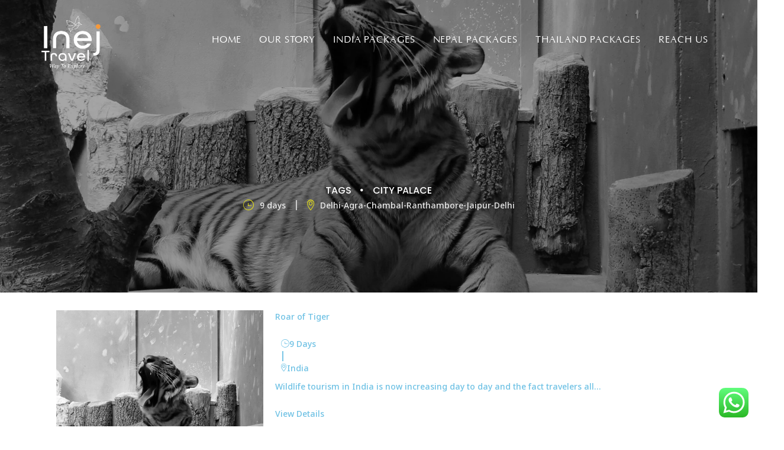

--- FILE ---
content_type: text/html; charset=UTF-8
request_url: https://inejtravel.com/tour_tag/city-palace/
body_size: 35739
content:
<!DOCTYPE html>
<html lang="en-US">
	<head>
		<meta charset="UTF-8">
		<meta name="author" href="http://winweb.in/" content="Anamika">
		<meta name="viewport" content="width=device-width, initial-scale=1">
		<link rel="preconnect" href="https://fonts.googleapis.com">
		<link rel="preconnect" href="https://fonts.gstatic.com" crossorigin>
		<link href="https://fonts.googleapis.com/css2?family=EB+Garamond&display=swap" rel="stylesheet">
        <script src="https://code.jquery.com/jquery-3.6.0.min.js"></script>
		<link rel="stylesheet" href="https://cdnjs.cloudflare.com/ajax/libs/font-awesome/4.7.0/css/font-awesome.min.css">
		<link rel="profile" href="https://gmpg.org/xfn/11">
		<!-- Global site tag (gtag.js) - Google Analytics -->
		<script src="https://code.jquery.com/jquery-3.6.0.min.js"></script>
		<script type="text/javascript" src="//cdn.jsdelivr.net/npm/slick-carousel@1.8.1/slick/slick.min.js"></script>
		<script async src="https://www.googletagmanager.com/gtag/js?id=G-GGLQYP74C2"></script>
		<script>
			window.dataLayer = window.dataLayer || [];
			function gtag(){dataLayer.push(arguments);}
			gtag('js', new Date());

			gtag('config', 'G-GGLQYP74C2');
		</script>

			<script>document.documentElement.classList.add('js')</script>
	<title>City Palace &#8211; Inej Travel Pvt Ltd</title>
			<style type="text/css" id="page-header-inline-css">
				.page-header-default {
					background-image: url("https://inejtravel.com/wp-content/uploads/2021/06/Ranthambore-Tour.jpg") !important;
				}

				.single-post .site-page-header {
					background-image: url("https://inejtravel.com/wp-content/uploads/2021/06/Ranthambore-Tour.jpg") !important;
				}
			</style>
			<meta name='robots' content='max-image-preview:large' />
	<style>img:is([sizes="auto" i], [sizes^="auto," i]) { contain-intrinsic-size: 3000px 1500px }</style>
	<link rel='dns-prefetch' href='//www.googletagmanager.com' />
<link href='https://fonts.gstatic.com' crossorigin rel='preconnect' />
<link rel="alternate" type="application/rss+xml" title="Inej Travel Pvt Ltd &raquo; Feed" href="https://inejtravel.com/feed/" />
<link rel="alternate" type="application/rss+xml" title="Inej Travel Pvt Ltd &raquo; Comments Feed" href="https://inejtravel.com/comments/feed/" />
<link rel="alternate" type="application/rss+xml" title="Inej Travel Pvt Ltd &raquo; City Palace Tag Feed" href="https://inejtravel.com/tour_tag/city-palace/feed/" />
<style id='wp-emoji-styles-inline-css' type='text/css'>

	img.wp-smiley, img.emoji {
		display: inline !important;
		border: none !important;
		box-shadow: none !important;
		height: 1em !important;
		width: 1em !important;
		margin: 0 0.07em !important;
		vertical-align: -0.1em !important;
		background: none !important;
		padding: 0 !important;
	}
</style>
<link rel='stylesheet' id='wp-block-library-css' href='https://inejtravel.com/wp-includes/css/dist/block-library/style.min.css?ver=6.8.3' type='text/css' media='all' />
<style id='classic-theme-styles-inline-css' type='text/css'>
/*! This file is auto-generated */
.wp-block-button__link{color:#fff;background-color:#32373c;border-radius:9999px;box-shadow:none;text-decoration:none;padding:calc(.667em + 2px) calc(1.333em + 2px);font-size:1.125em}.wp-block-file__button{background:#32373c;color:#fff;text-decoration:none}
</style>
<style id='global-styles-inline-css' type='text/css'>
:root{--wp--preset--aspect-ratio--square: 1;--wp--preset--aspect-ratio--4-3: 4/3;--wp--preset--aspect-ratio--3-4: 3/4;--wp--preset--aspect-ratio--3-2: 3/2;--wp--preset--aspect-ratio--2-3: 2/3;--wp--preset--aspect-ratio--16-9: 16/9;--wp--preset--aspect-ratio--9-16: 9/16;--wp--preset--color--black: #000000;--wp--preset--color--cyan-bluish-gray: #abb8c3;--wp--preset--color--white: #ffffff;--wp--preset--color--pale-pink: #f78da7;--wp--preset--color--vivid-red: #cf2e2e;--wp--preset--color--luminous-vivid-orange: #ff6900;--wp--preset--color--luminous-vivid-amber: #fcb900;--wp--preset--color--light-green-cyan: #7bdcb5;--wp--preset--color--vivid-green-cyan: #00d084;--wp--preset--color--pale-cyan-blue: #8ed1fc;--wp--preset--color--vivid-cyan-blue: #0693e3;--wp--preset--color--vivid-purple: #9b51e0;--wp--preset--gradient--vivid-cyan-blue-to-vivid-purple: linear-gradient(135deg,rgba(6,147,227,1) 0%,rgb(155,81,224) 100%);--wp--preset--gradient--light-green-cyan-to-vivid-green-cyan: linear-gradient(135deg,rgb(122,220,180) 0%,rgb(0,208,130) 100%);--wp--preset--gradient--luminous-vivid-amber-to-luminous-vivid-orange: linear-gradient(135deg,rgba(252,185,0,1) 0%,rgba(255,105,0,1) 100%);--wp--preset--gradient--luminous-vivid-orange-to-vivid-red: linear-gradient(135deg,rgba(255,105,0,1) 0%,rgb(207,46,46) 100%);--wp--preset--gradient--very-light-gray-to-cyan-bluish-gray: linear-gradient(135deg,rgb(238,238,238) 0%,rgb(169,184,195) 100%);--wp--preset--gradient--cool-to-warm-spectrum: linear-gradient(135deg,rgb(74,234,220) 0%,rgb(151,120,209) 20%,rgb(207,42,186) 40%,rgb(238,44,130) 60%,rgb(251,105,98) 80%,rgb(254,248,76) 100%);--wp--preset--gradient--blush-light-purple: linear-gradient(135deg,rgb(255,206,236) 0%,rgb(152,150,240) 100%);--wp--preset--gradient--blush-bordeaux: linear-gradient(135deg,rgb(254,205,165) 0%,rgb(254,45,45) 50%,rgb(107,0,62) 100%);--wp--preset--gradient--luminous-dusk: linear-gradient(135deg,rgb(255,203,112) 0%,rgb(199,81,192) 50%,rgb(65,88,208) 100%);--wp--preset--gradient--pale-ocean: linear-gradient(135deg,rgb(255,245,203) 0%,rgb(182,227,212) 50%,rgb(51,167,181) 100%);--wp--preset--gradient--electric-grass: linear-gradient(135deg,rgb(202,248,128) 0%,rgb(113,206,126) 100%);--wp--preset--gradient--midnight: linear-gradient(135deg,rgb(2,3,129) 0%,rgb(40,116,252) 100%);--wp--preset--font-size--small: 13px;--wp--preset--font-size--medium: 20px;--wp--preset--font-size--large: 36px;--wp--preset--font-size--x-large: 42px;--wp--preset--spacing--20: 0.44rem;--wp--preset--spacing--30: 0.67rem;--wp--preset--spacing--40: 1rem;--wp--preset--spacing--50: 1.5rem;--wp--preset--spacing--60: 2.25rem;--wp--preset--spacing--70: 3.38rem;--wp--preset--spacing--80: 5.06rem;--wp--preset--shadow--natural: 6px 6px 9px rgba(0, 0, 0, 0.2);--wp--preset--shadow--deep: 12px 12px 50px rgba(0, 0, 0, 0.4);--wp--preset--shadow--sharp: 6px 6px 0px rgba(0, 0, 0, 0.2);--wp--preset--shadow--outlined: 6px 6px 0px -3px rgba(255, 255, 255, 1), 6px 6px rgba(0, 0, 0, 1);--wp--preset--shadow--crisp: 6px 6px 0px rgba(0, 0, 0, 1);}:where(.is-layout-flex){gap: 0.5em;}:where(.is-layout-grid){gap: 0.5em;}body .is-layout-flex{display: flex;}.is-layout-flex{flex-wrap: wrap;align-items: center;}.is-layout-flex > :is(*, div){margin: 0;}body .is-layout-grid{display: grid;}.is-layout-grid > :is(*, div){margin: 0;}:where(.wp-block-columns.is-layout-flex){gap: 2em;}:where(.wp-block-columns.is-layout-grid){gap: 2em;}:where(.wp-block-post-template.is-layout-flex){gap: 1.25em;}:where(.wp-block-post-template.is-layout-grid){gap: 1.25em;}.has-black-color{color: var(--wp--preset--color--black) !important;}.has-cyan-bluish-gray-color{color: var(--wp--preset--color--cyan-bluish-gray) !important;}.has-white-color{color: var(--wp--preset--color--white) !important;}.has-pale-pink-color{color: var(--wp--preset--color--pale-pink) !important;}.has-vivid-red-color{color: var(--wp--preset--color--vivid-red) !important;}.has-luminous-vivid-orange-color{color: var(--wp--preset--color--luminous-vivid-orange) !important;}.has-luminous-vivid-amber-color{color: var(--wp--preset--color--luminous-vivid-amber) !important;}.has-light-green-cyan-color{color: var(--wp--preset--color--light-green-cyan) !important;}.has-vivid-green-cyan-color{color: var(--wp--preset--color--vivid-green-cyan) !important;}.has-pale-cyan-blue-color{color: var(--wp--preset--color--pale-cyan-blue) !important;}.has-vivid-cyan-blue-color{color: var(--wp--preset--color--vivid-cyan-blue) !important;}.has-vivid-purple-color{color: var(--wp--preset--color--vivid-purple) !important;}.has-black-background-color{background-color: var(--wp--preset--color--black) !important;}.has-cyan-bluish-gray-background-color{background-color: var(--wp--preset--color--cyan-bluish-gray) !important;}.has-white-background-color{background-color: var(--wp--preset--color--white) !important;}.has-pale-pink-background-color{background-color: var(--wp--preset--color--pale-pink) !important;}.has-vivid-red-background-color{background-color: var(--wp--preset--color--vivid-red) !important;}.has-luminous-vivid-orange-background-color{background-color: var(--wp--preset--color--luminous-vivid-orange) !important;}.has-luminous-vivid-amber-background-color{background-color: var(--wp--preset--color--luminous-vivid-amber) !important;}.has-light-green-cyan-background-color{background-color: var(--wp--preset--color--light-green-cyan) !important;}.has-vivid-green-cyan-background-color{background-color: var(--wp--preset--color--vivid-green-cyan) !important;}.has-pale-cyan-blue-background-color{background-color: var(--wp--preset--color--pale-cyan-blue) !important;}.has-vivid-cyan-blue-background-color{background-color: var(--wp--preset--color--vivid-cyan-blue) !important;}.has-vivid-purple-background-color{background-color: var(--wp--preset--color--vivid-purple) !important;}.has-black-border-color{border-color: var(--wp--preset--color--black) !important;}.has-cyan-bluish-gray-border-color{border-color: var(--wp--preset--color--cyan-bluish-gray) !important;}.has-white-border-color{border-color: var(--wp--preset--color--white) !important;}.has-pale-pink-border-color{border-color: var(--wp--preset--color--pale-pink) !important;}.has-vivid-red-border-color{border-color: var(--wp--preset--color--vivid-red) !important;}.has-luminous-vivid-orange-border-color{border-color: var(--wp--preset--color--luminous-vivid-orange) !important;}.has-luminous-vivid-amber-border-color{border-color: var(--wp--preset--color--luminous-vivid-amber) !important;}.has-light-green-cyan-border-color{border-color: var(--wp--preset--color--light-green-cyan) !important;}.has-vivid-green-cyan-border-color{border-color: var(--wp--preset--color--vivid-green-cyan) !important;}.has-pale-cyan-blue-border-color{border-color: var(--wp--preset--color--pale-cyan-blue) !important;}.has-vivid-cyan-blue-border-color{border-color: var(--wp--preset--color--vivid-cyan-blue) !important;}.has-vivid-purple-border-color{border-color: var(--wp--preset--color--vivid-purple) !important;}.has-vivid-cyan-blue-to-vivid-purple-gradient-background{background: var(--wp--preset--gradient--vivid-cyan-blue-to-vivid-purple) !important;}.has-light-green-cyan-to-vivid-green-cyan-gradient-background{background: var(--wp--preset--gradient--light-green-cyan-to-vivid-green-cyan) !important;}.has-luminous-vivid-amber-to-luminous-vivid-orange-gradient-background{background: var(--wp--preset--gradient--luminous-vivid-amber-to-luminous-vivid-orange) !important;}.has-luminous-vivid-orange-to-vivid-red-gradient-background{background: var(--wp--preset--gradient--luminous-vivid-orange-to-vivid-red) !important;}.has-very-light-gray-to-cyan-bluish-gray-gradient-background{background: var(--wp--preset--gradient--very-light-gray-to-cyan-bluish-gray) !important;}.has-cool-to-warm-spectrum-gradient-background{background: var(--wp--preset--gradient--cool-to-warm-spectrum) !important;}.has-blush-light-purple-gradient-background{background: var(--wp--preset--gradient--blush-light-purple) !important;}.has-blush-bordeaux-gradient-background{background: var(--wp--preset--gradient--blush-bordeaux) !important;}.has-luminous-dusk-gradient-background{background: var(--wp--preset--gradient--luminous-dusk) !important;}.has-pale-ocean-gradient-background{background: var(--wp--preset--gradient--pale-ocean) !important;}.has-electric-grass-gradient-background{background: var(--wp--preset--gradient--electric-grass) !important;}.has-midnight-gradient-background{background: var(--wp--preset--gradient--midnight) !important;}.has-small-font-size{font-size: var(--wp--preset--font-size--small) !important;}.has-medium-font-size{font-size: var(--wp--preset--font-size--medium) !important;}.has-large-font-size{font-size: var(--wp--preset--font-size--large) !important;}.has-x-large-font-size{font-size: var(--wp--preset--font-size--x-large) !important;}
:where(.wp-block-post-template.is-layout-flex){gap: 1.25em;}:where(.wp-block-post-template.is-layout-grid){gap: 1.25em;}
:where(.wp-block-columns.is-layout-flex){gap: 2em;}:where(.wp-block-columns.is-layout-grid){gap: 2em;}
:root :where(.wp-block-pullquote){font-size: 1.5em;line-height: 1.6;}
</style>
<link rel='stylesheet' id='contact-form-7-css' href='https://inejtravel.com/wp-content/plugins/contact-form-7/includes/css/styles.css?ver=6.1' type='text/css' media='all' />
<link rel='stylesheet' id='rs-plugin-settings-css' href='https://inejtravel.com/wp-content/plugins/revolution/public/assets/css/rs6.css?ver=6.2.21' type='text/css' media='all' />
<style id='rs-plugin-settings-inline-css' type='text/css'>
#rs-demo-id {}
</style>
<link rel='stylesheet' id='ivory-search-styles-css' href='https://inejtravel.com/wp-content/plugins/add-search-to-menu/public/css/ivory-search.min.css?ver=5.5.11' type='text/css' media='all' />
<link rel='stylesheet' id='elementor-icons-css' href='https://inejtravel.com/wp-content/plugins/elementor/assets/lib/eicons/css/elementor-icons.min.css?ver=5.14.0' type='text/css' media='all' />
<link rel='stylesheet' id='elementor-frontend-legacy-css' href='https://inejtravel.com/wp-content/plugins/elementor/assets/css/frontend-legacy.min.css?ver=3.6.1' type='text/css' media='all' />
<link rel='stylesheet' id='elementor-frontend-css' href='https://inejtravel.com/wp-content/plugins/elementor/assets/css/frontend.min.css?ver=3.6.1' type='text/css' media='all' />
<link rel='stylesheet' id='elementor-post-1850-css' href='https://inejtravel.com/wp-content/uploads/elementor/css/post-1850.css?ver=1751722459' type='text/css' media='all' />
<link rel='stylesheet' id='boostify-sticky-style-css' href='https://inejtravel.com/wp-content/plugins/boostify-header-footer-builder/assets/css/elementor/sticky.css?ver=1.4.1' type='text/css' media='all' />
<link rel='stylesheet' id='elementor-global-css' href='https://inejtravel.com/wp-content/uploads/elementor/css/global.css?ver=1751722460' type='text/css' media='all' />
<link rel='stylesheet' id='elementor-post-86-css' href='https://inejtravel.com/wp-content/uploads/elementor/css/post-86.css?ver=1767968350' type='text/css' media='all' />
<link rel='stylesheet' id='travelcations-style-css' href='https://inejtravel.com/wp-content/themes/travelcations/style.css?ver=1.0.1' type='text/css' media='all' />
<link rel='stylesheet' id='swiper-css' href='https://inejtravel.com/wp-content/themes/travelcations/assets/css/swiper.min.css?ver=1.0.1' type='text/css' media='all' />
<link rel='stylesheet' id='fontawesome-5-free-css' href='https://inejtravel.com/wp-content/plugins/boostify-header-footer-builder/assets/css/fontawesome/fontawesome.css?ver=1.4.1' type='text/css' media='all' />
<link rel='stylesheet' id='boostify-hf-nav-menu-css-css' href='https://inejtravel.com/wp-content/plugins/boostify-header-footer-builder/assets/css/elementor/nav-menu.css?ver=1.4.1' type='text/css' media='all' />
<link rel='stylesheet' id='boostify-hf-search-css' href='https://inejtravel.com/wp-content/plugins/boostify-header-footer-builder/assets/css/elementor/search.css?ver=1.4.1' type='text/css' media='all' />
<link rel='stylesheet' id='boostify-hf-style-css' href='https://inejtravel.com/wp-content/plugins/boostify-header-footer-builder/assets/css/style.css?ver=1.4.1' type='text/css' media='all' />
<link rel='stylesheet' id='boostify-hf-cart-icon-css' href='https://inejtravel.com/wp-content/plugins/boostify-header-footer-builder/assets/css/elementor/cart-icon.css?ver=1.4.1' type='text/css' media='all' />
<link rel='stylesheet' id='ionicons-css' href='https://inejtravel.com/wp-content/plugins/boostify-header-footer-builder//assets/css/ionicons.css?ver=1.4.1' type='text/css' media='all' />
<link rel='stylesheet' id='fontawesome-css' href='https://inejtravel.com/wp-content/plugins/boostify-header-footer-builder//assets/css/awesome.css?ver=1.4.1' type='text/css' media='all' />
<link rel='stylesheet' id='wanderlust-tour-style-css' href='https://inejtravel.com/wp-content/plugins/boostify-tour/assets/css/wt.css?ver=1.0.1' type='text/css' media='all' />
<link rel='stylesheet' id='slick-css' href='https://inejtravel.com/wp-content/plugins/boostify-tour/assets/css/slick.css?ver=1.0.1' type='text/css' media='all' />
<link rel='stylesheet' id='slick-theme-css' href='https://inejtravel.com/wp-content/plugins/boostify-tour/assets/css/slick-theme.css?ver=1.0.1' type='text/css' media='all' />
<link rel='stylesheet' id='google-fonts-1-css' href='https://fonts.googleapis.com/css?family=Roboto%3A100%2C100italic%2C200%2C200italic%2C300%2C300italic%2C400%2C400italic%2C500%2C500italic%2C600%2C600italic%2C700%2C700italic%2C800%2C800italic%2C900%2C900italic%7CRoboto+Slab%3A100%2C100italic%2C200%2C200italic%2C300%2C300italic%2C400%2C400italic%2C500%2C500italic%2C600%2C600italic%2C700%2C700italic%2C800%2C800italic%2C900%2C900italic%7CPoppins%3A100%2C100italic%2C200%2C200italic%2C300%2C300italic%2C400%2C400italic%2C500%2C500italic%2C600%2C600italic%2C700%2C700italic%2C800%2C800italic%2C900%2C900italic&#038;display=auto&#038;ver=6.8.3' type='text/css' media='all' />
<link rel='stylesheet' id='elementor-icons-shared-0-css' href='https://inejtravel.com/wp-content/plugins/elementor/assets/lib/font-awesome/css/fontawesome.min.css?ver=5.15.3' type='text/css' media='all' />
<link rel='stylesheet' id='elementor-icons-fa-solid-css' href='https://inejtravel.com/wp-content/plugins/elementor/assets/lib/font-awesome/css/solid.min.css?ver=5.15.3' type='text/css' media='all' />
<script type="text/javascript" src="https://inejtravel.com/wp-includes/js/jquery/jquery.min.js?ver=3.7.1" id="jquery-core-js"></script>
<script type="text/javascript" src="https://inejtravel.com/wp-includes/js/jquery/jquery-migrate.min.js?ver=3.4.1" id="jquery-migrate-js"></script>
<script type="text/javascript" src="https://inejtravel.com/wp-content/plugins/revolution/public/assets/js/rbtools.min.js?ver=6.2.21" id="tp-tools-js"></script>
<script type="text/javascript" src="https://inejtravel.com/wp-content/plugins/revolution/public/assets/js/rs6.min.js?ver=6.2.21" id="revmin-js"></script>
<script type="text/javascript" src="https://inejtravel.com/wp-content/plugins/boostify-header-footer-builder/assets/js/sticky.min.js?ver=1.4.1" id="boostify-hf-sticky-js"></script>

<!-- Google Analytics snippet added by Site Kit -->
<script type="text/javascript" src="https://www.googletagmanager.com/gtag/js?id=UA-235342134-1" id="google_gtagjs-js" async></script>
<script type="text/javascript" id="google_gtagjs-js-after">
/* <![CDATA[ */
window.dataLayer = window.dataLayer || [];function gtag(){dataLayer.push(arguments);}
gtag('set', 'linker', {"domains":["inejtravel.com"]} );
gtag("js", new Date());
gtag("set", "developer_id.dZTNiMT", true);
gtag("config", "UA-235342134-1", {"anonymize_ip":true});
gtag("config", "G-HBPBX71NPD");
/* ]]> */
</script>

<!-- End Google Analytics snippet added by Site Kit -->
<link rel="https://api.w.org/" href="https://inejtravel.com/wp-json/" /><link rel="alternate" title="JSON" type="application/json" href="https://inejtravel.com/wp-json/wp/v2/tour_tag/518" /><link rel="EditURI" type="application/rsd+xml" title="RSD" href="https://inejtravel.com/xmlrpc.php?rsd" />
<meta name="generator" content="WordPress 6.8.3" />
<meta name="generator" content="Site Kit by Google 1.156.0" />			<style type="text/css" id="page-header-inline-css">
				.page-header-default {
					background-image: url("https://inejtravel.com/wp-content/uploads/2021/06/Ranthambore-Tour.jpg") !important;
				}

				.single-post .site-page-header {
					background-image: url("https://inejtravel.com/wp-content/uploads/2021/06/Ranthambore-Tour.jpg") !important;
				}
			</style>
			<style type="text/css">.recentcomments a{display:inline !important;padding:0 !important;margin:0 !important;}</style><meta name="generator" content="Powered by Slider Revolution 6.2.21 - responsive, Mobile-Friendly Slider Plugin for WordPress with comfortable drag and drop interface." />
<link rel="icon" href="https://inejtravel.com/wp-content/uploads/2023/06/cropped-Logo-1-32x32.png" sizes="32x32" />
<link rel="icon" href="https://inejtravel.com/wp-content/uploads/2023/06/cropped-Logo-1-192x192.png" sizes="192x192" />
<link rel="apple-touch-icon" href="https://inejtravel.com/wp-content/uploads/2023/06/cropped-Logo-1-180x180.png" />
<meta name="msapplication-TileImage" content="https://inejtravel.com/wp-content/uploads/2023/06/cropped-Logo-1-270x270.png" />
<script type="text/javascript">function setREVStartSize(e){
			//window.requestAnimationFrame(function() {				 
				window.RSIW = window.RSIW===undefined ? window.innerWidth : window.RSIW;	
				window.RSIH = window.RSIH===undefined ? window.innerHeight : window.RSIH;	
				try {								
					var pw = document.getElementById(e.c).parentNode.offsetWidth,
						newh;
					pw = pw===0 || isNaN(pw) ? window.RSIW : pw;
					e.tabw = e.tabw===undefined ? 0 : parseInt(e.tabw);
					e.thumbw = e.thumbw===undefined ? 0 : parseInt(e.thumbw);
					e.tabh = e.tabh===undefined ? 0 : parseInt(e.tabh);
					e.thumbh = e.thumbh===undefined ? 0 : parseInt(e.thumbh);
					e.tabhide = e.tabhide===undefined ? 0 : parseInt(e.tabhide);
					e.thumbhide = e.thumbhide===undefined ? 0 : parseInt(e.thumbhide);
					e.mh = e.mh===undefined || e.mh=="" || e.mh==="auto" ? 0 : parseInt(e.mh,0);		
					if(e.layout==="fullscreen" || e.l==="fullscreen") 						
						newh = Math.max(e.mh,window.RSIH);					
					else{					
						e.gw = Array.isArray(e.gw) ? e.gw : [e.gw];
						for (var i in e.rl) if (e.gw[i]===undefined || e.gw[i]===0) e.gw[i] = e.gw[i-1];					
						e.gh = e.el===undefined || e.el==="" || (Array.isArray(e.el) && e.el.length==0)? e.gh : e.el;
						e.gh = Array.isArray(e.gh) ? e.gh : [e.gh];
						for (var i in e.rl) if (e.gh[i]===undefined || e.gh[i]===0) e.gh[i] = e.gh[i-1];
											
						var nl = new Array(e.rl.length),
							ix = 0,						
							sl;					
						e.tabw = e.tabhide>=pw ? 0 : e.tabw;
						e.thumbw = e.thumbhide>=pw ? 0 : e.thumbw;
						e.tabh = e.tabhide>=pw ? 0 : e.tabh;
						e.thumbh = e.thumbhide>=pw ? 0 : e.thumbh;					
						for (var i in e.rl) nl[i] = e.rl[i]<window.RSIW ? 0 : e.rl[i];
						sl = nl[0];									
						for (var i in nl) if (sl>nl[i] && nl[i]>0) { sl = nl[i]; ix=i;}															
						var m = pw>(e.gw[ix]+e.tabw+e.thumbw) ? 1 : (pw-(e.tabw+e.thumbw)) / (e.gw[ix]);					
						newh =  (e.gh[ix] * m) + (e.tabh + e.thumbh);
					}				
					if(window.rs_init_css===undefined) window.rs_init_css = document.head.appendChild(document.createElement("style"));					
					document.getElementById(e.c).height = newh+"px";
					window.rs_init_css.innerHTML += "#"+e.c+"_wrapper { height: "+newh+"px }";				
				} catch(e){
					console.log("Failure at Presize of Slider:" + e)
				}					   
			//});
		  };</script>
		<style type="text/css" id="wp-custom-css">
			/* @media only screen and (max-width:676px){
	.btn-booking{
		margin-bottom:200px;
	}
} */
.pa-tb{
    padding:10px 0;

}
.schedule-tour-content {   
    font-size: 15px!important;
}
.elementor-widget-accordion .elementor-accordion-icon, .elementor-widget-accordion .elementor-accordion-title {
    color: #333333e0;
}
.elementor-1879 .elementor-element.elementor-element-d46ed29 .wt-tour-dynamic-info a{
    color: #000;
    font-size: 15px!important;
}
.elementor-1879 .elementor-element.elementor-element-4674665 .wt-tour-dynamic-info a, .elementor-1879 .elementor-element.elementor-element-4674665 .wt-tour-dynamic-info {   
    font-size: 26px!important;
}
.page-title{
	display:none!important;
}
.static-text {
    font-size: 20px!important;
}
.elementor-293 .elementor-element.elementor-element-4674665 .wt-tour-dynamic-info a, .elementor-293 .elementor-element.elementor-element-4674665 .wt-tour-dynamic-info {   
    font-size: 26px!important;
}
.wt-destination-sidebar{
	display:none;
}
.breadcrumb-item{
	    color: aliceblue!important;
}
.elementor-293 .elementor-element.elementor-element-3a08301 .schedule-tour {
    color: #000;
    font-size: 15px;
}
li, figcaption {
    line-height: 24px;
    font-size: 15px;
    color: #333;
}
.elementor-293 .elementor-element.elementor-element-d46ed29 .wt-tour-dynamic-info a, .elementor-293 .elementor-element.elementor-element-d46ed29 .wt-tour-dynamic-info{
	font-size: 15px!important;
}
#hotal_cat{
	width:100%;margin-bottom: 13px;
}
.elementor-293 .elementor-element.elementor-element-d46ed29 .wt-tour-dynamic-info, .entry-content{
	font-size:15px!important;
}
.wt-tour-location{
font-size: 15px!important;	
}
.site-page-header .page-header-wrapper .page-title{
	font-size:30px!important;
}
.wt-curent-tour:hover .wt-curent-tour-info{
top: 0px!important;
}
.wt-tour-info-right .tour-price {   color: #ffffff;
	visibility: hidden;
}
.wt-current-info {
    min-height: 103px;
}
.elementor-289 .elementor-element.elementor-element-1023d4f .wt-tour-dynamic-info a, .elementor-289 .elementor-element.elementor-element-1023d4f .wt-tour-dynamic-info{
	font-size: 27px!important;
}
.elementor-293 .elementor-element.elementor-element-d46ed29 .wt-tour-dynamic-info a{
	text-align: left;
    float: left;
}
p {   
    line-height: 1.5!important;
	text-align:left!important;
}
.schedule-tour-content .schedule-tour{
	text-align:left!important;
}
.elementor-289 .elementor-element.elementor-element-1023d4f > .elementor-widget-container{
	background: #0000003d!important;
}
/* .static-text{
	margin-bottom: -78px!important;
	margin-top:0px!important;
} */
.image-tour-item{
	width:100%!important;
}
.main-navigation ul.menu > li:not(:last-child):after{
	display:none!important;
}
/* .elementor-289 .elementor-element.elementor-element-1023d4f .wt-tour-dynamic-info a{
	display:none!important;
} */
/* -------end-------- */

.gallery-columns-4 .gallery-item {
    max-width: 25% !important;
}

.site-branding {
	max-width: 125px;
}

ul.menu > li.current_page_item>a:before {
	width: 100%;
}

.custom-logo-link img {
    padding-top: 10px;
}

.page-id-145 header.site-header .main-navigation ul > li.current-menu-item> a {
	color: #ffffff !important;
}
.page-id-145 li#menu-item-254 a {
    color: #000000 !important;
}
.page-left-header .site-branding img {
    height: 130px;
}

.single-post.single .entry-content p {
	margin-bottom: 20px;
}

.wt-tour-gallery .image-tour-item .tour-image {
	overflow: hidden;
}

.wt-tour-gallery .image-tour-item .tour-image a img {
	transition: all 0.8s;
}

.wt-tour-gallery .image-tour-item .tour-image a:hover img {
	transform: scale(1.08);
}

.form-booking .input-people {
  
    margin-bottom: 20px;
}

/* post header */
.page-header-content {
    color: white;
}

h1.page-title {
    color: white!important;
}
.blog-detail h2 {
	font-size:20px !important;
}
.type-post img {
	height:250px;
}
.dynamic-image img {
   	height:350px;
}
.elementor-1874 .elementor-element.elementor-element-ea0accf .dynamic-meta {
	display:none !important;
}
.wt-dynamic-boostify_tour_price {
	display:none !important;
}

.schedule-tour-content .schedule-tour {
    text-align: justify;
}
.elementor-293 .elementor-element.elementor-element-d46ed29 .wt-tour-dynamic-info {
   text-align: justify!important;
}
.elementor-293 .elementor-element.elementor-element-8b20c34 #map {
    height: auto !important;
	    color: #000;
}
.elementor-293 .elementor-element.elementor-element-7a1bdab .wt-dynamic-video {
       visibility: hidden;
}
.wt-tour-dynamic-info p strong {
    display: contents;
}
.custom-logo-link img {
	max-width: 100px;
	height: auto;
}
.elementor-widget-text-editor {
    color: var( --e-global-color-text );
 font-family: Poppins;
}
.elementor-widget-image .elementor-image img {
   max-width: 180px;
}
.static-text {
	color: #FFFFFF;
    text-align: center;
    margin-top: 15px;
}


.elementor-element.elementor-element-e1a5a06:not(.elementor-motion-effects-element-type-background), .elementor-293 .elementor-element.elementor-element-e1a5a06 > .elementor-motion-effects-container > .elementor-motion-effects-layer {
    background-position: center center;
    background-repeat: no-repeat;
    background-size: cover;
    display: none;
}

.elementor-element.elementor-element-9944317.elementor-widget.elementor-widget-wt-destination,.elementor-element.elementor-element-0b1ae86.elementor-widget.elementor-widget-wt-destination {
    margin-bottom: 0px;
}

.site-breadcrumb .breadcrumb-item a {
    font-size:16px;
	color:#fff !important;
}

.site-page-header .page-header-container .breadcrumb-item {
    font-size: 16px;
	  color:#fff !important;
    
}


img.attachment-travelcations-single.size-travelcations-single.wp-post-image.ls-is-cached.lazyloaded {
    display: none;
}


.single-post .site-page-header {
   
    background-position: center !important;
    background-repeat: no-repeat !important;
    background-size: cover !important;
}

.elementor-2147 .elementor-element.elementor-element-91d739a .boostify-nav-default .sub-menu {
    border-top: 3px solid #000;
}

.boostify-menu .boostify-menu-child .sub-mega-menu, .boostify-menu .boostify-menu-child .sub-menu {
    visibility: hidden;
    opacity: 0;
    position: absolute;
    top: 100%;
    left: -20px;
    transform: translateY(-2em);
    -webkit-transition: all 0.3s ease-in-out 0s,opacity 0.3s;
    transition: all 0.3s ease-in-out 0s,opacity 0.3s;
    box-shadow: 2px 10px 10px rgb(0 0 0 / 10%);
    background-color: #fff;
    border-top-width: 3px;
    border-top-style: solid;
    min-width: 180px;
}
.main-navigation ul .sub-menu {
    visibility: hidden;
    opacity: 0;
    position: absolute;
    top: 100%;
    left: -20px;
    transform: translateY(-2em);
    -webkit-transition: all 0.3s ease-in-out 0s,opacity 0.3s;
    transition: all 0.3s ease-in-out 0s,opacity 0.3s;
    box-shadow: 2px 10px 10px rgb(0 0 0 / 10%);
    background-color: #fff;
    border-top-width: 3px;
    border-top-style: solid;
    min-width: 180px;
}

.elementor-2147 .elementor-element.elementor-element-91d739a .boostify-nav-default .sub-menu li {
    padding: 0px 15px 0px 15px;
    line-height: 24px;
    text-transform: capitalize;
    font-weight: 400;
    font-size: 16px;
}

.elementor-2147 .elementor-element.elementor-element-91d739a .boostify-menu>li>a {
    padding: 0 15px 0 15px;
    color: #FFF;
    font-size: 15px;
	font-weight:600;
}
	
.elementor-2147 .elementor-element.elementor-element-91d739a .boostify-nav-default .menu-item-has-children .sub-menu a {
    color: #000;
    min-width: 225px;
    line-height: 45px;
}

.elementor-1879 .elementor-element.elementor-element-347fd40>.elementor-widget-container {
    padding: 30px 30px 40px 30px !important;
}

.boostify-site-header .header-home-3 .boostify-main-navigation ul.boostify-menu>li:not(:last-child):after{
	display:none;
}

.elementor-2147 .elementor-element.elementor-element-91d739a .boostify-menu>li>a:before
{
	height: 3px;
    background-color: #fff;
    width: 0;
    position: absolute;
    bottom: 0;
    content: '';
    transition: width 0.3s;
    left: 0;
    display: block;
	
}

.elementor-2147 .elementor-element.elementor-element-91d739a .boostify-menu>ul>li>a:before {
    width: 100%;
}

.elementor-2147 .elementor-element.elementor-element-91d739a .boostify-menu>ul>li:hover a:before {
    width: 100%;
}

img.attachment-travelcations-single.size-travelcations-single.wp-post-image {
    display: none;
}

.nav-previous {
    float: right;
}

span.wt-tour-dynamic-info p {
    text-align: justify !important;
}

span.schedule-tour p {
    text-align: justify !important;

}

h6.schedule-title:after {
    content: "\271A";
    font-family: "Font Awesome 5 Free";
    border: 2px solid #e6183f;
    padding: 5px 10px;
    color: #e6183f;
	font-weight: 400;
	 display: inline-block;
    font-style: normal;
    font-variant: normal;
    text-rendering: auto;
    -webkit-font-smoothing: antialiased;
}

.boostify-heading h3 {
    color: #e6183f !important;
}

p {  
	padding-bottom: 10px;
}

.wt-form-search-action .wt-form-group select {
    color: #666 !important;
}

/*Our Story*/
#winweb-about-founder .elementor-testimonial-details {
	text-align: center;
}

@media screen and (min-width:320px) and (max-width:600px)
{
	span.schedule-tour p {
    text-align: left !important;

}
	span.wt-tour-dynamic-info p
	{
    text-align: left !important;

}
	.elementor-1879 .elementor-element.elementor-element-d46ed29 .wt-tour-dynamic-info {
    text-align: left !important;
}
}
.elementor-1879 .elementor-element.elementor-element-d46ed29 .wt-tour-dynamic-info {
    text-align: justify !important;
}
.header-actions {
    display: none;
}

.is-menu path.search-icon-path {
    fill: #fff;
}

svg.search-icon {
    padding-top: 3px !important;
    margin-bottom: -3px;
}


.is-form-style input.is-search-input {
    background: transparent;
    color: #efefef !important;
    font-size: 20px !important;
    height: 60px;
	    border: solid 0px #ccc!important;
	border-bottom: 1px solid #fff !important;
}

.removeallsite {
    display: none;
}


span.is-search-icon {
    background: #fff;
    font-size: 20px !important;
    margin-left: -85px;
}

.elementor-2147 .elementor-element.elementor-element-91d739a .boostify-menu .menu-item-has-children .sub-menu-default a, .elementor-2147 .elementor-element.elementor-element-91d739a .boostify-nav-default .menu-item-has-children .sub-menu-default a, .elementor-2147 .elementor-element.elementor-element-91d739a .boostify-nav-default .menu-item-has-children .sub-menu a {
    font-family: 'Poppins';
    font-size: 16px;
    font-weight: 400;
}

.wpcf7-form input[type="text"], input[type="email"], input[type="url"], input[type="password"], input[type="search"], input[type="number"], input[type="tel"], input[type="range"], input[type="date"], input[type="month"], input[type="week"], input[type="time"], input[type="datetime"], input[type="datetime-local"], input[type="color"], select, textarea {width:100% !important;}

.wpcf7-form {width:100% !important;}

input.wpcf7-form-control.wpcf7-date.wpcf7-validates-as-required.wpcf7-validates-as-date.booking {
    width: 100% !important;
}

.wt-tour-gallery .image-tour-item .tour-image a:hover img {
    transform: none; 
}
.wt-tour-gallery .image-tour-item .tour-image a img {
    transition: none; 
}

@media screen and (min-width:320px) and (max-width:600px)
{
	rs-layer#slider-2-slide-12-layer-9, rs-layer#slider-2-slide-13-layer-9, rs-layer#slider-2-slide-9-layer-9 {
    display: none;
}
}

@media screen and (max-width:575px){
	.custom-logo-link img{width:80px;}
}

		</style>
		<style id="kirki-inline-styles">#sticky-menu-wrapper a,#sticky-navigation .main-navigation ul a,.btn-back-to-top,.canvas-search-form .search-form .btn-search-submit,.comment-form .label,.comment-reply-title,.ht-comment-list .author-name,.menu-social-topbar a,.navigation-left-menu #vetical-menu-wrapper a,.page-title,.single-post .header-default,.single-post .header-default a,.single-post .main-navigation .menu>li>a,.single-post .site-page-header .page-title,.single-post .site-search-icon,.site-header .main-navigation ul a,.top-bar-content,.travelcations-recent-post-detail a,h1,h2,h3,h4,h5,h6,input[type="color"]:focus,input[type="date"]:focus,input[type="datetime"]:focus,input[type="datetime-local"]:focus,input[type="email"]:focus,input[type="month"]:focus,input[type="number"]:focus,input[type="password"]:focus,input[type="range"]:focus,input[type="search"]:focus,input[type="tel"]:focus,input[type="text"]:focus,input[type="time"]:focus,input[type="url"]:focus,input[type="week"]:focus,strong a,textarea:focus{color:#1c1c1c;}.button,button,input[type="button"],input[type="reset"],input[type="submit"]{background-color:#1c1c1c;}#cancel-comment-reply-link,.author>a:hover,.blog-entry-meta .entry-meta-item a:hover,.comment-form .label .required,.comment-metadata a:hover,.entry-meta-item>a:hover,.footer-menu li>a:hover,.list-category-post-on a:hover,.list-contact .contact .phone-number a,.logged-in-as a:hover,.main-navigation ul#sticky-menu-wrapper li.current_page_item>a,.main-navigation ul#sticky-menu-wrapper li:hover>a,.more-link,.page-links span,.post-navigation .meta-nav:hover,.posted-on>a:hover,.single footer.entry-footer .tags-links a:hover,.single-post .main-navigation .menu>li:hover>a,.tags-links a:hover,.travelcations_widget_recent_entries a:hover,.widget_archive a:hover,.widget_archive li:hover,.widget_archive ul li:hover,.widget_categories a:hover,.widget_categories li:hover,.widget_meta a:hover,.widget_nav_menu a:hover,.widget_pages a:hover,.widget_recent_comments a:hover,.widget_recent_entries a:hover,.widget_rss a:hover,a:hover:before,header.site-header .main-navigation ul > li.current-menu-item>a,ul.menu > li.current_page_item>a{color:#e6183f;}.wp-block-quote[style="text-align:right"],blockquote{border-color:#e6183f;}input[type="color"]:focus,input[type="date"]:focus,input[type="datetime"]:focus,input[type="datetime-local"]:focus,input[type="email"]:focus,input[type="month"]:focus,input[type="number"]:focus,input[type="password"]:focus,input[type="range"]:focus,input[type="search"]:focus,input[type="tel"]:focus,input[type="text"]:focus,input[type="time"]:focus,input[type="url"]:focus,input[type="week"]:focus,textarea:focus{border-color:#e6183f;}.btn-back-home,.btn-back-to-top,.button,.header-top,.header-transparent.header-1 ul.menu > li.current_page_item>a,.header-transparent.header-1 ul.menu li:hover>a,.header-transparent.header-2 ul.menu > li.current-menu-item>a,.header-transparent.header-2 ul.menu li:hover>a,.header-transparent.header-3 ul.menu > li.current-menu-item>a,.header-transparent.header-3 ul.menu li:hover>a,.header-transparent.header-4 ul.menu > li.current-menu-item>a,.header-transparent.header-4 ul.menu li:hover>a,.left-navigation ul a:before,.main-navigation ul a:before,.more-link:after,.navigation .nav-links .current.page-numbers,.navigation .nav-links .current:hover,.navigation .nav-links .page-numbers:hover,.right-navigation ul a:before,.search-results .nav-links .nav-next a,.search-results .nav-links .nav-previous a,button,input[type="button"],input[type="reset"],input[type="submit"]{background-color:#e6183f;}.comment-metadata a,.comment-reply-link,.footer-menu li>a,.ht-comment-list .ht-link .edit,.logged-in-as a,.navigation .nav-links .page-numbers,.site-breadcrumb .breadcrumb-item a,body,input[type="color"],input[type="date"],input[type="datetime"],input[type="datetime-local"],input[type="email"],input[type="month"],input[type="number"],input[type="password"],input[type="range"],input[type="search"],input[type="tel"],input[type="text"],input[type="time"],input[type="url"],input[type="week"],textarea{color:#787878;}table td,table th{border-color:#787878;}.author>a,.blog-entry-meta,.blog-entry-meta .entry-meta-item a,.blog-post-on,.entry-meta-item>a,.list-category-post-on a,.post-navigation .meta-nav,.posted-on,.posted-on>a,.single footer.entry-footer .tags-links a,.travelcations-breadcrumb .breadcrumb-item span,.travelcations_widget_recent_entries a,.widget-guid .widget-description .widget-description-text,.widget_archive a,.widget_archive li,.widget_categories a,.widget_categories li,.widget_meta a,.widget_nav_menu a,.widget_pages a,.widget_recent_comments a,.widget_recent_entries a,.widget_rss a,.wp-block-quote cite,figcaption,span.ht-warderlust-recent-post-on,ul li.phone-number a{color:#9e9e9e;}.boostify-copyright-info,.header-default a,.header-list-contact a,.main-navigation .menu>li>a,.on-search .site-search-close,.site-search-icon{color:#ffffff;}.breadcrumb-item,.list-category-post-on,.main-navigation,.more-link,.pagination .nav-links,.single .entry-content h6,.wt-destination-main-content h3,body,button,input,optgroup,select,textarea{font-family:Noto Sans Armenian;font-size:14px;font-weight:400;line-height:1.5;}.blog .list-category-post-on, .search .list-category-post-on, .archive .list-category-post-on,.breadcrumb-item,.btn-back-home,.comment-form .label,.comment-form .submit,.list-category-post-on,.more-link,.single .entry-content h6,.site-header .main-navigation ul a,.title-404{font-family:Poppins;font-weight:700;}.comment-author,.comment-reply,.comment-reply-title,.editor-post-title__input,.link-more,.not-found-button,.post-title,.search-submit,.site-title,.tags-links-title,h1,h2,h3,h4,h5,h6{font-family:Noto Kufi Arabic;font-weight:600;line-height:1.5;}h1{font-size:30px;}h2{font-size:20px;}h3{font-size:20px;}h4{font-size:18px;}h5{font-size:16px;}h6{font-size:14px;}.site-footer .site-info{background:#1a1a1a;background-color:#1a1a1a;background-repeat:repeat;background-position:center center;background-attachment:scroll;-webkit-background-size:cover;-moz-background-size:cover;-ms-background-size:cover;-o-background-size:cover;background-size:cover;}.footer-menu li a,.site-copyright{color:#9e9e9e;}.page-header .page-title{color:#000000;}.page-header{min-height:200px;margin-bottom:0px;}.site-page-header{background-repeat:repeat;background-position:center center;background-attachment:scroll;-webkit-background-size:cover;-moz-background-size:cover;-ms-background-size:cover;-o-background-size:cover;background-size:cover;}.site-page-header .page-title{color:#fff;font-family:Playfair Display;font-size:71.83px;font-weight:bold;line-height:1;}.page-title{text-align:center;}/* armenian */
@font-face {
  font-family: 'Noto Sans Armenian';
  font-style: normal;
  font-weight: 400;
  font-stretch: normal;
  font-display: swap;
  src: url(https://inejtravel.com/wp-content/fonts/noto-sans-armenian/font) format('woff');
  unicode-range: U+0308, U+0530-058F, U+2010, U+2024, U+25CC, U+FB13-FB17;
}
/* latin-ext */
@font-face {
  font-family: 'Noto Sans Armenian';
  font-style: normal;
  font-weight: 400;
  font-stretch: normal;
  font-display: swap;
  src: url(https://inejtravel.com/wp-content/fonts/noto-sans-armenian/font) format('woff');
  unicode-range: U+0100-02BA, U+02BD-02C5, U+02C7-02CC, U+02CE-02D7, U+02DD-02FF, U+0304, U+0308, U+0329, U+1D00-1DBF, U+1E00-1E9F, U+1EF2-1EFF, U+2020, U+20A0-20AB, U+20AD-20C0, U+2113, U+2C60-2C7F, U+A720-A7FF;
}
/* latin */
@font-face {
  font-family: 'Noto Sans Armenian';
  font-style: normal;
  font-weight: 400;
  font-stretch: normal;
  font-display: swap;
  src: url(https://inejtravel.com/wp-content/fonts/noto-sans-armenian/font) format('woff');
  unicode-range: U+0000-00FF, U+0131, U+0152-0153, U+02BB-02BC, U+02C6, U+02DA, U+02DC, U+0304, U+0308, U+0329, U+2000-206F, U+20AC, U+2122, U+2191, U+2193, U+2212, U+2215, U+FEFF, U+FFFD;
}/* devanagari */
@font-face {
  font-family: 'Poppins';
  font-style: normal;
  font-weight: 700;
  font-display: swap;
  src: url(https://inejtravel.com/wp-content/fonts/poppins/font) format('woff');
  unicode-range: U+0900-097F, U+1CD0-1CF9, U+200C-200D, U+20A8, U+20B9, U+20F0, U+25CC, U+A830-A839, U+A8E0-A8FF, U+11B00-11B09;
}
/* latin-ext */
@font-face {
  font-family: 'Poppins';
  font-style: normal;
  font-weight: 700;
  font-display: swap;
  src: url(https://inejtravel.com/wp-content/fonts/poppins/font) format('woff');
  unicode-range: U+0100-02BA, U+02BD-02C5, U+02C7-02CC, U+02CE-02D7, U+02DD-02FF, U+0304, U+0308, U+0329, U+1D00-1DBF, U+1E00-1E9F, U+1EF2-1EFF, U+2020, U+20A0-20AB, U+20AD-20C0, U+2113, U+2C60-2C7F, U+A720-A7FF;
}
/* latin */
@font-face {
  font-family: 'Poppins';
  font-style: normal;
  font-weight: 700;
  font-display: swap;
  src: url(https://inejtravel.com/wp-content/fonts/poppins/font) format('woff');
  unicode-range: U+0000-00FF, U+0131, U+0152-0153, U+02BB-02BC, U+02C6, U+02DA, U+02DC, U+0304, U+0308, U+0329, U+2000-206F, U+20AC, U+2122, U+2191, U+2193, U+2212, U+2215, U+FEFF, U+FFFD;
}/* arabic */
@font-face {
  font-family: 'Noto Kufi Arabic';
  font-style: normal;
  font-weight: 600;
  font-display: swap;
  src: url(https://inejtravel.com/wp-content/fonts/noto-kufi-arabic/font) format('woff');
  unicode-range: U+0600-06FF, U+0750-077F, U+0870-088E, U+0890-0891, U+0897-08E1, U+08E3-08FF, U+200C-200E, U+2010-2011, U+204F, U+2E41, U+FB50-FDFF, U+FE70-FE74, U+FE76-FEFC, U+102E0-102FB, U+10E60-10E7E, U+10EC2-10EC4, U+10EFC-10EFF, U+1EE00-1EE03, U+1EE05-1EE1F, U+1EE21-1EE22, U+1EE24, U+1EE27, U+1EE29-1EE32, U+1EE34-1EE37, U+1EE39, U+1EE3B, U+1EE42, U+1EE47, U+1EE49, U+1EE4B, U+1EE4D-1EE4F, U+1EE51-1EE52, U+1EE54, U+1EE57, U+1EE59, U+1EE5B, U+1EE5D, U+1EE5F, U+1EE61-1EE62, U+1EE64, U+1EE67-1EE6A, U+1EE6C-1EE72, U+1EE74-1EE77, U+1EE79-1EE7C, U+1EE7E, U+1EE80-1EE89, U+1EE8B-1EE9B, U+1EEA1-1EEA3, U+1EEA5-1EEA9, U+1EEAB-1EEBB, U+1EEF0-1EEF1;
}
/* math */
@font-face {
  font-family: 'Noto Kufi Arabic';
  font-style: normal;
  font-weight: 600;
  font-display: swap;
  src: url(https://inejtravel.com/wp-content/fonts/noto-kufi-arabic/font) format('woff');
  unicode-range: U+0302-0303, U+0305, U+0307-0308, U+0310, U+0312, U+0315, U+031A, U+0326-0327, U+032C, U+032F-0330, U+0332-0333, U+0338, U+033A, U+0346, U+034D, U+0391-03A1, U+03A3-03A9, U+03B1-03C9, U+03D1, U+03D5-03D6, U+03F0-03F1, U+03F4-03F5, U+2016-2017, U+2034-2038, U+203C, U+2040, U+2043, U+2047, U+2050, U+2057, U+205F, U+2070-2071, U+2074-208E, U+2090-209C, U+20D0-20DC, U+20E1, U+20E5-20EF, U+2100-2112, U+2114-2115, U+2117-2121, U+2123-214F, U+2190, U+2192, U+2194-21AE, U+21B0-21E5, U+21F1-21F2, U+21F4-2211, U+2213-2214, U+2216-22FF, U+2308-230B, U+2310, U+2319, U+231C-2321, U+2336-237A, U+237C, U+2395, U+239B-23B7, U+23D0, U+23DC-23E1, U+2474-2475, U+25AF, U+25B3, U+25B7, U+25BD, U+25C1, U+25CA, U+25CC, U+25FB, U+266D-266F, U+27C0-27FF, U+2900-2AFF, U+2B0E-2B11, U+2B30-2B4C, U+2BFE, U+3030, U+FF5B, U+FF5D, U+1D400-1D7FF, U+1EE00-1EEFF;
}
/* symbols */
@font-face {
  font-family: 'Noto Kufi Arabic';
  font-style: normal;
  font-weight: 600;
  font-display: swap;
  src: url(https://inejtravel.com/wp-content/fonts/noto-kufi-arabic/font) format('woff');
  unicode-range: U+0001-000C, U+000E-001F, U+007F-009F, U+20DD-20E0, U+20E2-20E4, U+2150-218F, U+2190, U+2192, U+2194-2199, U+21AF, U+21E6-21F0, U+21F3, U+2218-2219, U+2299, U+22C4-22C6, U+2300-243F, U+2440-244A, U+2460-24FF, U+25A0-27BF, U+2800-28FF, U+2921-2922, U+2981, U+29BF, U+29EB, U+2B00-2BFF, U+4DC0-4DFF, U+FFF9-FFFB, U+10140-1018E, U+10190-1019C, U+101A0, U+101D0-101FD, U+102E0-102FB, U+10E60-10E7E, U+1D2C0-1D2D3, U+1D2E0-1D37F, U+1F000-1F0FF, U+1F100-1F1AD, U+1F1E6-1F1FF, U+1F30D-1F30F, U+1F315, U+1F31C, U+1F31E, U+1F320-1F32C, U+1F336, U+1F378, U+1F37D, U+1F382, U+1F393-1F39F, U+1F3A7-1F3A8, U+1F3AC-1F3AF, U+1F3C2, U+1F3C4-1F3C6, U+1F3CA-1F3CE, U+1F3D4-1F3E0, U+1F3ED, U+1F3F1-1F3F3, U+1F3F5-1F3F7, U+1F408, U+1F415, U+1F41F, U+1F426, U+1F43F, U+1F441-1F442, U+1F444, U+1F446-1F449, U+1F44C-1F44E, U+1F453, U+1F46A, U+1F47D, U+1F4A3, U+1F4B0, U+1F4B3, U+1F4B9, U+1F4BB, U+1F4BF, U+1F4C8-1F4CB, U+1F4D6, U+1F4DA, U+1F4DF, U+1F4E3-1F4E6, U+1F4EA-1F4ED, U+1F4F7, U+1F4F9-1F4FB, U+1F4FD-1F4FE, U+1F503, U+1F507-1F50B, U+1F50D, U+1F512-1F513, U+1F53E-1F54A, U+1F54F-1F5FA, U+1F610, U+1F650-1F67F, U+1F687, U+1F68D, U+1F691, U+1F694, U+1F698, U+1F6AD, U+1F6B2, U+1F6B9-1F6BA, U+1F6BC, U+1F6C6-1F6CF, U+1F6D3-1F6D7, U+1F6E0-1F6EA, U+1F6F0-1F6F3, U+1F6F7-1F6FC, U+1F700-1F7FF, U+1F800-1F80B, U+1F810-1F847, U+1F850-1F859, U+1F860-1F887, U+1F890-1F8AD, U+1F8B0-1F8BB, U+1F8C0-1F8C1, U+1F900-1F90B, U+1F93B, U+1F946, U+1F984, U+1F996, U+1F9E9, U+1FA00-1FA6F, U+1FA70-1FA7C, U+1FA80-1FA89, U+1FA8F-1FAC6, U+1FACE-1FADC, U+1FADF-1FAE9, U+1FAF0-1FAF8, U+1FB00-1FBFF;
}
/* latin-ext */
@font-face {
  font-family: 'Noto Kufi Arabic';
  font-style: normal;
  font-weight: 600;
  font-display: swap;
  src: url(https://inejtravel.com/wp-content/fonts/noto-kufi-arabic/font) format('woff');
  unicode-range: U+0100-02BA, U+02BD-02C5, U+02C7-02CC, U+02CE-02D7, U+02DD-02FF, U+0304, U+0308, U+0329, U+1D00-1DBF, U+1E00-1E9F, U+1EF2-1EFF, U+2020, U+20A0-20AB, U+20AD-20C0, U+2113, U+2C60-2C7F, U+A720-A7FF;
}
/* latin */
@font-face {
  font-family: 'Noto Kufi Arabic';
  font-style: normal;
  font-weight: 600;
  font-display: swap;
  src: url(https://inejtravel.com/wp-content/fonts/noto-kufi-arabic/font) format('woff');
  unicode-range: U+0000-00FF, U+0131, U+0152-0153, U+02BB-02BC, U+02C6, U+02DA, U+02DC, U+0304, U+0308, U+0329, U+2000-206F, U+20AC, U+2122, U+2191, U+2193, U+2212, U+2215, U+FEFF, U+FFFD;
}/* cyrillic */
@font-face {
  font-family: 'Playfair Display';
  font-style: normal;
  font-weight: 400;
  font-display: swap;
  src: url(https://inejtravel.com/wp-content/fonts/playfair-display/font) format('woff');
  unicode-range: U+0301, U+0400-045F, U+0490-0491, U+04B0-04B1, U+2116;
}
/* vietnamese */
@font-face {
  font-family: 'Playfair Display';
  font-style: normal;
  font-weight: 400;
  font-display: swap;
  src: url(https://inejtravel.com/wp-content/fonts/playfair-display/font) format('woff');
  unicode-range: U+0102-0103, U+0110-0111, U+0128-0129, U+0168-0169, U+01A0-01A1, U+01AF-01B0, U+0300-0301, U+0303-0304, U+0308-0309, U+0323, U+0329, U+1EA0-1EF9, U+20AB;
}
/* latin-ext */
@font-face {
  font-family: 'Playfair Display';
  font-style: normal;
  font-weight: 400;
  font-display: swap;
  src: url(https://inejtravel.com/wp-content/fonts/playfair-display/font) format('woff');
  unicode-range: U+0100-02BA, U+02BD-02C5, U+02C7-02CC, U+02CE-02D7, U+02DD-02FF, U+0304, U+0308, U+0329, U+1D00-1DBF, U+1E00-1E9F, U+1EF2-1EFF, U+2020, U+20A0-20AB, U+20AD-20C0, U+2113, U+2C60-2C7F, U+A720-A7FF;
}
/* latin */
@font-face {
  font-family: 'Playfair Display';
  font-style: normal;
  font-weight: 400;
  font-display: swap;
  src: url(https://inejtravel.com/wp-content/fonts/playfair-display/font) format('woff');
  unicode-range: U+0000-00FF, U+0131, U+0152-0153, U+02BB-02BC, U+02C6, U+02DA, U+02DC, U+0304, U+0308, U+0329, U+2000-206F, U+20AC, U+2122, U+2191, U+2193, U+2212, U+2215, U+FEFF, U+FFFD;
}/* armenian */
@font-face {
  font-family: 'Noto Sans Armenian';
  font-style: normal;
  font-weight: 400;
  font-stretch: normal;
  font-display: swap;
  src: url(https://inejtravel.com/wp-content/fonts/noto-sans-armenian/font) format('woff');
  unicode-range: U+0308, U+0530-058F, U+2010, U+2024, U+25CC, U+FB13-FB17;
}
/* latin-ext */
@font-face {
  font-family: 'Noto Sans Armenian';
  font-style: normal;
  font-weight: 400;
  font-stretch: normal;
  font-display: swap;
  src: url(https://inejtravel.com/wp-content/fonts/noto-sans-armenian/font) format('woff');
  unicode-range: U+0100-02BA, U+02BD-02C5, U+02C7-02CC, U+02CE-02D7, U+02DD-02FF, U+0304, U+0308, U+0329, U+1D00-1DBF, U+1E00-1E9F, U+1EF2-1EFF, U+2020, U+20A0-20AB, U+20AD-20C0, U+2113, U+2C60-2C7F, U+A720-A7FF;
}
/* latin */
@font-face {
  font-family: 'Noto Sans Armenian';
  font-style: normal;
  font-weight: 400;
  font-stretch: normal;
  font-display: swap;
  src: url(https://inejtravel.com/wp-content/fonts/noto-sans-armenian/font) format('woff');
  unicode-range: U+0000-00FF, U+0131, U+0152-0153, U+02BB-02BC, U+02C6, U+02DA, U+02DC, U+0304, U+0308, U+0329, U+2000-206F, U+20AC, U+2122, U+2191, U+2193, U+2212, U+2215, U+FEFF, U+FFFD;
}/* devanagari */
@font-face {
  font-family: 'Poppins';
  font-style: normal;
  font-weight: 700;
  font-display: swap;
  src: url(https://inejtravel.com/wp-content/fonts/poppins/font) format('woff');
  unicode-range: U+0900-097F, U+1CD0-1CF9, U+200C-200D, U+20A8, U+20B9, U+20F0, U+25CC, U+A830-A839, U+A8E0-A8FF, U+11B00-11B09;
}
/* latin-ext */
@font-face {
  font-family: 'Poppins';
  font-style: normal;
  font-weight: 700;
  font-display: swap;
  src: url(https://inejtravel.com/wp-content/fonts/poppins/font) format('woff');
  unicode-range: U+0100-02BA, U+02BD-02C5, U+02C7-02CC, U+02CE-02D7, U+02DD-02FF, U+0304, U+0308, U+0329, U+1D00-1DBF, U+1E00-1E9F, U+1EF2-1EFF, U+2020, U+20A0-20AB, U+20AD-20C0, U+2113, U+2C60-2C7F, U+A720-A7FF;
}
/* latin */
@font-face {
  font-family: 'Poppins';
  font-style: normal;
  font-weight: 700;
  font-display: swap;
  src: url(https://inejtravel.com/wp-content/fonts/poppins/font) format('woff');
  unicode-range: U+0000-00FF, U+0131, U+0152-0153, U+02BB-02BC, U+02C6, U+02DA, U+02DC, U+0304, U+0308, U+0329, U+2000-206F, U+20AC, U+2122, U+2191, U+2193, U+2212, U+2215, U+FEFF, U+FFFD;
}/* arabic */
@font-face {
  font-family: 'Noto Kufi Arabic';
  font-style: normal;
  font-weight: 600;
  font-display: swap;
  src: url(https://inejtravel.com/wp-content/fonts/noto-kufi-arabic/font) format('woff');
  unicode-range: U+0600-06FF, U+0750-077F, U+0870-088E, U+0890-0891, U+0897-08E1, U+08E3-08FF, U+200C-200E, U+2010-2011, U+204F, U+2E41, U+FB50-FDFF, U+FE70-FE74, U+FE76-FEFC, U+102E0-102FB, U+10E60-10E7E, U+10EC2-10EC4, U+10EFC-10EFF, U+1EE00-1EE03, U+1EE05-1EE1F, U+1EE21-1EE22, U+1EE24, U+1EE27, U+1EE29-1EE32, U+1EE34-1EE37, U+1EE39, U+1EE3B, U+1EE42, U+1EE47, U+1EE49, U+1EE4B, U+1EE4D-1EE4F, U+1EE51-1EE52, U+1EE54, U+1EE57, U+1EE59, U+1EE5B, U+1EE5D, U+1EE5F, U+1EE61-1EE62, U+1EE64, U+1EE67-1EE6A, U+1EE6C-1EE72, U+1EE74-1EE77, U+1EE79-1EE7C, U+1EE7E, U+1EE80-1EE89, U+1EE8B-1EE9B, U+1EEA1-1EEA3, U+1EEA5-1EEA9, U+1EEAB-1EEBB, U+1EEF0-1EEF1;
}
/* math */
@font-face {
  font-family: 'Noto Kufi Arabic';
  font-style: normal;
  font-weight: 600;
  font-display: swap;
  src: url(https://inejtravel.com/wp-content/fonts/noto-kufi-arabic/font) format('woff');
  unicode-range: U+0302-0303, U+0305, U+0307-0308, U+0310, U+0312, U+0315, U+031A, U+0326-0327, U+032C, U+032F-0330, U+0332-0333, U+0338, U+033A, U+0346, U+034D, U+0391-03A1, U+03A3-03A9, U+03B1-03C9, U+03D1, U+03D5-03D6, U+03F0-03F1, U+03F4-03F5, U+2016-2017, U+2034-2038, U+203C, U+2040, U+2043, U+2047, U+2050, U+2057, U+205F, U+2070-2071, U+2074-208E, U+2090-209C, U+20D0-20DC, U+20E1, U+20E5-20EF, U+2100-2112, U+2114-2115, U+2117-2121, U+2123-214F, U+2190, U+2192, U+2194-21AE, U+21B0-21E5, U+21F1-21F2, U+21F4-2211, U+2213-2214, U+2216-22FF, U+2308-230B, U+2310, U+2319, U+231C-2321, U+2336-237A, U+237C, U+2395, U+239B-23B7, U+23D0, U+23DC-23E1, U+2474-2475, U+25AF, U+25B3, U+25B7, U+25BD, U+25C1, U+25CA, U+25CC, U+25FB, U+266D-266F, U+27C0-27FF, U+2900-2AFF, U+2B0E-2B11, U+2B30-2B4C, U+2BFE, U+3030, U+FF5B, U+FF5D, U+1D400-1D7FF, U+1EE00-1EEFF;
}
/* symbols */
@font-face {
  font-family: 'Noto Kufi Arabic';
  font-style: normal;
  font-weight: 600;
  font-display: swap;
  src: url(https://inejtravel.com/wp-content/fonts/noto-kufi-arabic/font) format('woff');
  unicode-range: U+0001-000C, U+000E-001F, U+007F-009F, U+20DD-20E0, U+20E2-20E4, U+2150-218F, U+2190, U+2192, U+2194-2199, U+21AF, U+21E6-21F0, U+21F3, U+2218-2219, U+2299, U+22C4-22C6, U+2300-243F, U+2440-244A, U+2460-24FF, U+25A0-27BF, U+2800-28FF, U+2921-2922, U+2981, U+29BF, U+29EB, U+2B00-2BFF, U+4DC0-4DFF, U+FFF9-FFFB, U+10140-1018E, U+10190-1019C, U+101A0, U+101D0-101FD, U+102E0-102FB, U+10E60-10E7E, U+1D2C0-1D2D3, U+1D2E0-1D37F, U+1F000-1F0FF, U+1F100-1F1AD, U+1F1E6-1F1FF, U+1F30D-1F30F, U+1F315, U+1F31C, U+1F31E, U+1F320-1F32C, U+1F336, U+1F378, U+1F37D, U+1F382, U+1F393-1F39F, U+1F3A7-1F3A8, U+1F3AC-1F3AF, U+1F3C2, U+1F3C4-1F3C6, U+1F3CA-1F3CE, U+1F3D4-1F3E0, U+1F3ED, U+1F3F1-1F3F3, U+1F3F5-1F3F7, U+1F408, U+1F415, U+1F41F, U+1F426, U+1F43F, U+1F441-1F442, U+1F444, U+1F446-1F449, U+1F44C-1F44E, U+1F453, U+1F46A, U+1F47D, U+1F4A3, U+1F4B0, U+1F4B3, U+1F4B9, U+1F4BB, U+1F4BF, U+1F4C8-1F4CB, U+1F4D6, U+1F4DA, U+1F4DF, U+1F4E3-1F4E6, U+1F4EA-1F4ED, U+1F4F7, U+1F4F9-1F4FB, U+1F4FD-1F4FE, U+1F503, U+1F507-1F50B, U+1F50D, U+1F512-1F513, U+1F53E-1F54A, U+1F54F-1F5FA, U+1F610, U+1F650-1F67F, U+1F687, U+1F68D, U+1F691, U+1F694, U+1F698, U+1F6AD, U+1F6B2, U+1F6B9-1F6BA, U+1F6BC, U+1F6C6-1F6CF, U+1F6D3-1F6D7, U+1F6E0-1F6EA, U+1F6F0-1F6F3, U+1F6F7-1F6FC, U+1F700-1F7FF, U+1F800-1F80B, U+1F810-1F847, U+1F850-1F859, U+1F860-1F887, U+1F890-1F8AD, U+1F8B0-1F8BB, U+1F8C0-1F8C1, U+1F900-1F90B, U+1F93B, U+1F946, U+1F984, U+1F996, U+1F9E9, U+1FA00-1FA6F, U+1FA70-1FA7C, U+1FA80-1FA89, U+1FA8F-1FAC6, U+1FACE-1FADC, U+1FADF-1FAE9, U+1FAF0-1FAF8, U+1FB00-1FBFF;
}
/* latin-ext */
@font-face {
  font-family: 'Noto Kufi Arabic';
  font-style: normal;
  font-weight: 600;
  font-display: swap;
  src: url(https://inejtravel.com/wp-content/fonts/noto-kufi-arabic/font) format('woff');
  unicode-range: U+0100-02BA, U+02BD-02C5, U+02C7-02CC, U+02CE-02D7, U+02DD-02FF, U+0304, U+0308, U+0329, U+1D00-1DBF, U+1E00-1E9F, U+1EF2-1EFF, U+2020, U+20A0-20AB, U+20AD-20C0, U+2113, U+2C60-2C7F, U+A720-A7FF;
}
/* latin */
@font-face {
  font-family: 'Noto Kufi Arabic';
  font-style: normal;
  font-weight: 600;
  font-display: swap;
  src: url(https://inejtravel.com/wp-content/fonts/noto-kufi-arabic/font) format('woff');
  unicode-range: U+0000-00FF, U+0131, U+0152-0153, U+02BB-02BC, U+02C6, U+02DA, U+02DC, U+0304, U+0308, U+0329, U+2000-206F, U+20AC, U+2122, U+2191, U+2193, U+2212, U+2215, U+FEFF, U+FFFD;
}/* cyrillic */
@font-face {
  font-family: 'Playfair Display';
  font-style: normal;
  font-weight: 400;
  font-display: swap;
  src: url(https://inejtravel.com/wp-content/fonts/playfair-display/font) format('woff');
  unicode-range: U+0301, U+0400-045F, U+0490-0491, U+04B0-04B1, U+2116;
}
/* vietnamese */
@font-face {
  font-family: 'Playfair Display';
  font-style: normal;
  font-weight: 400;
  font-display: swap;
  src: url(https://inejtravel.com/wp-content/fonts/playfair-display/font) format('woff');
  unicode-range: U+0102-0103, U+0110-0111, U+0128-0129, U+0168-0169, U+01A0-01A1, U+01AF-01B0, U+0300-0301, U+0303-0304, U+0308-0309, U+0323, U+0329, U+1EA0-1EF9, U+20AB;
}
/* latin-ext */
@font-face {
  font-family: 'Playfair Display';
  font-style: normal;
  font-weight: 400;
  font-display: swap;
  src: url(https://inejtravel.com/wp-content/fonts/playfair-display/font) format('woff');
  unicode-range: U+0100-02BA, U+02BD-02C5, U+02C7-02CC, U+02CE-02D7, U+02DD-02FF, U+0304, U+0308, U+0329, U+1D00-1DBF, U+1E00-1E9F, U+1EF2-1EFF, U+2020, U+20A0-20AB, U+20AD-20C0, U+2113, U+2C60-2C7F, U+A720-A7FF;
}
/* latin */
@font-face {
  font-family: 'Playfair Display';
  font-style: normal;
  font-weight: 400;
  font-display: swap;
  src: url(https://inejtravel.com/wp-content/fonts/playfair-display/font) format('woff');
  unicode-range: U+0000-00FF, U+0131, U+0152-0153, U+02BB-02BC, U+02C6, U+02DA, U+02DC, U+0304, U+0308, U+0329, U+2000-206F, U+20AC, U+2122, U+2191, U+2193, U+2212, U+2215, U+FEFF, U+FFFD;
}/* armenian */
@font-face {
  font-family: 'Noto Sans Armenian';
  font-style: normal;
  font-weight: 400;
  font-stretch: normal;
  font-display: swap;
  src: url(https://inejtravel.com/wp-content/fonts/noto-sans-armenian/font) format('woff');
  unicode-range: U+0308, U+0530-058F, U+2010, U+2024, U+25CC, U+FB13-FB17;
}
/* latin-ext */
@font-face {
  font-family: 'Noto Sans Armenian';
  font-style: normal;
  font-weight: 400;
  font-stretch: normal;
  font-display: swap;
  src: url(https://inejtravel.com/wp-content/fonts/noto-sans-armenian/font) format('woff');
  unicode-range: U+0100-02BA, U+02BD-02C5, U+02C7-02CC, U+02CE-02D7, U+02DD-02FF, U+0304, U+0308, U+0329, U+1D00-1DBF, U+1E00-1E9F, U+1EF2-1EFF, U+2020, U+20A0-20AB, U+20AD-20C0, U+2113, U+2C60-2C7F, U+A720-A7FF;
}
/* latin */
@font-face {
  font-family: 'Noto Sans Armenian';
  font-style: normal;
  font-weight: 400;
  font-stretch: normal;
  font-display: swap;
  src: url(https://inejtravel.com/wp-content/fonts/noto-sans-armenian/font) format('woff');
  unicode-range: U+0000-00FF, U+0131, U+0152-0153, U+02BB-02BC, U+02C6, U+02DA, U+02DC, U+0304, U+0308, U+0329, U+2000-206F, U+20AC, U+2122, U+2191, U+2193, U+2212, U+2215, U+FEFF, U+FFFD;
}/* devanagari */
@font-face {
  font-family: 'Poppins';
  font-style: normal;
  font-weight: 700;
  font-display: swap;
  src: url(https://inejtravel.com/wp-content/fonts/poppins/font) format('woff');
  unicode-range: U+0900-097F, U+1CD0-1CF9, U+200C-200D, U+20A8, U+20B9, U+20F0, U+25CC, U+A830-A839, U+A8E0-A8FF, U+11B00-11B09;
}
/* latin-ext */
@font-face {
  font-family: 'Poppins';
  font-style: normal;
  font-weight: 700;
  font-display: swap;
  src: url(https://inejtravel.com/wp-content/fonts/poppins/font) format('woff');
  unicode-range: U+0100-02BA, U+02BD-02C5, U+02C7-02CC, U+02CE-02D7, U+02DD-02FF, U+0304, U+0308, U+0329, U+1D00-1DBF, U+1E00-1E9F, U+1EF2-1EFF, U+2020, U+20A0-20AB, U+20AD-20C0, U+2113, U+2C60-2C7F, U+A720-A7FF;
}
/* latin */
@font-face {
  font-family: 'Poppins';
  font-style: normal;
  font-weight: 700;
  font-display: swap;
  src: url(https://inejtravel.com/wp-content/fonts/poppins/font) format('woff');
  unicode-range: U+0000-00FF, U+0131, U+0152-0153, U+02BB-02BC, U+02C6, U+02DA, U+02DC, U+0304, U+0308, U+0329, U+2000-206F, U+20AC, U+2122, U+2191, U+2193, U+2212, U+2215, U+FEFF, U+FFFD;
}/* arabic */
@font-face {
  font-family: 'Noto Kufi Arabic';
  font-style: normal;
  font-weight: 600;
  font-display: swap;
  src: url(https://inejtravel.com/wp-content/fonts/noto-kufi-arabic/font) format('woff');
  unicode-range: U+0600-06FF, U+0750-077F, U+0870-088E, U+0890-0891, U+0897-08E1, U+08E3-08FF, U+200C-200E, U+2010-2011, U+204F, U+2E41, U+FB50-FDFF, U+FE70-FE74, U+FE76-FEFC, U+102E0-102FB, U+10E60-10E7E, U+10EC2-10EC4, U+10EFC-10EFF, U+1EE00-1EE03, U+1EE05-1EE1F, U+1EE21-1EE22, U+1EE24, U+1EE27, U+1EE29-1EE32, U+1EE34-1EE37, U+1EE39, U+1EE3B, U+1EE42, U+1EE47, U+1EE49, U+1EE4B, U+1EE4D-1EE4F, U+1EE51-1EE52, U+1EE54, U+1EE57, U+1EE59, U+1EE5B, U+1EE5D, U+1EE5F, U+1EE61-1EE62, U+1EE64, U+1EE67-1EE6A, U+1EE6C-1EE72, U+1EE74-1EE77, U+1EE79-1EE7C, U+1EE7E, U+1EE80-1EE89, U+1EE8B-1EE9B, U+1EEA1-1EEA3, U+1EEA5-1EEA9, U+1EEAB-1EEBB, U+1EEF0-1EEF1;
}
/* math */
@font-face {
  font-family: 'Noto Kufi Arabic';
  font-style: normal;
  font-weight: 600;
  font-display: swap;
  src: url(https://inejtravel.com/wp-content/fonts/noto-kufi-arabic/font) format('woff');
  unicode-range: U+0302-0303, U+0305, U+0307-0308, U+0310, U+0312, U+0315, U+031A, U+0326-0327, U+032C, U+032F-0330, U+0332-0333, U+0338, U+033A, U+0346, U+034D, U+0391-03A1, U+03A3-03A9, U+03B1-03C9, U+03D1, U+03D5-03D6, U+03F0-03F1, U+03F4-03F5, U+2016-2017, U+2034-2038, U+203C, U+2040, U+2043, U+2047, U+2050, U+2057, U+205F, U+2070-2071, U+2074-208E, U+2090-209C, U+20D0-20DC, U+20E1, U+20E5-20EF, U+2100-2112, U+2114-2115, U+2117-2121, U+2123-214F, U+2190, U+2192, U+2194-21AE, U+21B0-21E5, U+21F1-21F2, U+21F4-2211, U+2213-2214, U+2216-22FF, U+2308-230B, U+2310, U+2319, U+231C-2321, U+2336-237A, U+237C, U+2395, U+239B-23B7, U+23D0, U+23DC-23E1, U+2474-2475, U+25AF, U+25B3, U+25B7, U+25BD, U+25C1, U+25CA, U+25CC, U+25FB, U+266D-266F, U+27C0-27FF, U+2900-2AFF, U+2B0E-2B11, U+2B30-2B4C, U+2BFE, U+3030, U+FF5B, U+FF5D, U+1D400-1D7FF, U+1EE00-1EEFF;
}
/* symbols */
@font-face {
  font-family: 'Noto Kufi Arabic';
  font-style: normal;
  font-weight: 600;
  font-display: swap;
  src: url(https://inejtravel.com/wp-content/fonts/noto-kufi-arabic/font) format('woff');
  unicode-range: U+0001-000C, U+000E-001F, U+007F-009F, U+20DD-20E0, U+20E2-20E4, U+2150-218F, U+2190, U+2192, U+2194-2199, U+21AF, U+21E6-21F0, U+21F3, U+2218-2219, U+2299, U+22C4-22C6, U+2300-243F, U+2440-244A, U+2460-24FF, U+25A0-27BF, U+2800-28FF, U+2921-2922, U+2981, U+29BF, U+29EB, U+2B00-2BFF, U+4DC0-4DFF, U+FFF9-FFFB, U+10140-1018E, U+10190-1019C, U+101A0, U+101D0-101FD, U+102E0-102FB, U+10E60-10E7E, U+1D2C0-1D2D3, U+1D2E0-1D37F, U+1F000-1F0FF, U+1F100-1F1AD, U+1F1E6-1F1FF, U+1F30D-1F30F, U+1F315, U+1F31C, U+1F31E, U+1F320-1F32C, U+1F336, U+1F378, U+1F37D, U+1F382, U+1F393-1F39F, U+1F3A7-1F3A8, U+1F3AC-1F3AF, U+1F3C2, U+1F3C4-1F3C6, U+1F3CA-1F3CE, U+1F3D4-1F3E0, U+1F3ED, U+1F3F1-1F3F3, U+1F3F5-1F3F7, U+1F408, U+1F415, U+1F41F, U+1F426, U+1F43F, U+1F441-1F442, U+1F444, U+1F446-1F449, U+1F44C-1F44E, U+1F453, U+1F46A, U+1F47D, U+1F4A3, U+1F4B0, U+1F4B3, U+1F4B9, U+1F4BB, U+1F4BF, U+1F4C8-1F4CB, U+1F4D6, U+1F4DA, U+1F4DF, U+1F4E3-1F4E6, U+1F4EA-1F4ED, U+1F4F7, U+1F4F9-1F4FB, U+1F4FD-1F4FE, U+1F503, U+1F507-1F50B, U+1F50D, U+1F512-1F513, U+1F53E-1F54A, U+1F54F-1F5FA, U+1F610, U+1F650-1F67F, U+1F687, U+1F68D, U+1F691, U+1F694, U+1F698, U+1F6AD, U+1F6B2, U+1F6B9-1F6BA, U+1F6BC, U+1F6C6-1F6CF, U+1F6D3-1F6D7, U+1F6E0-1F6EA, U+1F6F0-1F6F3, U+1F6F7-1F6FC, U+1F700-1F7FF, U+1F800-1F80B, U+1F810-1F847, U+1F850-1F859, U+1F860-1F887, U+1F890-1F8AD, U+1F8B0-1F8BB, U+1F8C0-1F8C1, U+1F900-1F90B, U+1F93B, U+1F946, U+1F984, U+1F996, U+1F9E9, U+1FA00-1FA6F, U+1FA70-1FA7C, U+1FA80-1FA89, U+1FA8F-1FAC6, U+1FACE-1FADC, U+1FADF-1FAE9, U+1FAF0-1FAF8, U+1FB00-1FBFF;
}
/* latin-ext */
@font-face {
  font-family: 'Noto Kufi Arabic';
  font-style: normal;
  font-weight: 600;
  font-display: swap;
  src: url(https://inejtravel.com/wp-content/fonts/noto-kufi-arabic/font) format('woff');
  unicode-range: U+0100-02BA, U+02BD-02C5, U+02C7-02CC, U+02CE-02D7, U+02DD-02FF, U+0304, U+0308, U+0329, U+1D00-1DBF, U+1E00-1E9F, U+1EF2-1EFF, U+2020, U+20A0-20AB, U+20AD-20C0, U+2113, U+2C60-2C7F, U+A720-A7FF;
}
/* latin */
@font-face {
  font-family: 'Noto Kufi Arabic';
  font-style: normal;
  font-weight: 600;
  font-display: swap;
  src: url(https://inejtravel.com/wp-content/fonts/noto-kufi-arabic/font) format('woff');
  unicode-range: U+0000-00FF, U+0131, U+0152-0153, U+02BB-02BC, U+02C6, U+02DA, U+02DC, U+0304, U+0308, U+0329, U+2000-206F, U+20AC, U+2122, U+2191, U+2193, U+2212, U+2215, U+FEFF, U+FFFD;
}/* cyrillic */
@font-face {
  font-family: 'Playfair Display';
  font-style: normal;
  font-weight: 400;
  font-display: swap;
  src: url(https://inejtravel.com/wp-content/fonts/playfair-display/font) format('woff');
  unicode-range: U+0301, U+0400-045F, U+0490-0491, U+04B0-04B1, U+2116;
}
/* vietnamese */
@font-face {
  font-family: 'Playfair Display';
  font-style: normal;
  font-weight: 400;
  font-display: swap;
  src: url(https://inejtravel.com/wp-content/fonts/playfair-display/font) format('woff');
  unicode-range: U+0102-0103, U+0110-0111, U+0128-0129, U+0168-0169, U+01A0-01A1, U+01AF-01B0, U+0300-0301, U+0303-0304, U+0308-0309, U+0323, U+0329, U+1EA0-1EF9, U+20AB;
}
/* latin-ext */
@font-face {
  font-family: 'Playfair Display';
  font-style: normal;
  font-weight: 400;
  font-display: swap;
  src: url(https://inejtravel.com/wp-content/fonts/playfair-display/font) format('woff');
  unicode-range: U+0100-02BA, U+02BD-02C5, U+02C7-02CC, U+02CE-02D7, U+02DD-02FF, U+0304, U+0308, U+0329, U+1D00-1DBF, U+1E00-1E9F, U+1EF2-1EFF, U+2020, U+20A0-20AB, U+20AD-20C0, U+2113, U+2C60-2C7F, U+A720-A7FF;
}
/* latin */
@font-face {
  font-family: 'Playfair Display';
  font-style: normal;
  font-weight: 400;
  font-display: swap;
  src: url(https://inejtravel.com/wp-content/fonts/playfair-display/font) format('woff');
  unicode-range: U+0000-00FF, U+0131, U+0152-0153, U+02BB-02BC, U+02C6, U+02DA, U+02DC, U+0304, U+0308, U+0329, U+2000-206F, U+20AC, U+2122, U+2191, U+2193, U+2212, U+2215, U+FEFF, U+FFFD;
}</style>	</head>

	<body class="archive tax-tour_tag term-city-palace term-518 wp-custom-logo wp-theme-travelcations boostify-header-footer-1.4.1 wt-ver-1.0.1 travelcations listing-template-travelcations listing-stylesheet-travelcations use-single-template-travelcations single-stylesheet-travelcations wt-filter-travelcations filtertravelcations ht-page-default hfeed no-sidebar elementor-default elementor-kit-1850">
		
		<div class="on-search" id="content-action-search">
			<div class="container">
				<div class="site-search-wrapper" aria-expanded="false" role="form">
							<form action="https://inejtravel.com/packages/" class="search-form site-search-form" method="GET">
			<label class="search-label">
				<span class="screen-reader-text">Search for:</span>
			</label>
			<div class="form-wrapper">
				<input type="search" class="search-field site-search-field" placeholder="Search &hellip;" name="key">				<button type="submit" class="icon-travelcations-search btn-search-submit" ><span class="screen-reader-text">Submit Search</span></button>
				</div>
		</form>
							<button class="site-search-close icon-travelcations-delete">
						<span class="screen-reader-text">Close Search</span>
					</button>
				</div><!-- .travelcations-container -->
			</div><!-- .site-search -->
		</div>
		
		<div id="page-container" class="page-site">
			<a class="skip-link screen-reader-text" href="#content">Skip to content</a>
						<header id="masthead" class="site-header">
				<div class="header-default">

							<div class="site-header--main">
						<div class="header-default-content">
				<div class="container">
					<div class="site-header-container">
						
<div class="site-branding">
	<a href="https://inejtravel.com/" class="custom-logo-link" rel="home"><img width="358" height="322" src="https://inejtravel.com/wp-content/uploads/2020/06/Logo.png" class="custom-logo" alt="Inej Travel Pvt Ltd" decoding="async" srcset="https://inejtravel.com/wp-content/uploads/2020/06/Logo.png 358w, https://inejtravel.com/wp-content/uploads/2020/06/Logo-300x270.png 300w" sizes="(max-width: 358px) 100vw, 358px" /></a><!-- end has_custom_logo() check -->
</div><!-- .site-branding -->
						<div class="menu-toggle-container">
							<a href="#" class="menu-toggle js-canvas-toggle" aria-expanded="false">
									<span class="menu-toggle-wrapper icon-travelcations-menu"></span><!-- .menu-toggle-wrapper -->

								<span class="screen-reader-text menu-toggle-text">Menu</span>
							</a><!-- .menu-toggle -->
						</div><!-- .menu-toggle-container -->

						<div class="navigation-actions">

																	<nav id="site-navigation" class="header-navigation main-navigation" aria-label="Primary Menu">
										<div class="menu-menu-1-container"><ul id="primary-menu" class="menu"><li id="menu-item-2082" class="menu-item menu-item-type-post_type menu-item-object-page menu-item-home menu-item-2082"><a href="https://inejtravel.com/">Home</a></li>
<li id="menu-item-256" class="menu-item menu-item-type-post_type menu-item-object-page menu-item-256"><a href="https://inejtravel.com/who-we-are/">Our Story</a></li>
<li id="menu-item-9781" class="caret-icon menu-item menu-item-type-post_type menu-item-object-destination menu-item-has-children menu-item-9781"><a href="https://inejtravel.com/destination/india/">India packages</a>
<ul class="sub-menu">
	<li id="menu-item-6641" class="menu-item menu-item-type-post_type menu-item-object-destination menu-item-6641"><a href="https://inejtravel.com/destination/weekend-tours/">Weekend Tours</a></li>
	<li id="menu-item-6647" class="menu-item menu-item-type-post_type menu-item-object-destination menu-item-6647"><a href="https://inejtravel.com/destination/culinary-experiences/">Culinary Experiences</a></li>
	<li id="menu-item-6653" class="menu-item menu-item-type-post_type menu-item-object-destination menu-item-6653"><a href="https://inejtravel.com/destination/luxury-trains/">Indian Luxury Trains</a></li>
	<li id="menu-item-6643" class="menu-item menu-item-type-post_type menu-item-object-destination menu-item-6643"><a href="https://inejtravel.com/destination/rajasthan-collections/">Rajasthan Collection</a></li>
	<li id="menu-item-6644" class="menu-item menu-item-type-post_type menu-item-object-destination menu-item-6644"><a href="https://inejtravel.com/destination/north-india/">Golden Triangle Tours</a></li>
	<li id="menu-item-6645" class="menu-item menu-item-type-post_type menu-item-object-destination menu-item-6645"><a href="https://inejtravel.com/destination/south-india/">Kerala  / South India</a></li>
	<li id="menu-item-6648" class="menu-item menu-item-type-post_type menu-item-object-destination menu-item-6648"><a href="https://inejtravel.com/destination/central-india/">Central India</a></li>
	<li id="menu-item-6642" class="menu-item menu-item-type-post_type menu-item-object-destination menu-item-6642"><a href="https://inejtravel.com/destination/wildlife-and-adventure/">Wildlife and Adventure</a></li>
	<li id="menu-item-6646" class="menu-item menu-item-type-post_type menu-item-object-destination menu-item-6646"><a href="https://inejtravel.com/destination/hill-station/">Hill Station</a></li>
	<li id="menu-item-11204" class="menu-item menu-item-type-post_type menu-item-object-destination menu-item-11204"><a href="https://inejtravel.com/destination/religious-tours/">Religious Tours</a></li>
</ul>
</li>
<li id="menu-item-9614" class="menu-item menu-item-type-post_type menu-item-object-destination menu-item-9614"><a href="https://inejtravel.com/destination/nepal/">Nepal packages</a></li>
<li id="menu-item-11196" class="menu-item menu-item-type-post_type menu-item-object-destination menu-item-11196"><a href="https://inejtravel.com/destination/thailand/">Thailand Packages</a></li>
<li id="menu-item-11214" class="menu-item menu-item-type-custom menu-item-object-custom menu-item-has-children menu-item-11214"><a>Reach Us</a>
<ul class="sub-menu">
	<li id="menu-item-2546" class="menu-item menu-item-type-post_type menu-item-object-page menu-item-2546"><a href="https://inejtravel.com/business-with-us/">Business with us</a></li>
	<li id="menu-item-257" class="menu-item menu-item-type-post_type menu-item-object-page menu-item-257"><a href="https://inejtravel.com/get-in-touch/">Contact Us</a></li>
</ul>
</li>
<li class=" astm-search-menu is-menu popup menu-item"><a href="#" aria-label="Search Icon Link"><svg width="20" height="20" class="search-icon" role="img" viewBox="2 9 20 5" focusable="false" aria-label="Search">
						<path class="search-icon-path" d="M15.5 14h-.79l-.28-.27C15.41 12.59 16 11.11 16 9.5 16 5.91 13.09 3 9.5 3S3 5.91 3 9.5 5.91 16 9.5 16c1.61 0 3.09-.59 4.23-1.57l.27.28v.79l5 4.99L20.49 19l-4.99-5zm-6 0C7.01 14 5 11.99 5 9.5S7.01 5 9.5 5 14 7.01 14 9.5 11.99 14 9.5 14z"></path></svg></a></li></ul></div>									</nav><!-- #site-navigation -->

																<div class="header-actions">
								<ul class="list-action">
									<li class="item-action action-search">
												<div class="site-search-toggle">
			<button class="site-search-icon search-toggle js-search icon-travelcations-search" aria-expanded="false" >

				<span class="screen-reader-text">Search</span>
			</button>
		</div><!-- .site-search-toggle -->
											</li>
									
								</ul>
							</div>
						</div>
					</div><!-- .site-header-container -->
				</div><!-- .travelcations-container -->
			</div>
		</div>
		
												<div class="site-page-header page-header-default">
			<div class="page-header-container">
				<div class="container ">
					<div class="page-header-wrapper">
						<div class="page-header-content">
							<h1 class="page-title">
								Tag: <span>City Palace</span>							</h1>
									<div class="site-breadcrumb">
			<ul class="breadcrumb-content">
				<li class="breadcrumb-item home">
					<a href="https://inejtravel.com/">Home</a>
				</li>
									<li class="breadcrumb-item">
											<a href="">Tags</a>
					
					</li>
									<li class="breadcrumb-item">
											<span class="current">City Palace</span>
					
					</li>
							</ul>
		</div>
								</div>
					</div>
				</div>
			</div>
		</div>
												<div class="travelcation_loc">
						<div>
							<div>
								<div class="">
									<span class="wt-dynamic dynamic-meta wt-dynamic-boostify_tour_duration"><span class="icon-travelcations-clock wt-meta-icon"></span>9 days</span>
								</div>
							</div>
							<div class="elementor-element elementor-widget-heading"><div><h2 class="elementor-heading-title elementor-size-default" style="color: #D4D4D4;">|</h2>
								</div>
							</div>
							<div>
								<div class="">
									<span class="wt-dynamic dynamic-meta wt-dynamic-boostify_tour_location">
										<span class="icon-travelcations-location wt-meta-icon"></span>Delhi-Agra-Chambal-Ranthambore-Jaipur-Delhi</span>
								</div>
							</div>
						</div>
					</div>		
												
				</div>
			</header><!-- #masthead --><div class="site-content">

	<div id="content" class="page-content fgbrgbbt">
		<div class="container">
			<div class="boostify-primary">
				<div id="primary" class="content-area">
					<main id="main" class="site-main">

					

						<link rel='stylesheet' id='elementor-animations-css'  href='https://revigromarketing.com/travel/wp-content/uploads/elementor/css/post-1874.css?ver=1615306992' type='text/css' media='all' />

<style>
.no-sidebar .boostify-primary {
    max-width: 100%;
}
	/*.tour-img .blog-entry-thumbnail img {
		    width: 100%;
    height: 250px;
	}*/
	.navigation  {
		display:inherit !important;
	}
	.boostify-primary {
    margin: 20px auto 105px;
    display: flex;
    flex-wrap: wrap;
}
	.blog .navigation, .search .navigation, .archive .navigation {
 
    border-top: none;
}
</style>
<article id="post-5030" class="col-lg-12 tour-img post-5030 tour type-tour status-publish has-post-thumbnail hentry tour_cat-india tour_cat-wildlife-and-adventure tour_tag-agra tour_tag-agra-fort tour_tag-amber-fort tour_tag-baby-taj tour_tag-block-printing tour_tag-boat-safari tour_tag-british-architecture tour_tag-camel-safari tour_tag-chambal tour_tag-chandni-chowk tour_tag-city-palace tour_tag-delhi tour_tag-elephant-ride tour_tag-folk-dance tour_tag-golden-triangle tour_tag-hawa-mahal tour_tag-humayun-tomb tour_tag-india tour_tag-india-gate tour_tag-inej-travel tour_tag-itinerary tour_tag-jaipur tour_tag-jama-masjid tour_tag-jantar-mantar tour_tag-jeep-safari tour_tag-marvelous-fort tour_tag-packages tour_tag-palaces-of-royal-families tour_tag-parliament-house tour_tag-president-house tour_tag-qutab-minar tour_tag-rajasthani-music tour_tag-ranthambore tour_tag-ranthambore-fort tour_tag-rickshaw-ride tour_tag-roar tour_tag-roar-of-tiger tour_tag-taj-mahal tour_tag-tiger tour_tag-traditional-rajasthani-folk-dance tour_tag-wildlife tour_tag-wildlife-india tour_tag-wildlife-india-packages tour_tag-wildlife-tourism tour_tag-wildlife-trail">
	<div class="ht-grid ht-grid-1 wt-listing-template">
					<div data-elementor-type="wp-post" data-elementor-id="1874" class="elementor elementor-1874 ht-grid-item wt-post-listing" data-elementor-settings="[]">
							<div class="elementor-section-wrap">
							<section class="elementor-section elementor-top-section elementor-element elementor-element-89ceeb6 elementor-section-boxed elementor-section-height-default elementor-section-height-default" data-id="89ceeb6" data-element_type="section">
						<div class="elementor-container elementor-column-gap-default">
					<div class="elementor-column elementor-col-33 elementor-top-column elementor-element elementor-element-f85b38b" data-id="f85b38b" data-element_type="column">
			<div class="elementor-widget-wrap elementor-element-populated">
								<div class="elementor-element elementor-element-25c501e elementor-widget elementor-widget-wt-dynamic-image" data-id="25c501e" data-element_type="widget" data-widget_type="wt-dynamic-image.default">
				<div class="elementor-widget-container">
					<div class="wt-dynamic--thumbnail">
		<div class="wt-dynamic-image dynamic-image">
				
			
		<div class="blog-entry-thumbnail">
			<a class="post-thumbnail" href="https://inejtravel.com/tour/roar-of-tiger-2/" aria-hidden="true" tabindex="-1">
				<img width="2050" height="1538" src="https://inejtravel.com/wp-content/uploads/2021/06/Ranthambore-Tour.jpg" class="attachment-full size-full wp-post-image" alt="Roar of Tiger" decoding="async" srcset="https://inejtravel.com/wp-content/uploads/2021/06/Ranthambore-Tour.jpg 2050w, https://inejtravel.com/wp-content/uploads/2021/06/Ranthambore-Tour-300x225.jpg 300w, https://inejtravel.com/wp-content/uploads/2021/06/Ranthambore-Tour-1024x768.jpg 1024w, https://inejtravel.com/wp-content/uploads/2021/06/Ranthambore-Tour-768x576.jpg 768w, https://inejtravel.com/wp-content/uploads/2021/06/Ranthambore-Tour-1536x1152.jpg 1536w, https://inejtravel.com/wp-content/uploads/2021/06/Ranthambore-Tour-2048x1536.jpg 2048w, https://inejtravel.com/wp-content/uploads/2021/06/Ranthambore-Tour-20x15.jpg 20w" sizes="(max-width: 2050px) 100vw, 2050px" />			</a>
		</div>
				
							</div>
		</div>
				</div>
				</div>
					</div>
		</div>
				<div class="elementor-column elementor-col-66 elementor-top-column elementor-element elementor-element-a2733da" data-id="a2733da" data-element_type="column">
			<div class="elementor-widget-wrap elementor-element-populated">
								<div class="elementor-element elementor-element-eaace98 elementor-widget elementor-widget-wt-dynamic-info" data-id="eaace98" data-element_type="widget" data-widget_type="wt-dynamic-info.default">
				<div class="elementor-widget-container">
						<span class="wt-tour-dynamic-info">
														<a href="https://inejtravel.com/tour/roar-of-tiger-2/"> 

			Roar of Tiger				</a>
						</span>
		<div class="elementor-widget-container">
			<h1 class="elementor-heading-title elementor-size-default static-text"></h1>		</div>
				</div>
				</div>
				<div class="elementor-element elementor-element-ea0accf elementor-widget elementor-widget-wt-dynamic-metabox" data-id="ea0accf" data-element_type="widget" data-widget_type="wt-dynamic-metabox.default">
				<div class="elementor-widget-container">
						<span class="wt-dynamic dynamic-meta wt-dynamic-boostify_tour_price ">
				
				$35<span style="color: #9e9e9e">/pax</span>			</span>
					</div>
				</div>
				<section class="elementor-section elementor-inner-section elementor-element elementor-element-23c74bb elementor-section-boxed elementor-section-height-default elementor-section-height-default" data-id="23c74bb" data-element_type="section" data-settings="{&quot;background_background&quot;:&quot;classic&quot;}">
						<div class="elementor-container elementor-column-gap-default">
					<div class="elementor-column elementor-col-100 elementor-inner-column elementor-element elementor-element-3af9280" data-id="3af9280" data-element_type="column">
			<div class="elementor-widget-wrap elementor-element-populated">
								<div class="elementor-element elementor-element-096340f elementor-widget__width-auto elementor-widget elementor-widget-wt-dynamic-metabox" data-id="096340f" data-element_type="widget" data-widget_type="wt-dynamic-metabox.default">
				<div class="elementor-widget-container">
						<span class="wt-dynamic dynamic-meta wt-dynamic-boostify_tour_duration ">
									<span class="icon-travelcations-clock wt-meta-icon"></span>
				
				9 Days		</span>
					</div>
				</div>
				<div class="elementor-element elementor-element-89e3ee6 elementor-widget__width-auto elementor-widget elementor-widget-heading" data-id="89e3ee6" data-element_type="widget" data-widget_type="heading.default">
				<div class="elementor-widget-container">
			<h2 class="elementor-heading-title elementor-size-default">|</h2>		</div>
				</div>
				
				<!---div class="elementor-element elementor-element-68b92a3 elementor-widget__width-auto elementor-widget elementor-widget-wt-dynamic-term" data-id="68b92a3" data-element_type="widget" data-widget_type="wt-dynamic-term.default">
				<div class="elementor-widget-container">
						<div class="wt-term wt-widget wt-dynamic-term">
 				<span class="term-icon fa fa-ge"></span> 
				<span class="icon-travelcations-location wt-meta-icon"></span>
			<a href="https://inejtravel.com/tour/roar-of-tiger-2/">Tag: <span>City Palace</span></a>			</div>
					</div>
				</div--->
				<div class="elementor-element elementor-element-8d68d64 elementor-widget__width-auto elementor-widget elementor-widget-wt-dynamic-metabox" data-id="8d68d64" data-element_type="widget" data-widget_type="wt-dynamic-metabox.default"><div class="elementor-widget-container">
<span class="wt-dynamic dynamic-meta wt-dynamic-boostify_tour_location ">
<span class="icon-travelcations-location wt-meta-icon"></span>India					
</span></div></div>
					</div>
		</div>
							</div>
		</section>
				<div class="elementor-element elementor-element-4a6f7cc elementor-widget elementor-widget-wt-dynamic-info" data-id="4a6f7cc" data-element_type="widget" data-widget_type="wt-dynamic-info.default">
				<div class="elementor-widget-container">
						<span class="wt-tour-dynamic-info">
														<a href="https://inejtravel.com/tour/roar-of-tiger-2/"> 

				<p>Wildlife tourism in India is now increasing day to day and the fact travelers all&#8230;</p>
				</a>
						</span>
		<div class="elementor-widget-container">
			<h1 class="elementor-heading-title elementor-size-default static-text"></h1>		</div>
				</div>
				</div>
				<div class="elementor-element elementor-element-178bec4 elementor-widget elementor-widget-wt-dynamic-info" data-id="178bec4" data-element_type="widget" data-widget_type="wt-dynamic-info.default">
				<div class="elementor-widget-container">
						<span class="wt-tour-dynamic-info">
						<a href="https://inejtravel.com/tour/roar-of-tiger-2/" class="wt-dynamic-tour-label">
								View Details			</a>
					</span>
		
				</div>
				</div>
					</div>
		</div>
							</div>
		</section>
						</div>
					</div>
				</div>
	



</article><!-- #post-5030 -->
<link rel='stylesheet' id='elementor-animations-css'  href='https://revigromarketing.com/travel/wp-content/uploads/elementor/css/post-1874.css?ver=1615306992' type='text/css' media='all' />

<style>
.no-sidebar .boostify-primary {
    max-width: 100%;
}
	/*.tour-img .blog-entry-thumbnail img {
		    width: 100%;
    height: 250px;
	}*/
	.navigation  {
		display:inherit !important;
	}
	.boostify-primary {
    margin: 20px auto 105px;
    display: flex;
    flex-wrap: wrap;
}
	.blog .navigation, .search .navigation, .archive .navigation {
 
    border-top: none;
}
</style>
<article id="post-2368" class="col-lg-12 tour-img post-2368 tour type-tour status-publish has-post-thumbnail hentry tour_cat-india tour_cat-weekend-tours tour_tag-airport tour_tag-aravali tour_tag-attractions tour_tag-bada-bazaar tour_tag-bagore-ki-haveli tour_tag-city-palace tour_tag-cultural-tour tour_tag-delwara-jain-temples tour_tag-eklinji-nagda-temple tour_tag-fateh-sagar-lake tour_tag-hathi-pol-bazaar tour_tag-inej-travel tour_tag-jag-mandir tour_tag-jagdish-temple tour_tag-lake tour_tag-lake-pichola tour_tag-lake-pichola-boat-ride tour_tag-lord-vishnu tour_tag-luxury-tour-udaipur tour_tag-maharana-pratap tour_tag-maharana-pratap-airport tour_tag-mewar-dynasty tour_tag-mount-abu tour_tag-nathdawa-temple tour_tag-old-udaipur tour_tag-package tour_tag-pichola tour_tag-rajasthan tour_tag-saheliyon-ki-bari tour_tag-taj-lake tour_tag-tourist tour_tag-train-station tour_tag-udaipur tour_tag-udaipur-cultural-tour tour_tag-udaipur-family-tour tour_tag-udaipur-group-tour tour_tag-udaipur-guided-tour tour_tag-udaipur-packages tour_tag-udaipur-sightseeing-tour tour_tag-udaipur-taj-lake-palace tour_tag-udaipur-tour tour_tag-udaipur-tour-package tour_tag-vintage-car-museum">
	<div class="ht-grid ht-grid-1 wt-listing-template">
					<div data-elementor-type="wp-post" data-elementor-id="1874" class="elementor elementor-1874 ht-grid-item wt-post-listing" data-elementor-settings="[]">
							<div class="elementor-section-wrap">
							<section class="elementor-section elementor-top-section elementor-element elementor-element-89ceeb6 elementor-section-boxed elementor-section-height-default elementor-section-height-default" data-id="89ceeb6" data-element_type="section">
						<div class="elementor-container elementor-column-gap-default">
					<div class="elementor-column elementor-col-33 elementor-top-column elementor-element elementor-element-f85b38b" data-id="f85b38b" data-element_type="column">
			<div class="elementor-widget-wrap elementor-element-populated">
								<div class="elementor-element elementor-element-25c501e elementor-widget elementor-widget-wt-dynamic-image" data-id="25c501e" data-element_type="widget" data-widget_type="wt-dynamic-image.default">
				<div class="elementor-widget-container">
					<div class="wt-dynamic--thumbnail">
		<div class="wt-dynamic-image dynamic-image">
				
			
		<div class="blog-entry-thumbnail">
			<a class="post-thumbnail" href="https://inejtravel.com/tour/udaipur-cultural-tour/" aria-hidden="true" tabindex="-1">
				<img width="438" height="350" src="https://inejtravel.com/wp-content/uploads/2021/03/Udaipur_Featured-Image.jpg" class="attachment-full size-full wp-post-image" alt="Udaipur Cultural Tour" decoding="async" srcset="https://inejtravel.com/wp-content/uploads/2021/03/Udaipur_Featured-Image.jpg 438w, https://inejtravel.com/wp-content/uploads/2021/03/Udaipur_Featured-Image-300x240.jpg 300w" sizes="(max-width: 438px) 100vw, 438px" />			</a>
		</div>
				
							</div>
		</div>
				</div>
				</div>
					</div>
		</div>
				<div class="elementor-column elementor-col-66 elementor-top-column elementor-element elementor-element-a2733da" data-id="a2733da" data-element_type="column">
			<div class="elementor-widget-wrap elementor-element-populated">
								<div class="elementor-element elementor-element-eaace98 elementor-widget elementor-widget-wt-dynamic-info" data-id="eaace98" data-element_type="widget" data-widget_type="wt-dynamic-info.default">
				<div class="elementor-widget-container">
						<span class="wt-tour-dynamic-info">
														<a href="https://inejtravel.com/tour/udaipur-cultural-tour/"> 

			Udaipur Cultural Tour				</a>
						</span>
		<div class="elementor-widget-container">
			<h1 class="elementor-heading-title elementor-size-default static-text"></h1>		</div>
				</div>
				</div>
				<div class="elementor-element elementor-element-ea0accf elementor-widget elementor-widget-wt-dynamic-metabox" data-id="ea0accf" data-element_type="widget" data-widget_type="wt-dynamic-metabox.default">
				<div class="elementor-widget-container">
						<span class="wt-dynamic dynamic-meta wt-dynamic-boostify_tour_price ">
				
				$35<span style="color: #9e9e9e">/pax</span>			</span>
					</div>
				</div>
				<section class="elementor-section elementor-inner-section elementor-element elementor-element-23c74bb elementor-section-boxed elementor-section-height-default elementor-section-height-default" data-id="23c74bb" data-element_type="section" data-settings="{&quot;background_background&quot;:&quot;classic&quot;}">
						<div class="elementor-container elementor-column-gap-default">
					<div class="elementor-column elementor-col-100 elementor-inner-column elementor-element elementor-element-3af9280" data-id="3af9280" data-element_type="column">
			<div class="elementor-widget-wrap elementor-element-populated">
								<div class="elementor-element elementor-element-096340f elementor-widget__width-auto elementor-widget elementor-widget-wt-dynamic-metabox" data-id="096340f" data-element_type="widget" data-widget_type="wt-dynamic-metabox.default">
				<div class="elementor-widget-container">
						<span class="wt-dynamic dynamic-meta wt-dynamic-boostify_tour_duration ">
									<span class="icon-travelcations-clock wt-meta-icon"></span>
				
				3 Days		</span>
					</div>
				</div>
				<div class="elementor-element elementor-element-89e3ee6 elementor-widget__width-auto elementor-widget elementor-widget-heading" data-id="89e3ee6" data-element_type="widget" data-widget_type="heading.default">
				<div class="elementor-widget-container">
			<h2 class="elementor-heading-title elementor-size-default">|</h2>		</div>
				</div>
				
				<!---div class="elementor-element elementor-element-68b92a3 elementor-widget__width-auto elementor-widget elementor-widget-wt-dynamic-term" data-id="68b92a3" data-element_type="widget" data-widget_type="wt-dynamic-term.default">
				<div class="elementor-widget-container">
						<div class="wt-term wt-widget wt-dynamic-term">
 				<span class="term-icon fa fa-ge"></span> 
				<span class="icon-travelcations-location wt-meta-icon"></span>
			<a href="https://inejtravel.com/tour/udaipur-cultural-tour/">Tag: <span>City Palace</span></a>			</div>
					</div>
				</div--->
				<div class="elementor-element elementor-element-8d68d64 elementor-widget__width-auto elementor-widget elementor-widget-wt-dynamic-metabox" data-id="8d68d64" data-element_type="widget" data-widget_type="wt-dynamic-metabox.default"><div class="elementor-widget-container">
<span class="wt-dynamic dynamic-meta wt-dynamic-boostify_tour_location ">
<span class="icon-travelcations-location wt-meta-icon"></span>India					
</span></div></div>
					</div>
		</div>
							</div>
		</section>
				<div class="elementor-element elementor-element-4a6f7cc elementor-widget elementor-widget-wt-dynamic-info" data-id="4a6f7cc" data-element_type="widget" data-widget_type="wt-dynamic-info.default">
				<div class="elementor-widget-container">
						<span class="wt-tour-dynamic-info">
														<a href="https://inejtravel.com/tour/udaipur-cultural-tour/"> 

				<p>Udaipur, popular as a lake city of Rajasthan. The city is surrounded by the Aravali&#8230;</p>
				</a>
						</span>
		<div class="elementor-widget-container">
			<h1 class="elementor-heading-title elementor-size-default static-text"></h1>		</div>
				</div>
				</div>
				<div class="elementor-element elementor-element-178bec4 elementor-widget elementor-widget-wt-dynamic-info" data-id="178bec4" data-element_type="widget" data-widget_type="wt-dynamic-info.default">
				<div class="elementor-widget-container">
						<span class="wt-tour-dynamic-info">
						<a href="https://inejtravel.com/tour/udaipur-cultural-tour/" class="wt-dynamic-tour-label">
								View Details			</a>
					</span>
		
				</div>
				</div>
					</div>
		</div>
							</div>
		</section>
						</div>
					</div>
				</div>
	



</article><!-- #post-2368 -->

					</main><!-- #main -->
				</div><!-- #primary -->
							</div>
		</div>
	</div>
</div>
<header id="masthead" class="boostify-site-header">
			<div data-elementor-type="wp-post" data-elementor-id="86" class="elementor elementor-86" data-elementor-settings="[]">
						<div class="elementor-inner">
							<div class="elementor-section-wrap">
							<section class="elementor-section elementor-top-section elementor-element elementor-element-49c0e17 elementor-section-boxed elementor-section-height-default elementor-section-height-default" data-id="49c0e17" data-element_type="section" data-settings="{&quot;background_background&quot;:&quot;classic&quot;}">
						<div class="elementor-container elementor-column-gap-default">
							<div class="elementor-row">
					<div class="elementor-column elementor-col-25 elementor-top-column elementor-element elementor-element-55c7335" data-id="55c7335" data-element_type="column">
			<div class="elementor-column-wrap elementor-element-populated">
							<div class="elementor-widget-wrap">
						<div class="elementor-element elementor-element-c32d236 elementor-widget elementor-widget-image" data-id="c32d236" data-element_type="widget" data-widget_type="image.default">
				<div class="elementor-widget-container">
								<div class="elementor-image">
												<img loading="lazy" decoding="async" width="358" height="322" src="https://inejtravel.com/wp-content/uploads/2020/06/Logo.png" class="attachment-full size-full" alt="" srcset="https://inejtravel.com/wp-content/uploads/2020/06/Logo.png 358w, https://inejtravel.com/wp-content/uploads/2020/06/Logo-300x270.png 300w" sizes="auto, (max-width: 358px) 100vw, 358px" />														</div>
						</div>
				</div>
				<div class="elementor-element elementor-element-906f624 elementor-widget elementor-widget-text-editor" data-id="906f624" data-element_type="widget" data-widget_type="text-editor.default">
				<div class="elementor-widget-container">
								<div class="elementor-text-editor elementor-clearfix">
				Inej Travel will help you plan the  perfect trip away and show you the best of wherever you visit.					</div>
						</div>
				</div>
				<div class="elementor-element elementor-element-56a3277 elementor-hidden-desktop elementor-hidden-tablet elementor-hidden-phone elementor-widget elementor-widget-html" data-id="56a3277" data-element_type="widget" data-widget_type="html.default">
				<div class="elementor-widget-container">
			<div class="header-list-contact">

<span class="social-label">Follow us:</span>
<ul class="social-contact"><li class="social-item"><a href="https://www.instagram.com/inejtravel/" target="_blank" class="social-item icon-travelcations-instagram"></a></li><li class="social-item"><a href="https://twitter.com/InejTravel" target="_blank" class="social-item icon-travelcations-twitter"></a></li><li class="social-item"><a href="https://www.facebook.com/Inejtravel/?ref=pages_you_manage" target="_blank" class="social-item icon-travelcations-facebook"></a></li><li class="social-item"><a href="https://www.youtube.com/channel/UCNsI0CzALnjDo6ATna3yUVA" target="_blank" class="social-item icon-travelcations-youtube"></a></li></ul>
</div>		</div>
				</div>
				<div class="elementor-element elementor-element-be452c9 elementor-widget elementor-widget-text-editor" data-id="be452c9" data-element_type="widget" data-widget_type="text-editor.default">
				<div class="elementor-widget-container">
								<div class="elementor-text-editor elementor-clearfix">
									</div>
						</div>
				</div>
				<div class="elementor-element elementor-element-28a7f77 elementor-widget__width-auto elementor-widget elementor-widget-text-editor" data-id="28a7f77" data-element_type="widget" data-widget_type="text-editor.default">
				<div class="elementor-widget-container">
								<div class="elementor-text-editor elementor-clearfix">
				<div class="header-list-contact">
<span class="social-label">Follow us:</span>
<ul class="social-contact"><li class="social-item"><a href="https://www.instagram.com/inejtravel/" target="_blank" class="social-item icon-travelcations-instagram"></a></li><li class="social-item"><a href="https://twitter.com/InejTravel" target="_blank" class="social-item icon-travelcations-twitter"></a></li><li class="social-item"><a href="https://www.facebook.com/Inejtravel/?ref=pages_you_manage" target="_blank" class="social-item icon-travelcations-facebook"></a></li><li class="social-item"><a href="https://www.youtube.com/channel/UCNsI0CzALnjDo6ATna3yUVA" target="_blank" class="social-item icon-travelcations-youtube"></a></li></ul>
</div>					</div>
						</div>
				</div>
						</div>
					</div>
		</div>
				<div class="elementor-column elementor-col-25 elementor-top-column elementor-element elementor-element-d9513b0" data-id="d9513b0" data-element_type="column">
			<div class="elementor-column-wrap elementor-element-populated">
							<div class="elementor-widget-wrap">
						<div class="elementor-element elementor-element-8706de7 elementor-widget elementor-widget-heading" data-id="8706de7" data-element_type="widget" data-widget_type="heading.default">
				<div class="elementor-widget-container">
			<h4 class="elementor-heading-title elementor-size-default">Useful Links</h4>		</div>
				</div>
				<section class="elementor-section elementor-inner-section elementor-element elementor-element-be7d4a8 elementor-section-boxed elementor-section-height-default elementor-section-height-default" data-id="be7d4a8" data-element_type="section">
						<div class="elementor-container elementor-column-gap-default">
							<div class="elementor-row">
					<div class="elementor-column elementor-col-50 elementor-inner-column elementor-element elementor-element-17c2925" data-id="17c2925" data-element_type="column">
			<div class="elementor-column-wrap elementor-element-populated">
							<div class="elementor-widget-wrap">
						<div class="elementor-element elementor-element-249d985 elementor-mobile-align-center elementor-icon-list--layout-traditional elementor-list-item-link-full_width elementor-widget elementor-widget-icon-list" data-id="249d985" data-element_type="widget" data-widget_type="icon-list.default">
				<div class="elementor-widget-container">
					<ul class="elementor-icon-list-items">
							<li class="elementor-icon-list-item">
											<a href="https://inejtravel.com/privacy-policy/faq/">

											<span class="elementor-icon-list-text">FAQ's</span>
											</a>
									</li>
								<li class="elementor-icon-list-item">
											<a href="https://inejtravel.com/blogs">

											<span class="elementor-icon-list-text">Blogs</span>
											</a>
									</li>
								<li class="elementor-icon-list-item">
											<a href="https://inejtravel.com/testimonials/">

											<span class="elementor-icon-list-text">Testimonials</span>
											</a>
									</li>
								<li class="elementor-icon-list-item">
											<a href="https://inejtravel.com/packages/">

											<span class="elementor-icon-list-text">Packages</span>
											</a>
									</li>
								<li class="elementor-icon-list-item">
											<a href="https://inejtravel.com/who-we-are/">

											<span class="elementor-icon-list-text">Our Story</span>
											</a>
									</li>
								<li class="elementor-icon-list-item">
											<a href="https://inejtravel.com/get-in-touch/">

											<span class="elementor-icon-list-text">Get In Touch</span>
											</a>
									</li>
						</ul>
				</div>
				</div>
						</div>
					</div>
		</div>
				<div class="elementor-column elementor-col-50 elementor-inner-column elementor-element elementor-element-4169add" data-id="4169add" data-element_type="column">
			<div class="elementor-column-wrap">
							<div class="elementor-widget-wrap">
								</div>
					</div>
		</div>
								</div>
					</div>
		</section>
						</div>
					</div>
		</div>
				<div class="elementor-column elementor-col-25 elementor-top-column elementor-element elementor-element-7249aa2" data-id="7249aa2" data-element_type="column">
			<div class="elementor-column-wrap elementor-element-populated">
							<div class="elementor-widget-wrap">
						<div class="elementor-element elementor-element-3529ff3 elementor-widget elementor-widget-heading" data-id="3529ff3" data-element_type="widget" data-widget_type="heading.default">
				<div class="elementor-widget-container">
			<h4 class="elementor-heading-title elementor-size-default">Ongoing Packages</h4>		</div>
				</div>
				<section class="elementor-section elementor-inner-section elementor-element elementor-element-83aee18 elementor-section-boxed elementor-section-height-default elementor-section-height-default" data-id="83aee18" data-element_type="section">
						<div class="elementor-container elementor-column-gap-default">
							<div class="elementor-row">
					<div class="elementor-column elementor-col-100 elementor-inner-column elementor-element elementor-element-42727be" data-id="42727be" data-element_type="column">
			<div class="elementor-column-wrap elementor-element-populated">
							<div class="elementor-widget-wrap">
						<div class="elementor-element elementor-element-6834fb5 elementor-mobile-align-center elementor-icon-list--layout-traditional elementor-list-item-link-full_width elementor-widget elementor-widget-icon-list" data-id="6834fb5" data-element_type="widget" data-widget_type="icon-list.default">
				<div class="elementor-widget-container">
					<ul class="elementor-icon-list-items">
							<li class="elementor-icon-list-item">
											<a href="https://inejtravel.com/destination/india/">

											<span class="elementor-icon-list-text">India</span>
											</a>
									</li>
								<li class="elementor-icon-list-item">
											<a href="https://inejtravel.com/destination/maldives">

											<span class="elementor-icon-list-text">Maldives</span>
											</a>
									</li>
								<li class="elementor-icon-list-item">
											<a href="https://inejtravel.com/destination/nepal/">

											<span class="elementor-icon-list-text">Nepal</span>
											</a>
									</li>
								<li class="elementor-icon-list-item">
											<a href="https://inejtravel.com/destination/thailand/">

											<span class="elementor-icon-list-text">Thailand</span>
											</a>
									</li>
						</ul>
				</div>
				</div>
				<div class="elementor-element elementor-element-dbaa71c elementor-widget elementor-widget-heading" data-id="dbaa71c" data-element_type="widget" data-widget_type="heading.default">
				<div class="elementor-widget-container">
			<h4 class="elementor-heading-title elementor-size-default">Upcoming Packages</h4>		</div>
				</div>
				<div class="elementor-element elementor-element-e95530d elementor-mobile-align-center elementor-icon-list--layout-traditional elementor-list-item-link-full_width elementor-widget elementor-widget-icon-list" data-id="e95530d" data-element_type="widget" data-widget_type="icon-list.default">
				<div class="elementor-widget-container">
					<ul class="elementor-icon-list-items">
							<li class="elementor-icon-list-item">
											<a href="https://inejtravel.com/destination/bhutan/">

											<span class="elementor-icon-list-text">Bhutan</span>
											</a>
									</li>
						</ul>
				</div>
				</div>
						</div>
					</div>
		</div>
								</div>
					</div>
		</section>
						</div>
					</div>
		</div>
				<div class="elementor-column elementor-col-25 elementor-top-column elementor-element elementor-element-ffda945" data-id="ffda945" data-element_type="column">
			<div class="elementor-column-wrap elementor-element-populated">
							<div class="elementor-widget-wrap">
						<div class="elementor-element elementor-element-8d4dbd3 elementor-widget elementor-widget-heading" data-id="8d4dbd3" data-element_type="widget" data-widget_type="heading.default">
				<div class="elementor-widget-container">
			<h4 class="elementor-heading-title elementor-size-default">Contact us</h4>		</div>
				</div>
				<div class="elementor-element elementor-element-1700991 elementor-mobile-align-center footer_contact_us_block elementor-icon-list--layout-traditional elementor-list-item-link-full_width elementor-widget elementor-widget-icon-list" data-id="1700991" data-element_type="widget" data-widget_type="icon-list.default">
				<div class="elementor-widget-container">
					<ul class="elementor-icon-list-items">
							<li class="elementor-icon-list-item">
											<a href="mailto:info@inejtravel.com">

												<span class="elementor-icon-list-icon">
							<i aria-hidden="true" class="fas fa-envelope"></i>						</span>
										<span class="elementor-icon-list-text">info@inejtravel.com</span>
											</a>
									</li>
								<li class="elementor-icon-list-item">
											<a href="tel:+918447273005">

												<span class="elementor-icon-list-icon">
							<i aria-hidden="true" class="fas fa-phone"></i>						</span>
										<span class="elementor-icon-list-text">+91 8447 273 005</span>
											</a>
									</li>
								<li class="elementor-icon-list-item">
											<a href="#">

												<span class="elementor-icon-list-icon">
							<i aria-hidden="true" class="fas fa-location-arrow"></i>						</span>
										<span class="elementor-icon-list-text">A-19, Ground Floor, FIEE Complex, Okhla Phase 2, New Delhi- 110020 (India)</span>
											</a>
									</li>
						</ul>
				</div>
				</div>
						</div>
					</div>
		</div>
								</div>
					</div>
		</section>
				<section class="elementor-section elementor-top-section elementor-element elementor-element-aad5599 elementor-section-boxed elementor-section-height-default elementor-section-height-default" data-id="aad5599" data-element_type="section" data-settings="{&quot;background_background&quot;:&quot;classic&quot;}">
						<div class="elementor-container elementor-column-gap-default">
							<div class="elementor-row">
					<div class="elementor-column elementor-col-50 elementor-top-column elementor-element elementor-element-ca55aa0" data-id="ca55aa0" data-element_type="column">
			<div class="elementor-column-wrap elementor-element-populated">
							<div class="elementor-widget-wrap">
						<div class="elementor-element elementor-element-8cd58ff elementor-widget elementor-widget-ht-hf-copyright" data-id="8cd58ff" data-element_type="widget" data-widget_type="ht-hf-copyright.default">
				<div class="elementor-widget-container">
					<div class="boostify-copyright-wrapper">
			<div class="boostify-main--wrapper">
				<span>
					© 2026 <a class="boostify-copyright-info" href="https://inejtravel.com/">Inej Travel Pvt Ltd</a> . All Rights Reserved.				</span>
			</div>
		</div>
				</div>
				</div>
						</div>
					</div>
		</div>
				<div class="elementor-column elementor-col-50 elementor-top-column elementor-element elementor-element-f060852" data-id="f060852" data-element_type="column">
			<div class="elementor-column-wrap elementor-element-populated">
							<div class="elementor-widget-wrap">
						<div class="elementor-element elementor-element-9609188 elementor-mobile-align-center elementor-icon-list--layout-inline elementor-align-right elementor-list-item-link-full_width elementor-widget elementor-widget-icon-list" data-id="9609188" data-element_type="widget" data-widget_type="icon-list.default">
				<div class="elementor-widget-container">
					<ul class="elementor-icon-list-items elementor-inline-items">
							<li class="elementor-icon-list-item elementor-inline-item">
											<a href="https://inejtravel.com/privacy-policy/">

											<span class="elementor-icon-list-text">Privacy Policy</span>
											</a>
									</li>
								<li class="elementor-icon-list-item elementor-inline-item">
											<a href="https://inejtravel.com/terms-and-conditions/">

											<span class="elementor-icon-list-text">Terms and Conditions</span>
											</a>
									</li>
						</ul>
				</div>
				</div>
				<div class="elementor-element elementor-element-6a5bb15 elementor-widget elementor-widget-html" data-id="6a5bb15" data-element_type="widget" data-widget_type="html.default">
				<div class="elementor-widget-container">
			<!--<div style="font-size:14px;text-align: right;font-size: 12px;-->
<!--    text-transform: uppercase;font-family: var( --e-global-typography-text-font-family ), Sans-serif;-->
<!--    font-weight: var( --e-global-typography-text-font-weight );    color: rgb(158, 158, 158);">Design & Developed  By <a style="color:white;" href="https://ajaykumarthakur.in/">TBS</a></div>-->		</div>
				</div>
						</div>
					</div>
		</div>
								</div>
					</div>
		</section>
						</div>
						</div>
					</div>
		</header>
			<span class="btn-back-to-top fa fa-angle-up"></span>
			</div>

<div class="off-canvas-container js-canvas" tabindex="-1" aria-hidden="true" id="off-canvas">

	<div class="off-canvas-inner">
		<div class="navigation-inner">

			<div class="canvas-search-form">
				<form action="https://inejtravel.com/" class="search-form site-search-form" method="GET">
					<label class="search-label">
						<span class="screen-reader-text">Search for:</span>
					</label>
					<div class="form-wrapper">
						<input type="search" class="search-field site-search-field" placeholder="Search …" name="s">
						<button type="submit" class="icon-travelcations-search btn-search-submit"><span class="screen-reader-text">Submit Search</span></button>
					</div>
				</form>
			</div>

			<nav id="canvas-navigation" class="navigation-left-menu" role="navigation" aria-label="Primary Menu">
				<div class="menu-menu-1-container"><ul id="vetical-menu-wrapper" class="menu"><li class="menu-item menu-item-type-post_type menu-item-object-page menu-item-home menu-item-2082"><a href="https://inejtravel.com/">Home</a></li>
<li class="menu-item menu-item-type-post_type menu-item-object-page menu-item-256"><a href="https://inejtravel.com/who-we-are/">Our Story</a></li>
<li class="caret-icon menu-item menu-item-type-post_type menu-item-object-destination menu-item-has-children menu-item-9781"><a href="https://inejtravel.com/destination/india/">India packages</a>
<ul class="sub-menu">
	<li class="menu-item menu-item-type-post_type menu-item-object-destination menu-item-6641"><a href="https://inejtravel.com/destination/weekend-tours/">Weekend Tours</a></li>
	<li class="menu-item menu-item-type-post_type menu-item-object-destination menu-item-6647"><a href="https://inejtravel.com/destination/culinary-experiences/">Culinary Experiences</a></li>
	<li class="menu-item menu-item-type-post_type menu-item-object-destination menu-item-6653"><a href="https://inejtravel.com/destination/luxury-trains/">Indian Luxury Trains</a></li>
	<li class="menu-item menu-item-type-post_type menu-item-object-destination menu-item-6643"><a href="https://inejtravel.com/destination/rajasthan-collections/">Rajasthan Collection</a></li>
	<li class="menu-item menu-item-type-post_type menu-item-object-destination menu-item-6644"><a href="https://inejtravel.com/destination/north-india/">Golden Triangle Tours</a></li>
	<li class="menu-item menu-item-type-post_type menu-item-object-destination menu-item-6645"><a href="https://inejtravel.com/destination/south-india/">Kerala  / South India</a></li>
	<li class="menu-item menu-item-type-post_type menu-item-object-destination menu-item-6648"><a href="https://inejtravel.com/destination/central-india/">Central India</a></li>
	<li class="menu-item menu-item-type-post_type menu-item-object-destination menu-item-6642"><a href="https://inejtravel.com/destination/wildlife-and-adventure/">Wildlife and Adventure</a></li>
	<li class="menu-item menu-item-type-post_type menu-item-object-destination menu-item-6646"><a href="https://inejtravel.com/destination/hill-station/">Hill Station</a></li>
	<li class="menu-item menu-item-type-post_type menu-item-object-destination menu-item-11204"><a href="https://inejtravel.com/destination/religious-tours/">Religious Tours</a></li>
</ul>
</li>
<li class="menu-item menu-item-type-post_type menu-item-object-destination menu-item-9614"><a href="https://inejtravel.com/destination/nepal/">Nepal packages</a></li>
<li class="menu-item menu-item-type-post_type menu-item-object-destination menu-item-11196"><a href="https://inejtravel.com/destination/thailand/">Thailand Packages</a></li>
<li class="menu-item menu-item-type-custom menu-item-object-custom menu-item-has-children menu-item-11214"><a>Reach Us</a>
<ul class="sub-menu">
	<li class="menu-item menu-item-type-post_type menu-item-object-page menu-item-2546"><a href="https://inejtravel.com/business-with-us/">Business with us</a></li>
	<li class="menu-item menu-item-type-post_type menu-item-object-page menu-item-257"><a href="https://inejtravel.com/get-in-touch/">Contact Us</a></li>
</ul>
</li>
<li class=" astm-search-menu is-menu popup menu-item"><a href="#" aria-label="Search Icon Link"><svg width="20" height="20" class="search-icon" role="img" viewBox="2 9 20 5" focusable="false" aria-label="Search">
						<path class="search-icon-path" d="M15.5 14h-.79l-.28-.27C15.41 12.59 16 11.11 16 9.5 16 5.91 13.09 3 9.5 3S3 5.91 3 9.5 5.91 16 9.5 16c1.61 0 3.09-.59 4.23-1.57l.27.28v.79l5 4.99L20.49 19l-4.99-5zm-6 0C7.01 14 5 11.99 5 9.5S7.01 5 9.5 5 14 7.01 14 9.5 11.99 14 9.5 14z"></path></svg></a></li></ul></div>			</nav><!-- .off-canvas-menu -->

			<div id="site-header-cart" class="site-header-cart cart-vetical">
				<a class="cart-contents" href="https://inejtravel.com/cart" title="View your shopping cart">
					<span class="icon-bag"></span>
					<span class="count"></span>
				</a>
			</div>

			
		</div><!-- .off-canvas-inner -->
	</div>
	<div class="close-wrapper">
		<span class="close-canvas"></span>
	</div>

</div><!-- .off-canvas-container -->

	<section id="widget-guid" class="widget-guid">
		<ul class="widget-guid-wrapper">
			<li id="custom_html-1" class="widget_text widget widget_custom_html"><div class="textwidget custom-html-widget"><div class="widget widget-description">
			<img src="http://localhost/inejtraval/wp-content/uploads/2021/04/cropped-1.png" alt="Logo">
			<span class="widget-description-text">
				Lorem ipsum dolor sit amet,  consecteturadipiscing elit.  posuere varimagna accumsan quam pretiumvel.			</span>
		</div></div></li><li id="text-2" class="widget widget_text">			<div class="textwidget"><p class="wpcf7-contact-form-not-found"><strong>Error:</strong> Contact form not found.</p>
</div>
		</li>		</ul>
	</section>
	<script type="speculationrules">
{"prefetch":[{"source":"document","where":{"and":[{"href_matches":"\/*"},{"not":{"href_matches":["\/wp-*.php","\/wp-admin\/*","\/wp-content\/uploads\/*","\/wp-content\/*","\/wp-content\/plugins\/*","\/wp-content\/themes\/travelcations\/*","\/*\\?(.+)"]}},{"not":{"selector_matches":"a[rel~=\"nofollow\"]"}},{"not":{"selector_matches":".no-prefetch, .no-prefetch a"}}]},"eagerness":"conservative"}]}
</script>
<!-- Click to Chat - https://holithemes.com/plugins/click-to-chat/  v4.24 -->  
            <div class="ht-ctc ht-ctc-chat ctc-analytics ctc_wp_desktop style-2  " id="ht-ctc-chat"  
                style="display: none;  position: fixed; bottom: 15px; right: 15px;"   >
                                <div class="ht_ctc_style ht_ctc_chat_style">
                <div  style="display: flex; justify-content: center; align-items: center;  " class="ctc-analytics">
    <p class="ctc-analytics ctc_cta ht-ctc-cta  ht-ctc-cta-hover " style="padding: 0px 16px; line-height: 1.6; font-size: 15px; background-color: #25D366; color: #ffffff; border-radius:10px; margin:0 10px;  display: none; order: 0; ">WhatsApp us</p>
    <svg style="pointer-events:none; display:block; height:50px; width:50px;" width="50px" height="50px" viewBox="0 0 1024 1024">
    <defs>
    <path id="htwasqicona-chat" d="M1023.941 765.153c0 5.606-.171 17.766-.508 27.159-.824 22.982-2.646 52.639-5.401 66.151-4.141 20.306-10.392 39.472-18.542 55.425-9.643 18.871-21.943 35.775-36.559 50.364-14.584 14.56-31.472 26.812-50.315 36.416-16.036 8.172-35.322 14.426-55.744 18.549-13.378 2.701-42.812 4.488-65.648 5.3-9.402.336-21.564.505-27.15.505l-504.226-.081c-5.607 0-17.765-.172-27.158-.509-22.983-.824-52.639-2.646-66.152-5.4-20.306-4.142-39.473-10.392-55.425-18.542-18.872-9.644-35.775-21.944-50.364-36.56-14.56-14.584-26.812-31.471-36.415-50.314-8.174-16.037-14.428-35.323-18.551-55.744-2.7-13.378-4.487-42.812-5.3-65.649-.334-9.401-.503-21.563-.503-27.148l.08-504.228c0-5.607.171-17.766.508-27.159.825-22.983 2.646-52.639 5.401-66.151 4.141-20.306 10.391-39.473 18.542-55.426C34.154 93.24 46.455 76.336 61.07 61.747c14.584-14.559 31.472-26.812 50.315-36.416 16.037-8.172 35.324-14.426 55.745-18.549 13.377-2.701 42.812-4.488 65.648-5.3 9.402-.335 21.565-.504 27.149-.504l504.227.081c5.608 0 17.766.171 27.159.508 22.983.825 52.638 2.646 66.152 5.401 20.305 4.141 39.472 10.391 55.425 18.542 18.871 9.643 35.774 21.944 50.363 36.559 14.559 14.584 26.812 31.471 36.415 50.315 8.174 16.037 14.428 35.323 18.551 55.744 2.7 13.378 4.486 42.812 5.3 65.649.335 9.402.504 21.564.504 27.15l-.082 504.226z"/>
    </defs>
    <linearGradient id="htwasqiconb-chat" gradientUnits="userSpaceOnUse" x1="512.001" y1=".978" x2="512.001" y2="1025.023">
        <stop offset="0" stop-color="#61fd7d"/>
        <stop offset="1" stop-color="#2bb826"/>
    </linearGradient>
    <use xlink:href="#htwasqicona-chat" overflow="visible" fill="url(#htwasqiconb-chat)"/>
    <g>
        <path fill="#FFF" d="M783.302 243.246c-69.329-69.387-161.529-107.619-259.763-107.658-202.402 0-367.133 164.668-367.214 367.072-.026 64.699 16.883 127.854 49.017 183.522l-52.096 190.229 194.665-51.047c53.636 29.244 114.022 44.656 175.482 44.682h.151c202.382 0 367.128-164.688 367.21-367.094.039-98.087-38.121-190.319-107.452-259.706zM523.544 808.047h-.125c-54.767-.021-108.483-14.729-155.344-42.529l-11.146-6.612-115.517 30.293 30.834-112.592-7.259-11.544c-30.552-48.579-46.688-104.729-46.664-162.379.066-168.229 136.985-305.096 305.339-305.096 81.521.031 158.154 31.811 215.779 89.482s89.342 134.332 89.312 215.859c-.066 168.243-136.984 305.118-305.209 305.118zm167.415-228.515c-9.177-4.591-54.286-26.782-62.697-29.843-8.41-3.062-14.526-4.592-20.645 4.592-6.115 9.182-23.699 29.843-29.053 35.964-5.352 6.122-10.704 6.888-19.879 2.296-9.176-4.591-38.74-14.277-73.786-45.526-27.275-24.319-45.691-54.359-51.043-63.543-5.352-9.183-.569-14.146 4.024-18.72 4.127-4.109 9.175-10.713 13.763-16.069 4.587-5.355 6.117-9.183 9.175-15.304 3.059-6.122 1.529-11.479-.765-16.07-2.293-4.591-20.644-49.739-28.29-68.104-7.447-17.886-15.013-15.466-20.645-15.747-5.346-.266-11.469-.322-17.585-.322s-16.057 2.295-24.467 11.478-32.113 31.374-32.113 76.521c0 45.147 32.877 88.764 37.465 94.885 4.588 6.122 64.699 98.771 156.741 138.502 21.892 9.45 38.982 15.094 52.308 19.322 21.98 6.979 41.982 5.995 57.793 3.634 17.628-2.633 54.284-22.189 61.932-43.615 7.646-21.427 7.646-39.791 5.352-43.617-2.294-3.826-8.41-6.122-17.585-10.714z"/>
    </g>
    </svg></div>                </div>
            </div>
                        <span class="ht_ctc_chat_data" 
                data-no_number=""
                data-settings="{&quot;number&quot;:&quot;918447273005&quot;,&quot;pre_filled&quot;:&quot;&quot;,&quot;dis_m&quot;:&quot;show&quot;,&quot;dis_d&quot;:&quot;show&quot;,&quot;css&quot;:&quot;display: none; cursor: pointer; z-index: 99999999;&quot;,&quot;pos_d&quot;:&quot;position: fixed; bottom: 15px; right: 15px;&quot;,&quot;pos_m&quot;:&quot;position: fixed; bottom: 10px; right: 10px;&quot;,&quot;schedule&quot;:&quot;no&quot;,&quot;se&quot;:150,&quot;ani&quot;:&quot;no-animations&quot;,&quot;web&quot;:&quot;y&quot;,&quot;ga&quot;:&quot;yes&quot;,&quot;fb&quot;:&quot;yes&quot;}" 
            ></span>
            <style type="text/css" media="screen">.is-menu path.search-icon-path { fill: #ffffff;}body .popup-search-close:after, body .search-close:after { border-color: #ffffff;}body .popup-search-close:before, body .search-close:before { border-color: #ffffff;}</style><div id="is-popup-wrapper" style="display:none"><div class="popup-search-close"></div><div class="is-popup-search-form"><form  class="is-search-form is-form-style is-form-style-3 is-form-id-0 " action="https://inejtravel.com/" method="get" role="search" ><label for="is-search-input-0"><span class="is-screen-reader-text">Search for:</span><input  type="search" id="is-search-input-0" name="s" value="" class="is-search-input" placeholder="Search here..." autocomplete="off" /></label><button type="submit" class="is-search-submit"><span class="is-screen-reader-text">Search Button</span><span class="is-search-icon"><svg focusable="false" aria-label="Search" xmlns="http://www.w3.org/2000/svg" viewBox="0 0 24 24" width="24px"><path d="M15.5 14h-.79l-.28-.27C15.41 12.59 16 11.11 16 9.5 16 5.91 13.09 3 9.5 3S3 5.91 3 9.5 5.91 16 9.5 16c1.61 0 3.09-.59 4.23-1.57l.27.28v.79l5 4.99L20.49 19l-4.99-5zm-6 0C7.01 14 5 11.99 5 9.5S7.01 5 9.5 5 14 7.01 14 9.5 11.99 14 9.5 14z"></path></svg></span></button></form></div></div><link rel='stylesheet' id='e-animations-css' href='https://inejtravel.com/wp-content/plugins/elementor/assets/lib/animations/animations.min.css?ver=3.6.1' type='text/css' media='all' />
<script type="text/javascript" src="https://inejtravel.com/wp-content/themes/travelcations/assets/js/anavi.js?ver=6.8.3" id="anavi_script-js"></script>
<script type="text/javascript" id="ht_ctc_app_js-js-extra">
/* <![CDATA[ */
var ht_ctc_chat_var = {"number":"918447273005","pre_filled":"","dis_m":"show","dis_d":"show","css":"display: none; cursor: pointer; z-index: 99999999;","pos_d":"position: fixed; bottom: 15px; right: 15px;","pos_m":"position: fixed; bottom: 10px; right: 10px;","schedule":"no","se":"150","ani":"no-animations","web":"y","ga":"yes","fb":"yes"};
/* ]]> */
</script>
<script type="text/javascript" src="https://inejtravel.com/wp-content/plugins/click-to-chat-for-whatsapp/new/inc/assets/js/332.app.js?ver=4.24" id="ht_ctc_app_js-js"></script>
<script type="text/javascript" src="https://inejtravel.com/wp-includes/js/dist/hooks.min.js?ver=4d63a3d491d11ffd8ac6" id="wp-hooks-js"></script>
<script type="text/javascript" src="https://inejtravel.com/wp-includes/js/dist/i18n.min.js?ver=5e580eb46a90c2b997e6" id="wp-i18n-js"></script>
<script type="text/javascript" id="wp-i18n-js-after">
/* <![CDATA[ */
wp.i18n.setLocaleData( { 'text direction\u0004ltr': [ 'ltr' ] } );
wp.i18n.setLocaleData( { 'text direction\u0004ltr': [ 'ltr' ] } );
/* ]]> */
</script>
<script type="text/javascript" src="https://inejtravel.com/wp-content/plugins/contact-form-7/includes/swv/js/index.js?ver=6.1" id="swv-js"></script>
<script type="text/javascript" id="contact-form-7-js-before">
/* <![CDATA[ */
var wpcf7 = {
    "api": {
        "root": "https:\/\/inejtravel.com\/wp-json\/",
        "namespace": "contact-form-7\/v1"
    },
    "cached": 1
};
/* ]]> */
</script>
<script type="text/javascript" src="https://inejtravel.com/wp-content/plugins/contact-form-7/includes/js/index.js?ver=6.1" id="contact-form-7-js"></script>
<script type="text/javascript" id="rocket-browser-checker-js-after">
/* <![CDATA[ */
"use strict";var _createClass=function(){function defineProperties(target,props){for(var i=0;i<props.length;i++){var descriptor=props[i];descriptor.enumerable=descriptor.enumerable||!1,descriptor.configurable=!0,"value"in descriptor&&(descriptor.writable=!0),Object.defineProperty(target,descriptor.key,descriptor)}}return function(Constructor,protoProps,staticProps){return protoProps&&defineProperties(Constructor.prototype,protoProps),staticProps&&defineProperties(Constructor,staticProps),Constructor}}();function _classCallCheck(instance,Constructor){if(!(instance instanceof Constructor))throw new TypeError("Cannot call a class as a function")}var RocketBrowserCompatibilityChecker=function(){function RocketBrowserCompatibilityChecker(options){_classCallCheck(this,RocketBrowserCompatibilityChecker),this.passiveSupported=!1,this._checkPassiveOption(this),this.options=!!this.passiveSupported&&options}return _createClass(RocketBrowserCompatibilityChecker,[{key:"_checkPassiveOption",value:function(self){try{var options={get passive(){return!(self.passiveSupported=!0)}};window.addEventListener("test",null,options),window.removeEventListener("test",null,options)}catch(err){self.passiveSupported=!1}}},{key:"initRequestIdleCallback",value:function(){!1 in window&&(window.requestIdleCallback=function(cb){var start=Date.now();return setTimeout(function(){cb({didTimeout:!1,timeRemaining:function(){return Math.max(0,50-(Date.now()-start))}})},1)}),!1 in window&&(window.cancelIdleCallback=function(id){return clearTimeout(id)})}},{key:"isDataSaverModeOn",value:function(){return"connection"in navigator&&!0===navigator.connection.saveData}},{key:"supportsLinkPrefetch",value:function(){var elem=document.createElement("link");return elem.relList&&elem.relList.supports&&elem.relList.supports("prefetch")&&window.IntersectionObserver&&"isIntersecting"in IntersectionObserverEntry.prototype}},{key:"isSlowConnection",value:function(){return"connection"in navigator&&"effectiveType"in navigator.connection&&("2g"===navigator.connection.effectiveType||"slow-2g"===navigator.connection.effectiveType)}}]),RocketBrowserCompatibilityChecker}();
/* ]]> */
</script>
<script type="text/javascript" id="rocket-preload-links-js-extra">
/* <![CDATA[ */
var RocketPreloadLinksConfig = {"excludeUris":"\/(?:.+\/)?feed(?:\/(?:.+\/?)?)?$|\/(?:.+\/)?embed\/|\/(index\\.php\/)?wp\\-json(\/.*|$)|\/wp-admin\/|\/logout\/|\/wp-login.php|\/refer\/|\/go\/|\/recommend\/|\/recommends\/","usesTrailingSlash":"1","imageExt":"jpg|jpeg|gif|png|tiff|bmp|webp|avif|pdf|doc|docx|xls|xlsx|php","fileExt":"jpg|jpeg|gif|png|tiff|bmp|webp|avif|pdf|doc|docx|xls|xlsx|php|html|htm","siteUrl":"https:\/\/inejtravel.com","onHoverDelay":"100","rateThrottle":"3"};
/* ]]> */
</script>
<script type="text/javascript" id="rocket-preload-links-js-after">
/* <![CDATA[ */
(function() {
"use strict";var r="function"==typeof Symbol&&"symbol"==typeof Symbol.iterator?function(e){return typeof e}:function(e){return e&&"function"==typeof Symbol&&e.constructor===Symbol&&e!==Symbol.prototype?"symbol":typeof e},e=function(){function i(e,t){for(var n=0;n<t.length;n++){var i=t[n];i.enumerable=i.enumerable||!1,i.configurable=!0,"value"in i&&(i.writable=!0),Object.defineProperty(e,i.key,i)}}return function(e,t,n){return t&&i(e.prototype,t),n&&i(e,n),e}}();function i(e,t){if(!(e instanceof t))throw new TypeError("Cannot call a class as a function")}var t=function(){function n(e,t){i(this,n),this.browser=e,this.config=t,this.options=this.browser.options,this.prefetched=new Set,this.eventTime=null,this.threshold=1111,this.numOnHover=0}return e(n,[{key:"init",value:function(){!this.browser.supportsLinkPrefetch()||this.browser.isDataSaverModeOn()||this.browser.isSlowConnection()||(this.regex={excludeUris:RegExp(this.config.excludeUris,"i"),images:RegExp(".("+this.config.imageExt+")$","i"),fileExt:RegExp(".("+this.config.fileExt+")$","i")},this._initListeners(this))}},{key:"_initListeners",value:function(e){-1<this.config.onHoverDelay&&document.addEventListener("mouseover",e.listener.bind(e),e.listenerOptions),document.addEventListener("mousedown",e.listener.bind(e),e.listenerOptions),document.addEventListener("touchstart",e.listener.bind(e),e.listenerOptions)}},{key:"listener",value:function(e){var t=e.target.closest("a"),n=this._prepareUrl(t);if(null!==n)switch(e.type){case"mousedown":case"touchstart":this._addPrefetchLink(n);break;case"mouseover":this._earlyPrefetch(t,n,"mouseout")}}},{key:"_earlyPrefetch",value:function(t,e,n){var i=this,r=setTimeout(function(){if(r=null,0===i.numOnHover)setTimeout(function(){return i.numOnHover=0},1e3);else if(i.numOnHover>i.config.rateThrottle)return;i.numOnHover++,i._addPrefetchLink(e)},this.config.onHoverDelay);t.addEventListener(n,function e(){t.removeEventListener(n,e,{passive:!0}),null!==r&&(clearTimeout(r),r=null)},{passive:!0})}},{key:"_addPrefetchLink",value:function(i){return this.prefetched.add(i.href),new Promise(function(e,t){var n=document.createElement("link");n.rel="prefetch",n.href=i.href,n.onload=e,n.onerror=t,document.head.appendChild(n)}).catch(function(){})}},{key:"_prepareUrl",value:function(e){if(null===e||"object"!==(void 0===e?"undefined":r(e))||!1 in e||-1===["http:","https:"].indexOf(e.protocol))return null;var t=e.href.substring(0,this.config.siteUrl.length),n=this._getPathname(e.href,t),i={original:e.href,protocol:e.protocol,origin:t,pathname:n,href:t+n};return this._isLinkOk(i)?i:null}},{key:"_getPathname",value:function(e,t){var n=t?e.substring(this.config.siteUrl.length):e;return n.startsWith("/")||(n="/"+n),this._shouldAddTrailingSlash(n)?n+"/":n}},{key:"_shouldAddTrailingSlash",value:function(e){return this.config.usesTrailingSlash&&!e.endsWith("/")&&!this.regex.fileExt.test(e)}},{key:"_isLinkOk",value:function(e){return null!==e&&"object"===(void 0===e?"undefined":r(e))&&(!this.prefetched.has(e.href)&&e.origin===this.config.siteUrl&&-1===e.href.indexOf("?")&&-1===e.href.indexOf("#")&&!this.regex.excludeUris.test(e.href)&&!this.regex.images.test(e.href))}}],[{key:"run",value:function(){"undefined"!=typeof RocketPreloadLinksConfig&&new n(new RocketBrowserCompatibilityChecker({capture:!0,passive:!0}),RocketPreloadLinksConfig).init()}}]),n}();t.run();
}());
/* ]]> */
</script>
<script type="text/javascript" src="https://inejtravel.com/wp-content/themes/travelcations/assets/js/custom.min.js?ver=1.0.1" id="travelcations-custom-js-js"></script>
<script type="text/javascript" src="https://inejtravel.com/wp-content/themes/travelcations/assets/js/navigation.min.js?ver=1.0.1" id="travelcations-navigation-js"></script>
<script type="text/javascript" src="https://inejtravel.com/wp-content/themes/travelcations/assets/js/slick.min.js?ver=1.0.1" id="slick-js"></script>
<script type="text/javascript" src="https://inejtravel.com/wp-content/themes/travelcations/assets/js/skip-link-focus-fix.min.js?ver=1.0.1" id="skip-link-focus-fix-js"></script>
<script type="text/javascript" src="https://inejtravel.com/wp-includes/js/comment-reply.min.js?ver=6.8.3" id="comment-reply-js" async="async" data-wp-strategy="async"></script>
<script type="text/javascript" id="ivory-search-scripts-js-extra">
/* <![CDATA[ */
var IvorySearchVars = {"is_analytics_enabled":"1"};
/* ]]> */
</script>
<script type="text/javascript" src="https://inejtravel.com/wp-content/plugins/add-search-to-menu/public/js/ivory-search.min.js?ver=5.5.11" id="ivory-search-scripts-js"></script>
<script type="text/javascript" src="https://inejtravel.com/wp-content/plugins/elementor/assets/js/webpack.runtime.min.js?ver=3.6.1" id="elementor-webpack-runtime-js"></script>
<script type="text/javascript" src="https://inejtravel.com/wp-content/plugins/elementor/assets/js/frontend-modules.min.js?ver=3.6.1" id="elementor-frontend-modules-js"></script>
<script type="text/javascript" src="https://inejtravel.com/wp-content/plugins/elementor/assets/lib/waypoints/waypoints.min.js?ver=4.0.2" id="elementor-waypoints-js"></script>
<script type="text/javascript" src="https://inejtravel.com/wp-includes/js/jquery/ui/core.min.js?ver=1.13.3" id="jquery-ui-core-js"></script>
<script type="text/javascript" src="https://inejtravel.com/wp-content/plugins/elementor/assets/lib/swiper/swiper.min.js?ver=5.3.6" id="swiper-js"></script>
<script type="text/javascript" src="https://inejtravel.com/wp-content/plugins/elementor/assets/lib/share-link/share-link.min.js?ver=3.6.1" id="share-link-js"></script>
<script type="text/javascript" src="https://inejtravel.com/wp-content/plugins/elementor/assets/lib/dialog/dialog.min.js?ver=4.9.0" id="elementor-dialog-js"></script>
<script type="text/javascript" id="elementor-frontend-js-before">
/* <![CDATA[ */
var elementorFrontendConfig = {"environmentMode":{"edit":false,"wpPreview":false,"isScriptDebug":false},"i18n":{"shareOnFacebook":"Share on Facebook","shareOnTwitter":"Share on Twitter","pinIt":"Pin it","download":"Download","downloadImage":"Download image","fullscreen":"Fullscreen","zoom":"Zoom","share":"Share","playVideo":"Play Video","previous":"Previous","next":"Next","close":"Close"},"is_rtl":false,"breakpoints":{"xs":0,"sm":480,"md":768,"lg":1025,"xl":1440,"xxl":1600},"responsive":{"breakpoints":{"mobile":{"label":"Mobile","value":767,"default_value":767,"direction":"max","is_enabled":true},"mobile_extra":{"label":"Mobile Extra","value":880,"default_value":880,"direction":"max","is_enabled":false},"tablet":{"label":"Tablet","value":1024,"default_value":1024,"direction":"max","is_enabled":true},"tablet_extra":{"label":"Tablet Extra","value":1200,"default_value":1200,"direction":"max","is_enabled":false},"laptop":{"label":"Laptop","value":1366,"default_value":1366,"direction":"max","is_enabled":false},"widescreen":{"label":"Widescreen","value":2400,"default_value":2400,"direction":"min","is_enabled":false}}},
"version":"3.6.1","is_static":false,"experimentalFeatures":{"e_import_export":true,"e_hidden_wordpress_widgets":true,"landing-pages":true,"elements-color-picker":true,"favorite-widgets":true,"admin-top-bar":true},"urls":{"assets":"https:\/\/inejtravel.com\/wp-content\/plugins\/elementor\/assets\/"},"settings":{"editorPreferences":[]},"kit":{"active_breakpoints":["viewport_mobile","viewport_tablet"],"global_image_lightbox":"yes","lightbox_enable_counter":"yes","lightbox_enable_fullscreen":"yes","lightbox_enable_zoom":"yes","lightbox_enable_share":"yes","lightbox_title_src":"title","lightbox_description_src":"description"},"post":{"id":0,"title":"City Palace &#8211; Inej Travel Pvt Ltd","excerpt":""}};
/* ]]> */
</script>
<script type="text/javascript" src="https://inejtravel.com/wp-content/plugins/elementor/assets/js/frontend.min.js?ver=3.6.1" id="elementor-frontend-js"></script>
<script type="text/javascript" src="https://inejtravel.com/wp-content/plugins/elementor/assets/js/preloaded-modules.min.js?ver=3.6.1" id="preloaded-modules-js"></script>
</body>
</html>

<!-- This website is like a Rocket, isn't it? Performance optimized by WP Rocket. Learn more: https://wp-rocket.me -->

--- FILE ---
content_type: text/css; charset=UTF-8
request_url: https://inejtravel.com/wp-content/plugins/boostify-header-footer-builder/assets/css/elementor/cart-icon.css?ver=1.4.1
body_size: 1915
content:
.boostify-cart-icon {
  display: inline-block;
  position: relative;
}

.boostify-cart-icon .boostify-icon--cart {
  font-size: 24px;
  color: #333;
  display: inline-block;
  position: relative;
}

.boostify-cart-icon .cart-link,
.boostify-cart-icon .icon--wrapper {
  position: relative;
  display: inline-flex;
  align-items: center;
  justify-content: center;
}

.boostify-cart-icon .boostify-count-product {
  position: absolute;
  top: 0.5em;
  background-color: #d9534f;
  font-size: 10px;
  display: flex;
  min-width: 1.6em;
  right: -0.7em;
  justify-content: center;
  align-items: center;
  font-weight: 700;
  color: #fff;
  border-radius: 50%;
}

.boostify-cart-icon.boostify-action-hover:hover .boostify-cart-detail {
  z-index: 9999;
  opacity: 1;
  visibility: visible;
  transform: translateY(0);
  height: auto;
}

.boostify-cart-icon.boostify-subtotal-yes .boostify-subtotal {
  display: inline-block;
}

.boostify-cart-icon .boostify-subtotal {
  display: none;
}

.boostify-action-hover .boostify-cart-detail {
  position: absolute;
  width: 250px;
  height: 0;
  overflow: hidden;
  background-color: #fff;
  box-shadow: 1px 5px 15px rgba(0, 0, 0, 0.2);
  transform: translateY(-30px);
  z-index: -1;
  opacity: 0;
  visibility: hidden;
  transition: all 0.1s, transform 0.5s linear;
}

.boostify-action-hover .boostify-cart-detail .cart-sidebar-head {
  display: none;
}

.boostify-action-hover.hover-position-left .boostify-cart-detail {
  left: 0;
}

.boostify-action-hover.hover-position-center .boostify-cart-detail {
  left: calc( ( 100% - 250px )/2);
}

.boostify-action-hover.hover-position-right .boostify-cart-detail {
  left: auto;
  right: 0;
}

.boostify-action-hover .woocommerce-cart-form__contents,
.boostify-action-hover .boostify-mini-cart {
  /* width */
  /* Handle */
  /* Handle on hover */
}

.boostify-action-hover .woocommerce-cart-form__contents::-webkit-scrollbar,
.boostify-action-hover .boostify-mini-cart::-webkit-scrollbar {
  width: 3px;
  height: 10px;
}

.boostify-action-hover .woocommerce-cart-form__contents::-webkit-scrollbar-thumb,
.boostify-action-hover .boostify-mini-cart::-webkit-scrollbar-thumb {
  background: #1f3d70;
  border-radius: 50px;
}

.boostify-action-hover .woocommerce-cart-form__contents::-webkit-scrollbar-thumb:hover,
.boostify-action-hover .boostify-mini-cart::-webkit-scrollbar-thumb:hover {
  background: #fc1550;
}

.boostify-action-hover .boostify-mini-cart {
  max-height: calc(100vh - 400px);
  overflow: hidden;
  overflow-y: auto;
}

.boostify-action-hover .boostify-mini-cart__total {
  text-align: center;
  padding: 15px;
  border-bottom: 1px solid #eaeaec;
  border-top: 1px solid #eaeaec;
}

.boostify-action-hover .boostify-mini-cart__total strong {
  font-weight: 500;
  text-transform: capitalize;
}

.boostify-action-hover .boostify-mini-cart__buttons {
  padding: 0 20px;
}

.boostify-action-hover .boostify-mini-cart__buttons .button {
  display: block;
  min-height: 40px;
  text-align: center;
  font-weight: 500;
  text-transform: uppercase;
  padding: 10px 15px;
  background-color: #222;
  color: #fff;
  position: relative;
}

.boostify-action-hover .boostify-mini-cart__buttons .checkout {
  margin-top: 10px;
}

.boostify-action-hover .boostify-mini-cart-empty-message {
  min-height: 100px;
}

.boostify-cart-detail ul.boostify-mini-cart li.boostify-mini-cart-item {
  position: relative;
  padding: 10px 15px;
}

.boostify-cart-detail ul.boostify-mini-cart li.boostify-mini-cart-item.remove:before {
  content: '';
  background-color: #000;
  opacity: 0.3;
  z-index: 10;
  display: block;
  position: absolute;
  top: 0;
  left: 0;
  bottom: 0;
  right: 0;
}

.boostify-cart-detail ul.boostify-mini-cart li.boostify-mini-cart-item.remove:after {
  content: url("../../images/load/preloader.gif");
  position: absolute;
  top: calc( ( 100% - 30px )/2);
  left: calc( ( 100% - 30px )/2);
  z-index: 99;
}

.boostify-cart-detail ul.boostify-mini-cart li.boostify-mini-cart-item .mini-cart-item-wrapper {
  width: 100%;
}

.boostify-cart-detail ul.boostify-mini-cart li.boostify-mini-cart-item:not(:last-child) {
  border-bottom: 1px solid #eaeaec;
}

.boostify-cart-detail ul.boostify-mini-cart li.boostify-mini-cart-item a {
  font-size: 14px;
  font-weight: 600;
  display: block;
  color: #222;
  text-align: left;
}

.boostify-cart-detail ul.boostify-mini-cart li.boostify-mini-cart-item .mini-cart-item-thumbnail {
  width: 90px;
  padding-right: 20px;
}

.boostify-cart-detail ul.boostify-mini-cart li.boostify-mini-cart-item .attachment-woocommerce_thumbnail {
  width: 70px;
}

.boostify-cart-detail ul.boostify-mini-cart li.boostify-mini-cart-item .quantity,
.boostify-cart-detail ul.boostify-mini-cart li.boostify-mini-cart-item .woocommerce-Price-amount {
  font-size: 13px;
}

.boostify-cart-detail ul.boostify-mini-cart li.boostify-mini-cart-item .quantity {
  position: relative;
  margin-right: 10px !important;
  display: block;
  text-align: left;
}

.boostify-cart-detail ul.boostify-mini-cart li.boostify-mini-cart-item .remove_from_cart_button {
  width: 20px;
  height: 20px;
  position: absolute;
  right: 0;
  top: calc( ( 100% - 20px )/2);
  font-size: 1.5em;
  color: inherit;
  opacity: 0;
  z-index: 2;
  -webkit-transform: translateY(0) translateX(0) rotate(0deg);
  transform: translateY(0) translateX(0) rotate(0deg);
  transition: all 0.3s;
}

.boostify-cart-detail ul.boostify-mini-cart li.boostify-mini-cart-item .remove_from_cart_button.remove:hover {
  color: #e31246 !important;
  background: none !important;
  -webkit-transform: translateY(0) translateX(0) rotate(90deg);
  transform: translateY(0) translateX(0) rotate(90deg);
  opacity: 1;
}

.boostify-cart-detail ul.boostify-mini-cart li.boostify-mini-cart-item:hover .remove_from_cart_button {
  opacity: 1;
  -webkit-transform: translateY(0) translateX(0) rotate(90deg);
  transform: translateY(0) translateX(0) rotate(90deg);
}

.boostify-cart-detail ul.boostify-mini-cart li.boostify-mini-cart-item .boostify-mini-cart__buttons {
  padding: 20px;
}

.boostify-mini-cart {
  padding: 0;
  list-style: none;
}

.boostify-action-click .boostify-cart-detail {
  position: fixed;
  top: 0;
  bottom: 0;
  height: 100vh;
  z-index: 99999;
  background-color: #fff;
  width: 300px;
}

.boostify-action-click .boostify-cart-detail .cart-detail-wrapper {
  max-height: 100vh;
  height: 100vh;
  justify-content: space-between;
}

.boostify-action-click .cart-sidebar-head {
  border-bottom: 1px solid #ddd;
  position: relative;
  padding: 0 15px;
  z-index: 3;
  min-height: 60px;
  background: inherit;
  display: -webkit-box;
  display: -webkit-flex;
  display: flex;
  justify-content: space-between;
  -webkit-box-align: center;
  align-items: center;
}

.boostify-action-click .boostify-close-cart-sidebar {
  border: 0;
  background: none;
  font-size: 24px;
  width: 30px;
  height: 30px;
  -webkit-transform: rotate(0deg);
  transform: rotate(0deg);
  transition: all 0.3s;
  color: #1f3d70;
  padding: 0;
}

.boostify-action-click .boostify-close-cart-sidebar:hover {
  -webkit-transform: rotate(90deg);
  transform: rotate(90deg);
}

.boostify-action-click .cart-sidebar-title {
  text-transform: uppercase;
  font-size: 16px;
  margin: 0;
}

.boostify-action-click .head-info {
  display: flex;
  align-items: center;
}

.boostify-action-click .count {
  min-width: 30px;
  min-height: 30px;
  display: flex;
  justify-content: center;
  align-items: center;
  background-color: #e31246;
  color: #fff;
  margin-left: 10px;
  border-radius: 50%;
}

.boostify-action-click .boostify-mini-cart {
  max-height: calc( 100% - 210px);
  flex-grow: 1;
}

.sidebar-position-right .boostify-cart-detail {
  right: 0;
  visibility: hidden;
  -webkit-transform: translate3d(100%, 0, 0);
  transform: translate3d(100%, 0, 0);
  -webkit-transition: all 0.5s;
  transition: all 0.5s;
  box-shadow: 4px 6px 8px rgba(0, 0, 0, 0.5);
}

.sidebar-position-right .boostify-cart-detail.active {
  visibility: visible;
  pointer-events: auto;
  -webkit-transform: translate3d(0, 0, 0);
  transform: translate3d(0, 0, 0);
  transition: all 0.5s;
}

.sidebar-position-left .boostify-cart-detail {
  left: 0;
  visibility: hidden;
  -webkit-transform: translate3d(-100%, 0, 0);
  transform: translate3d(-100%, 0, 0);
  -webkit-transition: all 0.5s;
  transition: all 0.5s;
  box-shadow: -6px 6px 14px rgba(0, 0, 0, 0.5);
}

.sidebar-position-left .boostify-cart-detail.active {
  visibility: visible;
  pointer-events: auto;
  -webkit-transform: translate3d(0, 0, 0);
  transform: translate3d(0, 0, 0);
  transition: all 0.5s;
}

.remove-item-mini-cart .boostify-action-click .boostify-cart-detail {
  -webkit-transition: unset;
  transition: unset;
}

.remove-item-mini-cart .boostify-action-click .boostify-cart-detail.active {
  visibility: visible;
  pointer-events: auto;
  -webkit-transform: translate3d(0, 0, 0);
  transform: translate3d(0, 0, 0);
  transition: unset;
}

@media (min-width: 601px) {
  .admin-bar .boostify-action-click .boostify-cart-detail {
    top: 46px;
  }
  .admin-bar .boostify-action-click .boostify-cart-detail .cart-detail-wrapper {
    height: calc( 100vh - 46px);
  }
}

@media (min-width: 783px) {
  .admin-bar .boostify-action-click .boostify-cart-detail {
    top: 32px;
  }
  .admin-bar .boostify-action-click .boostify-cart-detail .cart-detail-wrapper {
    height: calc( 100vh - 32px);
  }
}

.boostify-cart-overlay {
  background-color: rgba(0, 0, 0, 0.5);
  top: 0;
  bottom: 0;
  position: fixed;
  z-index: 99998;
  transition: all 0.15s;
  width: 100vw;
  left: 0;
  display: none;
}

.boostify-cart-overlay.active {
  display: block;
}

.boostify-cart-detail {
  height: 100vh;
}

.boostify-cart-detail.active.loading .cart-detail-wrapper {
  position: relative;
}

.boostify-cart-detail.active.loading .cart-detail-wrapper:after {
  content: '';
  position: absolute;
  top: 0;
  right: 0;
  bottom: 0;
  left: 0;
  display: flex;
  background-color: #fff;
}

.boostify-cart-detail.active.loading .cart-detail-wrapper:before {
  content: '';
  display: block;
  border: 4px solid #f4f4f4;
  border-radius: 50%;
  border-top: 4px solid #000;
  width: 40px;
  height: 40px;
  -webkit-animation: loading 0.4s linear infinite;
  /* Safari */
  animation: loading 0.4s linear infinite;
  position: absolute;
  z-index: 999;
  top: calc( ( 100% - 60px - 50px)/2);
  left: calc( ( 100% - 50px)/2);
}

.boostify-cart-detail .boostify-mini-cart__buttons {
  padding: 20px;
  border-top: 1px solid #eee;
}

.boostify-cart-detail .boostify-mini-cart__buttons .button {
  display: flex;
  justify-content: center;
  align-items: center;
  text-transform: uppercase;
  font-weight: 600;
  padding: 15px;
  border-radius: 0;
  background-color: #222;
  color: #fff;
  min-height: 40px;
  transition: all 0.3s;
}

.boostify-cart-detail .boostify-mini-cart__buttons .button:not(:last-child) {
  margin-bottom: 10px;
}

.boostify-cart-detail .cart-detail-wrapper {
  max-height: calc( 100vh - 200px);
  display: flex;
  flex-direction: column;
}

.boostify-cart-detail .boostify-mini-cart__total {
  padding: 15px;
  text-align: center;
  border-top: 1px solid #eee;
}

.boostify-cart-detail .boostify-mini-cart {
  overflow-y: scroll;
  overflow-x: hidden;
  margin: 0;
  /* width */
  /* Handle */
  /* Handle on hover */
}

.boostify-cart-detail .boostify-mini-cart::-webkit-scrollbar {
  width: 3px;
  height: 10px;
}

.boostify-cart-detail .boostify-mini-cart::-webkit-scrollbar-thumb {
  background: #1f3d70;
  border-radius: 50px;
}

.boostify-cart-detail .boostify-mini-cart::-webkit-scrollbar-thumb:hover {
  background: #fc1550;
}

.boostify-mini-cart-empty-message {
  height: calc( 100% - 60px);
  display: flex;
  align-items: center;
  justify-content: center;
}

.boostify-cart-item-info {
  display: flex;
  flex-direction: row-reverse;
}

.boostify-cart-item-info .mini-cart-item-detail {
  padding-right: 20px;
  width: calc( 100% - 90px);
}

.boostify-cart-icon .boostify-icon--cart:after {
  font-family: "Ionicons";
  display: block;
  line-height: normal;
}

.boostify-icon-ion-bag .boostify-icon--cart:after {
  content: '\f110';
}

.boostify-icon-ion-ios-cart .boostify-icon--cart:after {
  content: '\f3f8';
}

.boostify-icon-ion-ios-cart-outline .boostify-icon--cart:after {
  content: '\f3f7';
}

.elementor-widget-ht-hf-cart-icon {
  align-self: center;
}

/* Safari */
@-webkit-keyframes loading {
  0% {
    -webkit-transform: rotate(0deg);
  }
  100% {
    -webkit-transform: rotate(360deg);
  }
}

@keyframes loading {
  0% {
    transform: rotate(0deg);
  }
  100% {
    transform: rotate(360deg);
  }
}


--- FILE ---
content_type: text/css; charset=UTF-8
request_url: https://inejtravel.com/wp-content/plugins/boostify-tour/assets/css/wt.css?ver=1.0.1
body_size: 41300
content:
@charset "UTF-8";
.ht-grid {
  margin-left: -15px;
  margin-right: -15px;
  min-height: 1px;
  display: flex;
  flex-wrap: wrap;
}

.ht-grid-item {
  padding-left: 15px;
  padding-right: 15px;
  float: left;
  min-height: 1px;
  min-height: 1px;
}

@media (min-width: 1024px) {
  .ht-grid-1 .ht-grid-item {
    width: calc( 100% / 1);
  }
  .ht-grid-2 .ht-grid-item {
    width: calc( 100% / 2);
  }
  .ht-grid-2 .ht-grid-item:nth-of-type(2n+3) {
    clear: both;
  }
  .ht-grid-3 .ht-grid-item {
    width: calc( 100% / 3);
  }
  .ht-grid-3 .ht-grid-item:nth-of-type(3n+4) {
    clear: both;
  }
  .ht-grid-4 .ht-grid-item {
    width: calc( 100% / 4);
  }
  .ht-grid-4 .ht-grid-item:nth-of-type(4n+5) {
    clear: both;
  }
  .ht-grid-5 .ht-grid-item {
    width: calc( 100% / 5);
  }
  .ht-grid-5 .ht-grid-item:nth-of-type(5n+6) {
    clear: both;
  }
  .ht-grid-6 .ht-grid-item {
    width: calc( 100% / 6);
  }
  .ht-grid-6 .ht-grid-item:nth-of-type(6n+7) {
    clear: both;
  }
  .ht-grid-7 .ht-grid-item {
    width: calc( 100% / 7);
  }
  .ht-grid-7 .ht-grid-item:nth-of-type(7n+8) {
    clear: both;
  }
  .ht-grid-8 .ht-grid-item {
    width: calc( 100% / 8);
  }
  .ht-grid-8 .ht-grid-item:nth-of-type(8n+9) {
    clear: both;
  }
  .ht-grid-9 .ht-grid-item {
    width: calc( 100% / 9);
  }
  .ht-grid-9 .ht-grid-item:nth-of-type(9n+10) {
    clear: both;
  }
  .ht-grid-10 .ht-grid-item {
    width: calc( 100% / 10);
  }
  .ht-grid-10 .ht-grid-item:nth-of-type(10n+11) {
    clear: both;
  }
  .ht-grid-11 .ht-grid-item {
    width: calc( 100% / 11);
  }
  .ht-grid-11 .ht-grid-item:nth-of-type(11n+12) {
    clear: both;
  }
  .ht-grid-12 .ht-grid-item {
    width: calc( 100% / 12);
  }
  .ht-grid-12 .ht-grid-item:nth-of-type(12n+13) {
    clear: both;
  }
}

@media (min-width: 768px) and (max-width: 1023px) {
  .ht-grid-tablet-1 .ht-grid-item {
    width: calc( 100% / 1);
  }
  .ht-grid-tablet-2 .ht-grid-item {
    width: calc( 100% / 2);
  }
  .ht-grid-tablet-2 .ht-grid-item:nth-of-type(2n+3) {
    clear: both;
  }
  .ht-grid-tablet-3 .ht-grid-item {
    width: calc( 100% / 3);
  }
  .ht-grid-tablet-3 .ht-grid-item:nth-of-type(3n+4) {
    clear: both;
  }
  .ht-grid-tablet-4 .ht-grid-item {
    width: calc( 100% / 4);
  }
  .ht-grid-tablet-4 .ht-grid-item:nth-of-type(4n+5) {
    clear: both;
  }
  .ht-grid-tablet-5 .ht-grid-item {
    width: calc( 100% / 5);
  }
  .ht-grid-tablet-5 .ht-grid-item:nth-of-type(5n+6) {
    clear: both;
  }
  .ht-grid-tablet-6 .ht-grid-item {
    width: calc( 100% / 6);
  }
  .ht-grid-tablet-6 .ht-grid-item:nth-of-type(6n+7) {
    clear: both;
  }
  .ht-grid-tablet-7 .ht-grid-item {
    width: calc( 100% / 7);
  }
  .ht-grid-tablet-7 .ht-grid-item:nth-of-type(7n+8) {
    clear: both;
  }
  .ht-grid-tablet-8 .ht-grid-item {
    width: calc( 100% / 8);
  }
  .ht-grid-tablet-8 .ht-grid-item:nth-of-type(8n+9) {
    clear: both;
  }
  .ht-grid-tablet-9 .ht-grid-item {
    width: calc( 100% / 9);
  }
  .ht-grid-tablet-9 .ht-grid-item:nth-of-type(9n+10) {
    clear: both;
  }
  .ht-grid-tablet-10 .ht-grid-item {
    width: calc( 100% / 10);
  }
  .ht-grid-tablet-10 .ht-grid-item:nth-of-type(10n+11) {
    clear: both;
  }
  .ht-grid-tablet-11 .ht-grid-item {
    width: calc( 100% / 11);
  }
  .ht-grid-tablet-11 .ht-grid-item:nth-of-type(11n+12) {
    clear: both;
  }
  .ht-grid-tablet-12 .ht-grid-item {
    width: calc( 100% / 12);
  }
  .ht-grid-tablet-12 .ht-grid-item:nth-of-type(12n+13) {
    clear: both;
  }
}

@media (max-width: 767px) {
  .ht-grid-mobile-1 .ht-grid-item {
    width: calc( 100% / 1);
  }
  .ht-grid-mobile-2 .ht-grid-item {
    width: calc( 100% / 2);
  }
  .ht-grid-mobile-2 .ht-grid-item:nth-of-type(2n+3) {
    clear: both;
  }
  .ht-grid-mobile-3 .ht-grid-item {
    width: calc( 100% / 3);
  }
  .ht-grid-mobile-3 .ht-grid-item:nth-of-type(3n+4) {
    clear: both;
  }
  .ht-grid-mobile-4 .ht-grid-item {
    width: calc( 100% / 4);
  }
  .ht-grid-mobile-4 .ht-grid-item:nth-of-type(4n+5) {
    clear: both;
  }
  .ht-grid-mobile-5 .ht-grid-item {
    width: calc( 100% / 5);
  }
  .ht-grid-mobile-5 .ht-grid-item:nth-of-type(5n+6) {
    clear: both;
  }
  .ht-grid-mobile-6 .ht-grid-item {
    width: calc( 100% / 6);
  }
  .ht-grid-mobile-6 .ht-grid-item:nth-of-type(6n+7) {
    clear: both;
  }
  .ht-grid-mobile-7 .ht-grid-item {
    width: calc( 100% / 7);
  }
  .ht-grid-mobile-7 .ht-grid-item:nth-of-type(7n+8) {
    clear: both;
  }
  .ht-grid-mobile-8 .ht-grid-item {
    width: calc( 100% / 8);
  }
  .ht-grid-mobile-8 .ht-grid-item:nth-of-type(8n+9) {
    clear: both;
  }
  .ht-grid-mobile-9 .ht-grid-item {
    width: calc( 100% / 9);
  }
  .ht-grid-mobile-9 .ht-grid-item:nth-of-type(9n+10) {
    clear: both;
  }
  .ht-grid-mobile-10 .ht-grid-item {
    width: calc( 100% / 10);
  }
  .ht-grid-mobile-10 .ht-grid-item:nth-of-type(10n+11) {
    clear: both;
  }
  .ht-grid-mobile-11 .ht-grid-item {
    width: calc( 100% / 11);
  }
  .ht-grid-mobile-11 .ht-grid-item:nth-of-type(11n+12) {
    clear: both;
  }
  .ht-grid-mobile-12 .ht-grid-item {
    width: calc( 100% / 12);
  }
  .ht-grid-mobile-12 .ht-grid-item:nth-of-type(12n+13) {
    clear: both;
  }
}

@font-face {
  font-family: "BoostifyTour";
  src: url("../fonts/boostify-tour/BoostifyTour.eot?a7bm0c");
  src: url("../fonts/boostify-tour/BoostifyTour.eot?a7bm0c#iefix") format("embedded-opentype"), url("../fonts/boostify-tour/BoostifyTour.ttf?a7bm0c") format("truetype"), url("../fonts/boostify-tour/BoostifyTour.woff?a7bm0c") format("woff"), url("../fonts/boostify-tour/BoostifyTour.svg?a7bm0c#BoostifyTour") format("svg");
  font-weight: normal;
  font-style: normal;
  font-display: block;
}

[class^="icon-tour-"], [class*=" icon-tour-"] {
  /* use !important to prevent issues with browser extensions that change fonts */
  font-family: "BoostifyTour" !important;
  speak: none;
  font-style: normal;
  font-weight: normal;
  font-variant: normal;
  text-transform: none;
  line-height: 1;
  /* Better Font Rendering =========== */
  -webkit-font-smoothing: antialiased;
  -moz-osx-font-smoothing: grayscale;
}

.icon-tour-bonfire:before {
  content: "";
}

.icon-tour-calender:before {
  content: "";
}

.icon-tour-pin:before {
  content: "";
}

.boostify-tour-destination-item {
  position: relative;
}

.boostify-tour-destination-item .boostify-recent-post-detail {
  position: absolute;
  bottom: 40px;
  left: 40px;
  right: 40px;
}

.boostify-tour-destination-item .boostify-entry-thumbnail {
  position: relative;
  display: inline-block;
  max-width: 100%;
}

.boostify-tour-destination-item .btn-view-tour-widget {
  font-size: 14px;
  color: #fff;
  text-transform: uppercase;
  font-weight: 600;
}

.boostify-tour-destination-item .boostify-recent-tour-title {
  font-size: 32px;
  color: #fff;
}

.wt-destination-main-content.has-sidebar .wt-destination-content-wrapper,
.wt-destination-main-content.has-sidebar .wt-destination-sidebar {
  width: 100%;
}

@media (min-width: 992px) {
  .wt-destination-main-content.has-sidebar .wt-destination-content-wrapper {
    width: calc( 100% - 370px);
  }
  .wt-destination-main-content.has-sidebar .wt-destination-sidebar {
    width: 270px;
    margin-top: 0;
  }
}

@media (max-width: 991px) {
  .wt-destination-main-content.has-sidebar .wt-destination-sidebar {
    margin-bottom: 100px;
  }
}

.wt-destination-main-content .wt-destination-item-wrapper {
  display: flex;
  justify-content: space-between;
  flex-wrap: wrap;
}

.wt-destination-main-content .wt-destination-content-wrapper td {
  border: none;
  border-top: 1px solid #eeeeee;
  padding: 20px 0;
}

.wt-destination-main-content .wt-destination-content-wrapper td:first-child {
  font-size: 16px;
  font-weight: 500;
  color: #333333;
}

@media (min-width: 992px) {
  .wt-destination-main-content .wt-destination-content-wrapper td:first-child {
    width: 250px;
  }
}

.wt-destination-main-content .wt-destination-content-wrapper table {
  border: none;
}

.wt-destination-main-content .wt-destination-content-wrapper p {
  line-height: 1.8;
  margin: 30px 0;
}

.wt-destination-main-content .wt-destination-content-wrapper h3 {
  margin-top: 45px;
  font-size: 20px;
  font-weight: 600;
}

.ewt-destination-title {
  text-transform: uppercase;
  margin: 0 0 5px;
}

.ewt-destination-default {
  position: relative;
  display: inline-block;
}

.ewt-destination-default .ewt-destination-info {
  top: 0;
  bottom: 0;
  left: 0;
  right: 0;
  display: flex;
  cursor: pointer;
  overflow: hidden;
  position: absolute;
}

.ewt-destination-default .ewt-destination-info--wrapper {
  padding: 30px;
  transition: all 0.3s;
  position: relative;
}

.ewt-destination-default .destination-image-thumb {
  overflow: hidden;
  position: relative;
  z-index: 1;
}

.ewt-destination-default .destination-image-thumb:before {
  content: "";
  position: absolute;
  top: 0;
  left: 0;
  right: 0;
  bottom: 0;
  background-color: #000000;
  transition: all 0.3s;
  opacity: 0.3;
}

.ewt-destination-default .destination-image-thumb img {
  transform: scale(1);
  transition: all 0.8s;
}

.ewt-destination-default .ewt-destination-title {
  font-size: 20px;
}

.ewt-destination-default:hover .destination-image-thumb img {
  transform: scale(1.05);
  transition: all 0.8s;
}

.ewt-destination-simple .destination-image-thumb {
  display: flex;
  align-items: center;
}

.ewt-destination-simple .ewt-destination-title {
  font-size: 15px;
  text-transform: uppercase;
  margin: 0 0 5px;
  font-weight: bold;
}

.ewt-destination-simple .text-count {
  font-size: 14px;
  color: #666;
}

.ewt-destination-simple .ewt-destination-info {
  margin-left: 30px;
}

.ewt-destination-simple .image-link {
  overflow: hidden;
  display: block;
  border-radius: 5px;
  max-width: 125px;
}

.ewt-destination-simple img {
  transform: scale(1);
  transition: transform 0.8s;
}

.ewt-destination-simple:hover img {
  transform: scale(1.25);
}

.ewt-destination-classic {
  display: inline-block;
  transition: all 0.3s;
}

.ewt-destination-classic .ewt-destination-image {
  position: relative;
}

.ewt-destination-classic .image-link {
  display: block;
  transition: all 0.3s;
  z-index: 9;
}

.ewt-destination-classic .ewt-destination-info {
  overflow: hidden;
  transition: all 0.053s;
  display: flex;
  align-items: flex-end;
  justify-content: center;
}

@media (max-width: 677px) {
  .ewt-destination-classic .ewt-destination-info {
    position: static;
    opacity: 1;
    margin-top: 15px;
  }
}

.ewt-destination-classic .ewt-destination-info--wrapper {
  text-align: center;
  margin-top: 25px;
}

.ewt-destination-classic:hover {
  transform: translateY(-10px);
}

@media (max-width: 677px) {
  .ewt-destination-classic:hover {
    transform: translateY(0);
  }
}

.ewt-destination-wrapper .destination-wrapper {
  position: relative;
  overflow: hidden;
  cursor: pointer;
  border-radius: 5px;
  margin-bottom: 30px;
}

.ewt-destination-wrapper .destination-wrapper:hover .destination-thumbnail {
  transform: scale(1.3);
}

.ewt-destination-wrapper .wt-destination-info {
  position: absolute;
  bottom: 0;
  padding: 20px;
  display: flex;
  justify-content: space-between;
  align-items: center;
  left: 0;
  right: 0;
}

.ewt-destination-wrapper .destination-thumbnail {
  transform: scale(1);
  transition: all 1s;
}

.ewt-destination-wrapper .destination-name {
  text-transform: uppercase;
  font-size: 16px;
  color: #Fff;
}

.ewt-destination-wrapper .destination-name:before {
  margin-right: 8px;
  content: '\f3c5';
  font-family: "Font Awesome 5 Free";
  font-weight: 900;
  color: #ffc600;
}

.ewt-destination-wrapper .count--tour {
  color: #fff;
}

.destination-excrept {
  display: block;
  padding-bottom: 0;
  height: 0;
  transition: height 0.3s, opacity 0.01s, padding 0.1s, margin 0.1s;
  opacity: 0;
}

.destination-excrept p {
  margin: 0;
}

.widget-heading-wrapper .boostify-heading {
  display: inline-block;
  position: relative;
  padding: 20px 125px 20px 40px;
  background-color: #f9f9f9;
}

.widget-heading-wrapper .boostify-heading:before {
  content: '';
  width: 3px;
  left: 0;
  top: 0;
  bottom: 0;
  display: block;
  position: absolute;
  background-color: #e61b41;
}

.widget-heading-wrapper .boostify-heading .heading {
  margin: 0;
}

.widget-icon-list-wrapper {
  display: flex;
}

@media (max-width: 767px) {
  .widget-icon-list-wrapper {
    flex-wrap: wrap;
  }
}

.widget-icon-list-wrapper .icon-box-heading {
  margin: 0;
}

.widget-icon-list-wrapper .item-list-icon {
  margin-right: 12px;
}

.widget-icon-list-wrapper .item-list:not(:last-child) {
  margin-right: 40px;
}

.widget-icon-list-wrapper .item-list a {
  display: flex;
  align-items: center;
}

@media (max-width: 767px) {
  .widget-icon-list-wrapper .item-list a {
    justify-content: center;
  }
}

@media (max-width: 767px) {
  .widget-icon-list-wrapper .item-list {
    width: 100%;
  }
  .widget-icon-list-wrapper .item-list:not(:last-child) {
    margin: 0 0 20px 0;
  }
}

.schedule-title,
.faq-title {
  font-size: 15px;
  margin: 0;
}

.schedule-title {
  padding: 0 35px;
  cursor: pointer;
  display: flex;
  justify-content: space-between;
  align-items: center;
  font-family: "Poppins";
}

.schedule-tour-content {
  display: none;
  color: #818181;
}

.schedule-tour-content .schedule-tour {
  padding: 0 35px 20px;
  display: block;
  overflow: hidden;
  line-height: 2;
}

.schedule-item {
  margin-bottom: 30px;
  position: relative;
  z-index: 1;
}

.schedule-item:first-child .schedule-tour-content {
  display: block;
}

.schedule-item:before, .schedule-item:after {
  height: 20px;
  width: 20px;
  content: '';
  position: absolute;
  display: block;
  left: -10px;
  border-radius: 50%;
  transition: all 0.1s linear;
}

.schedule-item:before {
  border: 3px solid #d4d4d4;
  z-index: 1;
  color: #fff;
  font-size: 12px;
  display: flex;
  justify-content: center;
  align-items: center;
}

.schedule-item:after {
  background-color: #fff;
  top: 0;
  z-index: -1;
}

.schedule-item.active {
  border: none;
  margin-bottom: 15px;
  transition: all 0.5s linear;
}

.schedule-item.active:before, .schedule-item.active:after {
  height: 30px;
  width: 30px;
  left: -15px;
  transition: all 0.1s linear;
}

.schedule-item.active:before {
  content: '\e902';
  font-family: "travelcations";
  border: none;
}

.schedule-item.active:after {
  background-color: #e6183f;
  border: none;
}

.schedule-item.active .schedule-title {
  color: #e6183f;
}

.wt-meta-wrapper {
  position: relative;
}

.wt-meta-wrapper:before {
  width: 1px;
  border-left: 1px dashed #d5d5d5;
  display: block;
  content: '';
  position: absolute;
  top: 5px;
  bottom: 5px;
}

.wt-form-search--wrapper.layout-1 .wt-form-group {
  margin-right: 10px;
  width: calc( ( 100% - ( 10px * 3 ) )/3);
}

.wt-form-search--wrapper.layout-3 .wt-form-group {
  width: calc( ( 100% )/3);
}

.wt-form-search--wrapper.layout-3 .wt-form-group input {
  border-left: 0;
  border-right: 0;
}

@media (max-width: 991px) {
  .wt-form-search--wrapper.layout-3 .wt-form-group input {
    border-left: 1px solid;
    border-right: 1px solid;
  }
}

@media (max-width: 991px) {
  .wt-form-search--wrapper.layout-1 .wt-form-group, .wt-form-search--wrapper.layout-3 .wt-form-group {
    width: 100%;
    margin-bottom: 20px;
  }
  .wt-form-search--wrapper.layout-1 .list-form-group, .wt-form-search--wrapper.layout-3 .list-form-group {
    width: 100%;
  }
}

.wt-form-search--wrapper.layout-2 .form-title {
  font-size: 30px;
}

.wt-form-search--wrapper.layout-2 .destination-text {
  text-transform: uppercase;
  font-size: 12px;
  font-weight: 500;
  line-height: 2;
}

.wt-form-search--wrapper.layout-2 .wt-form-group {
  width: 100%;
  margin-bottom: 20px;
}

.wt-form-search--wrapper.layout-2 .list-form-group,
.wt-form-search--wrapper.layout-2 .btn-find-tour {
  width: 100%;
}

.wt-form-search--wrapper.layout-2 .list-form-group {
  flex-wrap: wrap;
}

.wt-form-search--wrapper.layout-2 .form-heading {
  margin-bottom: 30px;
}

.wt-form-search--wrapper.layout-2 .wt-form-search-action {
  flex-wrap: wrap;
}

.wt-form-search--wrapper.layout-4 .wt-form-group {
  margin-right: 10px;
  width: calc( ( 100% - ( 10px * 4 ) )/4);
}

@media (max-width: 991px) {
  .wt-form-search--wrapper.layout-4 .wt-form-group {
    margin-right: 20px;
    width: calc( ( 100% - 20px )/2);
    margin-bottom: 20px;
  }
  .wt-form-search--wrapper.layout-4 .wt-form-group:nth-child(2n) {
    margin-right: 0px;
  }
}

@media (max-width: 767px) {
  .wt-form-search--wrapper.layout-4 .wt-form-group {
    width: 100%;
    margin-right: 0;
  }
}

.wt-form-search--wrapper .list-form-group {
  display: flex;
  flex-grow: 1;
}

@media (max-width: 991px) {
  .wt-form-search--wrapper .list-form-group {
    flex-wrap: wrap;
  }
}

.wt-form-search--wrapper input,
.wt-form-search--wrapper select {
  height: 50px;
  width: 100%;
  padding: 0 18px 0 40px;
  background-color: transparent;
  border: 1px solid #d9d9d9;
  border-radius: 0;
  text-transform: uppercase;
  font-weight: 600;
  font-size: 12px;
}

.wt-form-search--wrapper .wt-form-search-action {
  display: flex;
  align-items: flex-end;
  justify-content: center;
}

@media (max-width: 991px) {
  .wt-form-search--wrapper .wt-form-search-action {
    flex-wrap: wrap;
  }
}

.wt-form-search--wrapper button {
  height: 50px;
  padding: 0 30px;
  border: none;
  outline-color: transparent;
  text-transform: uppercase;
  font-size: 12px;
}

.wt-form-search-action .wt-date-picker {
  height: 50px;
  margin-bottom: 0;
}

.wt-form-search-action .wt-form-group {
  z-index: 1;
}

.wt-form-search-action .wt-form-group select {
  background: none;
}

.wt-form-search-action .icon-label {
  position: absolute;
  left: 0;
  bottom: 0;
  top: 0;
  display: flex;
  align-items: center;
  justify-content: center;
  width: 40px;
  font-size: 12px;
  margin-bottom: 0;
}

.wt-form-search-action .icon-label:before {
  padding-left: 8px;
}

.htc-popup-wrapper {
  background-color: transparent;
  box-shadow: none;
}

.modal-popup.htcmage-popup.position-0,
.modal-popup.htcmage-popup.position-1 {
  left: calc( ( 100% - 95vw )/2);
  right: calc( ( 100% - 95vw )/2);
  transform: translate(0, 0);
  top: 0;
  width: 95vw;
}

@media (max-width: 1500px) {
  .modal-popup .modal-inner-wrap {
    width: 85%;
  }
}

@media (max-width: 991px) {
  .modal-popup.modal-slide._inner-scroll .modal-inner-wrap {
    background: transparent;
  }
}

@media (max-width: 768px) {
  .modal-popup.modal-slide._inner-scroll .modal-inner-wrap {
    background: transparent;
  }
}

.popup-summer .popup-wrapper {
  background-image: url("http://demo-popup.htcmage.com/media/popup/summer.jpg");
  font-family: "Arial";
  text-transform: uppercase;
  font-weight: bold;
  padding: 35px 55px;
  color: #ffffff;
  background-repeat: no-repeat;
  background-size: cover;
  background-position: center center;
}

@media (max-width: 480px) {
  .popup-summer .popup-wrapper {
    padding: 30px 20px;
  }
}

.popup-summer .info-wrapper .popup-title {
  font-size: 80px;
  color: #fff;
  margin: 0;
  font-weight: 700;
  margin-bottom: 15px;
}

@media (max-width: 768px) {
  .popup-summer .info-wrapper .popup-title {
    font-size: 48px;
  }
}

@media (max-width: 480px) {
  .popup-summer .info-wrapper .popup-title {
    font-size: 32px;
    margin-bottom: 5px;
  }
}

.popup-summer .info-wrapper .sale-off {
  font-size: 42px;
}

@media (max-width: 768px) {
  .popup-summer .info-wrapper .sale-off {
    font-size: 24px;
  }
}

@media (max-width: 480px) {
  .popup-summer .info-wrapper .sale-off {
    font-size: 17px;
  }
}

.popup-summer .info-wrapper .sale-off .percent {
  display: block;
  font-size: 140px;
}

@media (max-width: 768px) {
  .popup-summer .info-wrapper .sale-off .percent {
    font-size: 90px;
  }
}

@media (max-width: 480px) {
  .popup-summer .info-wrapper .sale-off .percent {
    font-size: 76px;
  }
}

.popup-summer .info-wrapper .sale-off .bottom {
  display: flex;
  justify-content: space-between;
  align-items: center;
}

.popup-summer .info-wrapper .btn-click-buy {
  font-size: 24px;
  border: 1px solid #fff;
  display: flex;
  height: 48px;
  justify-content: center;
  align-items: center;
  padding: 0 15px;
  color: #fff;
  transform: scale(1);
  transition: all .3s;
}

@media (max-width: 768px) {
  .popup-summer .info-wrapper .btn-click-buy {
    font-size: 15px;
  }
}

@media (max-width: 480px) {
  .popup-summer .info-wrapper .btn-click-buy {
    font-size: 12px;
    margin-left: 30px;
    height: 38px;
  }
}

.popup-summer .info-wrapper .btn-click-buy:focus {
  outline: transparent;
}

.popup-summer .info-wrapper .btn-click-buy:hover {
  transform: scale(0.9);
}

@font-face {
  font-family: "BoostifyTour";
  src: url("../fonts/boostify-tour/BoostifyTour.eot?a7bm0c");
  src: url("../fonts/boostify-tour/BoostifyTour.eot?a7bm0c#iefix") format("embedded-opentype"), url("../fonts/boostify-tour/BoostifyTour.ttf?a7bm0c") format("truetype"), url("../fonts/boostify-tour/BoostifyTour.woff?a7bm0c") format("woff"), url("../fonts/boostify-tour/BoostifyTour.svg?a7bm0c#BoostifyTour") format("svg");
  font-weight: normal;
  font-style: normal;
  font-display: block;
}

[class^="icon-tour-"], [class*=" icon-tour-"] {
  /* use !important to prevent issues with browser extensions that change fonts */
  font-family: "BoostifyTour" !important;
  speak: none;
  font-style: normal;
  font-weight: normal;
  font-variant: normal;
  text-transform: none;
  line-height: 1;
  /* Better Font Rendering =========== */
  -webkit-font-smoothing: antialiased;
  -moz-osx-font-smoothing: grayscale;
}

.icon-tour-bonfire:before {
  content: "";
}

.icon-tour-calender:before {
  content: "";
}

.icon-tour-pin:before {
  content: "";
}

.ewt-filter-tab,
.ewt-list-tab {
  display: flex;
  justify-content: center;
  align-items: center;
  list-style: none;
}

.ewt-list-tab {
  margin: 0 0 35px;
  padding: 0 25px;
}

.ewt-list-tab .tour-filter--link {
  font-size: 17px;
  padding: 0 20px;
  display: block;
  line-height: 35px;
  border-bottom: 2px solid rgba(0, 0, 0, 0);
}

.ewt-list-tab .tour-filter--link.is-selected {
  color: #e6183f;
  border-bottom: 2px solid #e6183f;
}

.ewt-tour-filter-pane {
  visibility: hidden;
  z-index: -1;
  overflow: hidden;
  transform: translateY(80%);
  transition: transform 0.2s linear;
}

.ewt-tour-filter-pane.is-selected {
  visibility: visible;
  z-index: 99;
  transform: translateY(0);
  height: auto;
  padding: 0 0 15px;
}

.ewt-tour-filter .wt-destimation-tour-slider {
  height: 0;
  overflow: hidden;
}

.ewt-tour-filter .wt-destimation-tour-slider.is-selected {
  height: auto;
}

.ewt-tour-image {
  display: inline-block;
  transition: all 0.8s;
}

.ewt-tour-image .ewt-tour-info {
  position: absolute;
  bottom: 20px;
  left: 20px;
  right: 20px;
  top: 20px;
  display: flex;
  justify-content: center;
}

.ewt-tour-image .ewt-tour-info--wrapper {
  padding: 35px 40px;
  text-align: center;
  display: block;
  width: 100%;
}

.ewt-tour-image .text-view-detail {
  display: block;
  color: #ffffff;
  font-size: 14px;
  text-transform: uppercase;
}

.ewt-tour-image .ewt-tour-title {
  font-size: 20px;
  text-transform: uppercase;
}

.ewt-tour-image img {
  transform: scale(1);
  transition: all 0.8s;
}

.ewt-tour-image:hover {
  transform: translateY(-10px);
}

.tour-image-thumb {
  position: relative;
  overflow: hidden;
}

.show-border-yes .ewt-tour-info {
  border: 1px solid #a7a8aa;
}

.rating {
  padding: 0;
  margin: 0;
  list-style: none;
  display: flex;
  position: relative;
}

.select-rating {
  font-size: 50px;
  margin-left: 20px;
}

.rating .item-star,
.rating .star {
  top: 0;
  left: 0;
  height: 100%;
  cursor: pointer;
  position: relative;
  cursor: pointer;
  color: #e6183f;
  font-size: 14px;
}

.rating .item-star input,
.rating .star input {
  position: absolute;
  top: 0;
  left: 0;
  opacity: 0;
  bottom: 0;
  left: 0;
  width: 100%;
  height: 100%;
  z-index: 100;
  cursor: pointer;
  margin: 0;
}

.rating .item-star .icon,
.rating .star .icon {
  float: left;
}

.item-star,
.star {
  display: inline-block;
}

.rating:not(:hover) .item-star input:checked ~ .icon,
.rating:hover .item-star:hover input ~ .icon {
  color: #e6183f;
}

.rating .item-star.hover,
.rating .star.hover,
.rating .star.selected,
.rating .item-star.selected {
  color: #e6183f;
}

.comment-list {
  padding: 0;
  margin: 0;
}

.item-star .my-star:before {
  content: '\e908';
  font-family: "travelcations";
  color: #d4d4d4;
}

.item-star.hover .my-star:before,
.item-star.selected .my-star:before {
  content: '\e908';
  font-family: "travelcations";
  color: #e6183f;
}

.item-star input {
  height: auto;
}

.wt-rating-post {
  display: flex;
  margin-bottom: 15px;
  clear: both;
  align-items: center;
}

.wt-breadcrumb-wrapper {
  display: flex;
  align-items: center;
}

.wt-breadcrumb-content {
  margin: 0;
  padding: 0;
  display: flex;
  align-items: center;
  list-style: none;
}

.wt-breadcrumb-content .breadcrumb-item {
  font-size: 15px;
  text-transform: uppercase;
}

.wt-breadcrumb-content .breadcrumb-item:not(:last-child):after {
  content: '/';
  padding: 0 10px;
}

.wt-breadcrumb-content a {
  color: #6d6d6d;
}

.wt-breadcrumb-content span {
  color: #e6183f;
}

.wt-star-rating {
  position: relative;
  overflow: hidden;
  width: 85px;
  height: 20px;
  margin-right: 15px;
  font-size: 15px;
  letter-spacing: 1px;
  color: #d4d4d4;
}

.wt-star-rating:before {
  content: '\e908 \e908 \e908 \e908 \e908';
  font-family: "travelcations";
  position: absolute;
  left: 0;
  top: 0;
}

.wt-star-rating .star-reviewed {
  position: absolute;
  left: 0;
  top: 0;
  bottom: 0;
  overflow: hidden;
  color: #e6183f;
}

.wt-star-rating .star-reviewed:before {
  content: '\e908\e908\e908\e908\e908';
  font-family: "travelcations";
  position: absolute;
}

.wt-rating-avg {
  display: flex;
}

.wt-tour-main-content {
  display: flex;
  flex-wrap: wrap;
}

.wt-tour-entry-content {
  width: calc( ( 100% - 30px )*2 / 3);
  margin-right: 30px;
}

@media (max-width: 991px) {
  .wt-tour-entry-content {
    width: 100%;
    margin-right: 0;
  }
}

.wt-tour-thumbnail {
  margin-bottom: 60px;
}

.tour-title {
  text-transform: uppercase;
}

.wt-tour-info {
  display: flex;
  flex-wrap: wrap;
  margin: 35px 0 50px;
  padding-bottom: 40px;
  border-bottom: 1px solid #e6e6e6;
}

.wt-info-item {
  width: 50%;
  display: flex;
  align-items: center;
  margin-bottom: 18px;
}

.wt-info-item .img-icon {
  width: 40px;
  margin-right: 10px;
}

.wt-info-item:nth-child(2n) .img-icon {
  text-align: center;
  margin-right: 15px;
}

.info-title {
  margin: 50px 0 25px;
  font-size: 23px;
}

.tour-gallery-slider-nav {
  margin: 10px -5px 0;
}

.gallery-nav {
  margin: 0 5px;
}

.tour-gallery-slider-nav .tour-image {
  border: 1px solid #fff;
  box-sizing: border-box;
}

.tour-gallery-slider-nav .slick-current.is-active .tour-image {
  border: 3px solid #e6183f;
  cursor: pointer;
}

.tour-gallery-slider-nav .slick-current .tour-image {
  border: 3px solid #e6183f;
  cursor: pointer;
}

.tour-gallery-content {
  position: relative;
}

.btn-tour-gallery {
  position: absolute;
  top: calc( ( 100% - 154px - 42px )/2);
  background: none;
  border: none;
  color: #fff;
  font-size: 42px;
  opacity: 0.7;
  transition: all 0.2s;
  z-index: 1000;
}

.btn-tour-gallery:hover {
  opacity: 1;
}

@media (max-width: 991px) {
  .btn-tour-gallery {
    top: calc( ( 100% - 82px - 42px )/2);
  }
}

@media (max-width: 480px) {
  .btn-tour-gallery {
    top: calc( ( 100% - 62px - 42px )/2);
  }
}

.btn-gallery-prev {
  left: 40px;
}

.btn-gallery-next {
  right: 40px;
}

.avatar-author img {
  border-radius: 50%;
}

.comment-content {
  width: calc( ( 100% - 78px - 35px ));
}

.wt-review {
  display: flex;
  align-items: flex-start;
  padding-bottom: 30px;
}

.wt-review .comment-content {
  margin: 0;
}

.wt-review .author-name {
  text-transform: capitalize;
  font-weight: bold;
  color: #000;
  margin: 0 25px 0 0;
  display: block;
}

.wt-review .info-comment span {
  display: flex;
  flex-wrap: wrap;
  align-items: center;
}

.wt-review .comment-date {
  font-size: 13px;
}

.wt-review .wt-star-rating {
  margin: 5px 0 15px;
}

.wt-comment-list {
  border-bottom: 1px solid #e6e6e6;
}

.wt-comment-list .avatar-author {
  margin-right: 35px;
  width: 78px;
}

.wt-comments-area #reply-title {
  font-size: 23px;
  margin: 50px 0 30px;
  padding: 0;
}

.wt-comments-area .comment-form {
  margin-top: 25px;
}

.wt-comments-area input[type="text"],
.wt-comments-area input[type="email"] {
  margin-bottom: 20px;
}

.wt-comments-area .logged-in-as {
  margin: 0 0 35px;
}

.wt-comments-area .logged-in-as ~ .wrap-rating {
  width: 100%;
}

.wt-comments-area .rating-title {
  color: #1c1c1c;
  font-size: 12px;
  text-transform: uppercase;
  font-weight: 600;
  margin-bottom: 0;
}

.wt-reviewed-detail {
  border-radius: 5px;
  margin-bottom: 35px;
}

.reviewed-detail-wrapper {
  display: flex;
  flex-wrap: wrap;
}

.reviewed-tour-score {
  width: 27%;
  display: flex;
  align-items: center;
  justify-content: center;
  padding: 25px 0;
}

@media (max-width: 680px) {
  .reviewed-tour-score {
    width: 100%;
    border-bottom: 1px solid #e6e6e6;
  }
}

.reviewed-tour-detail {
  width: 100%;
  padding: 25px 0;
}

@media (max-width: 680px) {
  .reviewed-tour-detail {
    width: 100%;
    padding: 25px 0;
  }
  .reviewed-tour-detail .count--review {
    margin-left: 15px;
  }
  .reviewed-tour-detail .span-detail-progress {
    width: calc( ( 100% - 55px ));
  }
  .reviewed-tour-detail .detail-item {
    margin-bottom: 30px;
  }
}

.rating--avg {
  font-size: 50px;
  line-height: normal;
}

.show-avg-score {
  font-size: 30px;
  color: #e6183f;
  font-weight: bold;
}

.show-avg-text {
  font-size: 20px;
  color: #000;
}

.score-wrapper {
  display: flex;
  flex-direction: column;
  justify-content: center;
  align-items: center;
  width: 100%;
  height: 100%;
  padding: 0 25px;
  border-right: 1px solid #e6e6e6;
}

@media (max-width: 680px) {
  .score-wrapper {
    border-right: none;
  }
}

.detail-item {
  display: flex;
  flex-wrap: wrap;
  margin-bottom: 10px;
}

.detail-item:last-child {
  margin-bottom: 0;
}

.detail--text {
  width: 160px;
  display: block;
}

.detail--star {
  width: 86px;
  display: block;
}

@media (max-width: 439px) {
  .detail--text {
    width: 100%;
  }
}

.detail--bar {
  display: block;
  width: calc( 100% - 281px);
}

.detail--star {
  margin-right: 35px;
}

.detail--star:before {
  font-family: "travelcations";
  color: #d4d4d4;
}

@media (max-width: 439px) {
  .detail--star {
    width: 40%;
    text-align: left;
  }
}

.detail--bar {
  display: flex;
  align-items: center;
  justify-content: space-between;
}

.span-detail-progress {
  display: block;
  height: 6px;
  border-radius: 50px;
  overflow: hidden;
  background-color: #e6e6e6;
  position: relative;
  width: calc( ( 100% - 75px ));
}

.count--review {
  width: 40px;
  margin-left: 35px;
  display: block;
  text-align: right;
}

.bar--percent {
  position: absolute;
  top: 0;
  bottom: 0;
  left: 0;
  border-radius: 50px;
  background-color: #e6183f;
}

@media (max-width: 480px) {
  .detail-item .detail--text,
  .detail-item .detail--star,
  .detail-item .detail--bar {
    width: 100%;
  }
  .detail-item .detail--star {
    margin: 8px 0;
  }
}

#map {
  height: 400px;
}

.wt-tour-booking-wrapper .tour-price {
  display: flex;
  align-items: center;
  color: #666;
  font-size: 18px;
}

.wt-tour-booking-wrapper .tour-price:before {
  content: url("../images/icons/pin.png");
  margin-right: 20px;
}

.wt-tour-booking-wrapper .wt-price {
  font-size: 25px;
  font-weight: 600;
  margin-left: 15px;
  color: #000;
}

.wt-tour-booking-wrapper .wt-old-price {
  font-size: 20px;
  margin-left: 20px;
}

.wt-tour-booking-wrapper .price-label {
  margin: 0 0 15px;
  font-size: 20px;
}

.wt-tour-booking-wrapper .wt-price-wrapper {
  width: 100%;
  padding: 50px 30px 25px;
}

.wt-tour-booking-wrapper .tour_viewed {
  display: flex;
  justify-content: space-between;
  align-items: center;
  padding: 0 30px 55px;
}

.wt-tour-booking-wrapper .tour_viewed .icon {
  margin-left: 30px;
  min-width: 35px;
}

.wt-booking-form {
  padding: 30px 30px 50px;
}

.wt-booking-form input[type="text"],
.wt-booking-form input[type="number"] {
  height: 40px;
  width: 100%;
  border: 1px solid #e6e6e6;
  margin-bottom: 24px;
  border-radius: 5px;
  padding: 0 15px;
}

.wt-booking-form input[type=number]::-webkit-inner-spin-button,
.wt-booking-form input[type=number]::-webkit-outer-spin-button {
  -webkit-appearance: none;
  margin: 0;
  -webkit-appearance: textfield;
}

.wtf-tour-label {
  display: block;
  color: #000;
  margin-bottom: 8px;
}

.wtf-booking {
  width: 100%;
  height: 40px;
  border-radius: 5px;
  border: none;
  text-transform: uppercase;
}

.wt-date-picker {
  position: relative;
  height: 40px;
  margin-bottom: 20px;
}

.wt-date-picker .icons-calendar {
  margin: 0;
  align-items: center;
  display: flex;
  color: #b2b2b2;
}

.wt-date-picker .wpcf7-form-control-wrap {
  display: block;
}

.wtfdate {
  position: absolute;
  top: 0;
  bottom: 0;
  right: 0;
  left: 0;
}

.wtf-booking {
  margin-top: 25px;
}

.form-nornal {
  position: fixed;
}

.form-sticky {
  position: fixed;
}

@media (max-width: 991px) {
  .form-sticky .wt-tour-booking {
    max-height: none;
  }
}

.form-sticky {
  top: 0;
}

.admin-bar .form-sticky {
  top: 32px;
}

.form-sticky .wt-tour-booking {
  top: 87px;
}

@media (max-width: 991px) {
  .form-sticky .wt-tour-booking {
    max-height: auto;
    position: unset;
    max-height: none;
  }
}

.wt-tour-contact {
  background-image: url("../images/contact.png");
  color: #fff;
  background-repeat: no-repeat;
  background-size: cover;
  padding: 30px 50px 125px 40px;
  margin-top: 30px;
}

.contact-title {
  font-size: 17px;
  text-transform: uppercase;
  color: #fff;
}

.wt-contact-note {
  font-size: 13px;
  opacity: 0.8;
}

.contact-item {
  display: block;
}

.contact-item .contact-icon:before {
  color: #ffc600;
  font-size: 18px;
  margin-right: 15px;
}

.contact-item a {
  color: #fff;
  font-family: "Lato";
  font-weight: normal;
}

.contact-item:not(:last-child) {
  margin-bottom: 10px;
}

.item-phone {
  font-size: 17px;
}

.wt-contact--list {
  margin: 25px 0 0;
}

.wt-contact--list .contact-icon {
  margin-right: 5px;
  display: inline-block;
}

.icons-calendar {
  position: absolute;
  right: 0;
  top: 0;
  bottom: 0;
  padding: 0 15px;
  display: flex;
  align-items: center;
}

.tour-table-info {
  width: 100%;
  border: none;
  border-top: 1px solid #e6e6e6;
}

.tour-table-info tr td:first-child {
  font-weight: bold;
  color: #333;
}

.tour-table-info td {
  padding: 20px 0;
  border-left: 0;
  border-right: 0;
  border-bottom: 1px solid #efefef;
}

.tour-table-info .editor-icon-tick {
  color: #e6183f;
}

.tour-table-info .editor-icon-untick {
  color: #ec3442;
}

.tour-table-info .editor-icon {
  margin-right: 15px;
}

.tour-table-info li {
  padding: 8px;
}

.tour-table-info ul {
  list-style: none;
}

.wt-tour-similar .hentry,
.ewt-tour .hentry {
  margin-bottom: 50px;
}

.tour-thumnail {
  position: relative;
  overflow: hidden;
  border-top-right-radius: 5px;
  border-top-left-radius: 5px;
}

.tour-thumnail img {
  margin: 0 auto;
  display: block;
}

.wt-tour-onsale {
  position: absolute;
  top: 0;
  right: 0;
  width: 55px;
  height: 55px;
}

.wt-tour-onsale:after {
  content: '';
  display: block;
  border-bottom: solid 30px #e80718;
  border-left: solid 30px #e80718;
  border-right: solid 30px transparent;
  border-top: solid 30px transparent;
  width: 100%;
  height: 100%;
  transform: rotate(180deg);
  position: absolute;
  z-index: 1;
}

.wt-tour-onsale .sale-text {
  position: absolute;
  width: 100%;
  height: 100%;
  z-index: 10;
  transform: rotate(45deg) skew(180deg, 180deg);
  display: flex;
  justify-content: center;
  text-transform: uppercase;
  font-size: 12px;
  font-weight: bold;
  color: #fff;
  padding-top: 5px;
}

.wt-tour-similar {
  margin: 75px 0;
}

.wt-title {
  background-image: url("../images/title.png");
  background-repeat: no-repeat;
  background-position: top center;
  text-align: center;
}

.wt-title .section-title {
  margin: 0;
  padding: 25px 30px 58px;
  font-weight: normal;
  font-size: 30px;
}

.wt-title .section-title .strong {
  font-weight: bold;
}

.wt-title .section-title:after {
  content: '';
  height: 5px;
  width: 100px;
  background-color: #e6183f;
  display: block;
  margin: 5px auto 0;
}

.wt-current-info {
  position: relative;
  min-height: 142px;
  z-index: 10;
  border-bottom-left-radius: 5px;
  border-bottom-right-radius: 5px;
  transition: all 0.3s linear;
}

.wt-curent-tour-info {
  position: absolute;
  top: 0;
  bottom: 0;
  left: 0;
  right: 0;
  padding: 30px 20px 35px;
  transition: all 0.3s linear;
  background-color: #fff;
  border-bottom-left-radius: 5px;
  border-bottom-right-radius: 5px;
  overflow: hidden;
}

.wt-curent-tour-info .tour-title {
  font-size: 15px;
  text-transform: uppercase;
  margin: 0;
  padding-bottom: 5px;
  width: 100%;
}

.wt-curent-tour-info .wt-curent-duration {
  display: flex;
  align-items: center;
  font-size: 13px;
  position: relative;
  padding-left: 26px;
}

.wt-curent-tour-info .wt-curent-duration:before {
  content: url("../images/icons/sclock.png");
  display: flex;
  margin-right: 10px;
  position: absolute;
  top: 0;
  left: 0;
  bottom: 0;
}

.wt-curent-tour-info .wt-star-rating {
  margin: 0 0 15px;
}

.wt-curent-tour-info .wt-tour-excrept a:hover {
  color: #000;
}

.wt-curent-tour-more-info {
  display: flex;
  justify-content: space-between;
  align-items: flex-end;
}

.wt-curent-tour {
  border-radius: 5px;
  box-shadow: 1px 3px 15px rgba(0, 0, 0, 0.18);
  transition: all 0.3s;
  position: relative;
}

.wt-curent-tour:hover .wt-curent-tour-info {
  top: -100px;
}

.wt-tour-info-right {
  margin-left: 15px;
  text-align: right;
}

.wt-tour-info-right .tour-price {
  font-size: 20px;
  color: #ffc600;
  font-weight: bold;
  line-height: normal;
}

.wt-tour-info-right .old-price {
  font-size: 16px;
}

.wt-tour-info-right .old-price,
.wt-tour-info-right .tour-price {
  display: block;
}

.wt-tour-info-left,
.wt-tour-info-right {
  padding-bottom: 30px;
}

.wt-tour-slider-widget .tour-item {
  padding: 0 15px;
}

.ewt-tour-slider-wrapper {
  margin: 0 -15px;
}

.wt-tour-slider-dots .slick-dots {
  position: unset;
  display: flex;
  justify-content: center;
  align-items: center;
}

.wt-tour-slider-dots .slick-dots li {
  width: auto;
  height: auto;
}

.wt-tour-slider-dots li {
  width: auto;
  height: auto;
}

.wt-tour-slider-dots li .dots-bullet {
  height: 12px;
  width: 12px;
  display: block;
  border-radius: 50%;
  background-color: #d9d9d9;
}

.wt-tour-slider-dots li.slick-active .dots-bullet {
  width: 25px;
  border-radius: 50px;
  background-color: #ffc600;
}

.wt-tour-slider-widget .ewt-tour {
  margin-bottom: 0;
}

.wt-pagination {
  width: 100%;
  text-align: center;
  display: flex;
  justify-content: center;
  margin-top: 50px;
}

.wt-pagination .page-numbers {
  display: flex;
  width: 38px;
  height: 38px;
  justify-content: center;
  align-items: center;
  border: 1px solid #e6e6e6;
  border-radius: 5px;
  transition: all 0.1s;
}

.wt-pagination .page-numbers:not(:last-child) {
  margin-right: 10px;
}

.wt-pagination .page-numbers:hover {
  background-color: #e6183f;
  color: #fff;
}

.wt-pagination .current {
  background-color: #e6183f;
  color: #fff;
}

.wt-pagination .next:after {
  content: '\f105';
  font-family: "FontAwesome";
}

.wt-pagination .prev:after {
  content: '\f104';
  font-family: "FontAwesome";
}

.wt-destination-entry-content {
  width: 75%;
  padding: 0 15px;
  margin-bottom: 85px;
}

@media (max-width: 991px) {
  .wt-destination-entry-content {
    width: 100%;
  }
}

.wt-destination-entry-content .tour-destination-title {
  background-position: top left;
  text-align: left;
  display: flex;
  justify-content: space-between;
  align-items: center;
  padding: 25px 0 58px;
}

.wt-destination-entry-content .section-title {
  padding: 0;
}

.wt-destination-entry-content .section-title:after {
  margin: 5px 0 0;
}

.wt-destination-entry-content .btn-wt-prev,
.wt-destination-entry-content .btn-wt-next {
  background: none;
  color: #ccc;
  border: none;
  font-size: 30px;
  font-weight: normal;
}

.wt-destination-entry-content .btn-wt-prev.slick-disabled,
.wt-destination-entry-content .btn-wt-next.slick-disabled {
  color: #eee;
}

.wt-destination-entry-content .btn-wt-prev.slick-disabled:hover,
.wt-destination-entry-content .btn-wt-next.slick-disabled:hover {
  color: #ccc;
}

.wt-destination-entry-content .btn-wt-prev:hover,
.wt-destination-entry-content .btn-wt-next:hover {
  color: #ffc600;
}

.wt-destination-entry-content .btn-wt-prev {
  margin-right: 20px;
}

.wt-destination-entry-content .wt-curent-tour {
  margin-bottom: 15px;
}

.wt-tour-sibar {
  width: 25%;
}

@media (max-width: 991px) {
  .wt-tour-sibar {
    width: 100%;
    margin-bottom: 60px;
  }
}

.wt-destination-content-wrapper {
  margin-bottom: 65px;
}

.wt-destination-content-wrapper .gallery {
  display: flex;
  justify-content: space-between;
  margin-top: 30px;
}

.wt-destination-content-wrapper .gallery-item {
  text-align: left;
}

.wt-single-destination {
  margin-top: 65px;
}

.wt-tour-sibar {
  padding-left: 30px;
}

.wt-tour-sibar .widget {
  list-style: none;
  margin-bottom: 40px;
}

.wt-tour-sibar .widgettitle {
  font-size: 17px;
  text-transform: uppercase;
  margin-bottom: 20px;
}

.wt-tour-sibar .wt-author-avatar {
  overflow: hidden;
  margin-bottom: 20px;
}

.wt-tour-sibar .wt-author-avatar img {
  border-radius: 5px;
}

.wt-tour-sibar .wp-tag-cloud {
  padding: 0;
  margin: 0;
}

.wt-tour-sibar .wp-tag-cloud li a {
  line-height: normal;
  display: block;
  transition: all 0.3s;
}

.wt-tour-sibar .wp-tag-cloud li a:hover {
  color: #000;
}

.wt-tour-sibar .gallery {
  margin: 0 -5px;
}

.wt-tour-sibar .gallery-item {
  padding: 5px;
  margin: 0;
}

.wt-tour-sibar .gallery-item img {
  border-radius: 5px;
}

.wt-search-form {
  position: relative;
  display: flex;
}

.wt-input-search {
  width: calc( 100% - 50px);
  height: 50px;
}

.wt-input-search .wt-search-field {
  width: 100%;
  height: 100%;
  background-color: #f2f2f2;
  border: none;
  border-top-left-radius: 5px;
  border-bottom-left-radius: 5px;
  padding: 0 15px;
}

.wt-input-search ::placeholder {
  font-size: 13px;
  color: #808080;
}

.btn-search-tour {
  width: 50px;
  border: none;
  background-color: #e6183f;
  color: #fff;
  border-radius: 5px;
  font-size: 22px;
}

#ui-datepicker-div {
  z-index: 9999;
  background-color: #fff;
  box-shadow: 1px 3px 15px rgba(0, 0, 0, 0.18);
}

.ui-datepicker-prev,
.ui-datepicker-next {
  position: absolute;
  z-index: 10;
  width: 40px;
  display: flex;
  justify-content: center;
  align-items: center;
  top: calc( ( 100% - 37px ) / 2);
  cursor: pointer;
}

.ui-datepicker-prev span,
.ui-datepicker-next span {
  display: none;
}

.ui-datepicker-prev:after,
.ui-datepicker-next:after {
  font-size: 25px;
  font-family: "FontAwesome";
}

.ui-datepicker-prev {
  left: 0;
}

.ui-datepicker-prev:after {
  content: '\f104';
}

.ui-datepicker-next {
  right: 0;
}

.ui-datepicker-next:after {
  content: '\f105';
}

.ui-datepicker-header {
  position: relative;
  text-align: center;
  height: 50px;
  display: flex;
  justify-content: center;
  align-items: center;
  border-top: 5px solid #e6183f;
  border-radius: 5px;
}

.ui-datepicker-calendar {
  margin: 0;
}

.ui-datepicker-calendar td {
  padding: 0;
  border: 1px solid #eee;
}

.ui-datepicker-calendar th {
  border: 1px solid #eee;
  color: #000;
}

.ui-state-highlight {
  background-color: #e6183f;
  color: #fff;
}

.ui-state-default {
  display: flex;
  justify-content: center;
  align-items: center;
  padding: 5px 10px;
  transition: all 0.3s;
}

.ui-state-default:hover {
  background-color: #e6183f;
  color: #fff;
}

.wt-old-price {
  text-decoration: line-through;
  color: #333;
}

.wt-curent-tour .wt-reviewed {
  display: none;
}

.wt-curent-tour .wt-duration {
  display: flex;
  font-size: 13px;
  align-items: center;
}

.wt-curent-tour .wt-duration .img-icon {
  width: 20px;
  margin-right: 6px;
}

.wt-dynamic-image {
  position: relative;
  display: inline-block;
  overflow: hidden;
  margin: 0 auto;
  max-height: 650px;
}

.dynamic-image a {
  display: block;
}

.dynamic-image img {
  display: block;
  object-fit: cover;
  margin: 0 auto;
}

.count-rating- .wt-reviewed {
  display: none;
}

#booking-email,
#boostify_tour_messages {
  background: none;
}

.booking_date {
  display: block;
  position: relative;
  width: 100%;
}

#boostify_tour_messages {
  height: 150px;
}

#html5-watermark {
  display: none !important;
}

.btn-video-lightbox {
  display: inline-block;
}

.btn-video-lightbox:before {
  margin-right: 8px;
}

.hidden {
  display: none;
}

.btn-gallery-lightbox:before {
  margin-right: 10px;
}

.wt-search-sorting {
  display: flex;
}

@media (max-width: 767px) {
  .wt-search-sorting {
    flex-wrap: wrap;
  }
  .wt-search-sorting .wt-form-group {
    width: 100%;
  }
  .wt-search-sorting .wt-search-layout:first-child {
    margin-left: 0;
  }
  .wt-search-sorting .wt-select-group {
    margin-bottom: 20px;
  }
}

.wt-search-sorting #order {
  height: 38px;
  width: 220px;
  padding: 0 15px;
  border-radius: 5px;
  line-height: 30px;
}

.wt-search-sorting .wt-search-layout {
  width: 38px;
  height: 38px;
  display: inline-flex;
  border: 1px solid #e6e6e6;
  justify-content: center;
  align-items: center;
  border-radius: 5px;
  font-size: 20px;
  margin-left: 15px;
  cursor: pointer;
}

.wt-search-sorting .wt-search-layout.active {
  background-color: #e6183f;
  color: #fff;
  border: none;
}

.wt-search-content-top {
  display: flex;
  justify-content: space-between;
  margin-bottom: 50px;
}

.wt-search-content-top .number-result {
  font-size: 17px;
  font-weight: bold;
  color: #000;
}

.wt-select-group {
  position: relative;
}

.wt-select-group select {
  z-index: 2;
  cursor: pointer;
  background-image: url("../images/arrow.png");
  background-position: center right;
  background-repeat: no-repeat;
  -webkit-appearance: none;
  -moz-appearance: none;
  color: #b2b2b2;
}

.wt-select-group select:focus {
  outline: none;
}

.wt-select-group select::-ms-expand {
  display: none;
}

.wt-select-group select:hover {
  -webkit-appearance: none;
  -moz-appearance: none;
}

.wt-select-group select:hover::-ms-expand {
  display: block;
}

.wt-form-title {
  background-color: #e6183f;
}

.wt-form-title .form-title {
  color: #fff;
  text-align: center;
  font-size: 17px;
  text-transform: uppercase;
  line-height: 52px;
  margin: 0;
}

.wt-form-group input {
  outline: none;
}

.wt-form-group label {
  color: #000;
  margin-bottom: 8px;
  display: block;
}

.wt-form-group .main-label {
  font-weight: 600;
}

.ewt-widget-filter select,
.ewt-widget-filter input {
  height: 40px;
  background-color: transparent;
  border-radius: 5px;
  padding: 0 15px;
  border: 1px solid #e6e6e6;
}

.ewt-widget-filter select:focus,
.ewt-widget-filter input:focus {
  border: 1px solid #e6183f;
}

.ewt-widget-filter select {
  width: 100%;
}

.ewt-widget-filter ::placeholder {
  color: #b2b2b2;
}

.ewt-widget-filter .wt-form-group:not(:last-child) {
  margin-bottom: 20px;
}

.ewt-widget-filter .wt-date-picker {
  margin: 0;
}

.ewt-widget-filter .btn-wt-search-submit {
  width: 100%;
  background-color: #ffc600;
  height: 40px;
  border: none;
  text-transform: uppercase;
  border-radius: 5px;
}

.wt-tour-filter,
.wt-filter-price,
.wt-filter-duration,
.wt-filter-people,
.wt-filter-age {
  margin-bottom: 30px;
  position: relative;
  background-color: #e6e6e6;
  height: 5px;
  border-radius: 50px;
}

.wt-tour-filter .ui-state-default,
.wt-filter-price .ui-state-default,
.wt-filter-duration .ui-state-default,
.wt-filter-people .ui-state-default,
.wt-filter-age .ui-state-default {
  padding: 0;
}

.wt-tour-filter .ui-slider-handle,
.wt-filter-price .ui-slider-handle,
.wt-filter-duration .ui-slider-handle,
.wt-filter-people .ui-slider-handle,
.wt-filter-age .ui-slider-handle {
  top: calc( ( 100% - 15px )/2);
  background-color: #e6183f;
  border-radius: 50%;
  position: absolute;
  z-index: 10;
  width: 15px;
  height: 15px;
}

.wt-tour-filter .ui-widget-header,
.wt-filter-price .ui-widget-header,
.wt-filter-duration .ui-widget-header,
.wt-filter-people .ui-widget-header,
.wt-filter-age .ui-widget-header {
  background-color: #e6183f;
  /*#e6e6e6 */
}

.wt-tour-filter .amount,
.wt-filter-price .amount,
.wt-filter-duration .amount,
.wt-filter-people .amount,
.wt-filter-age .amount {
  position: absolute;
  bottom: 18px;
}

.price-range-wrap,
.duration-range-wrap,
.people-range-wrap,
.age-range-wrap {
  margin-top: 40px;
}

.wt-range-wrap {
  margin: 40px 0.6em 0;
}

.ui-slider-handle {
  outline: none;
}

.ui-slider-horizontal .ui-slider-handle {
  margin-left: -.6em;
}

.amount {
  background-color: #e6183f;
  color: #fff;
  font-size: 11px;
  padding: 3px 5px;
  border-radius: 3px;
  display: flex;
}

.ui-slider-horizontal .ui-slider-handle {
  cursor: pointer;
}

.ui-slider .ui-slider-range {
  position: absolute;
  top: 0;
  bottom: 0;
  z-index: 1;
  font-size: .7em;
  display: block;
  border: 0;
  background-position: 0 0;
}

.wt-checkbox-container {
  position: relative;
  cursor: pointer;
}

.wt-checkbox-container input {
  position: absolute;
  height: auto;
  opacity: 0;
}

.wt-checkbox-container .wt-star,
.wt-checkbox-container .wt-checkbox-label {
  margin: 0 0 10px 35px;
}

.wt-checkbox-container .wt-star {
  color: #e6183f;
}

.wt-checkbox-container .checkmark:before {
  width: 18px;
  height: 18px;
  border: 1px solid #e6e6e6;
  border-radius: 2px;
  content: '';
  display: block;
  position: absolute;
  top: calc( (100% - 18px )/2);
  left: 0;
}

.wt-checkbox-container .checkmark:after {
  content: '';
  display: block;
  font-family: "Font Awesome 5 Free";
  font-weight: 300;
  font-size: 20px;
  position: absolute;
  top: calc( (100% - 18px )/2);
  line-height: 18px;
  left: 0;
}

.wt-checkbox-container input:checked ~ .checkmark:after {
  content: '\f14a';
  color: #e6183f;
}

.wt-checkbox-container input:checked ~ .checkmark:before {
  display: none;
}

.wt-content-search.loading {
  position: relative;
  overflow-x: hidden;
}

.wt-content-search.loading .filter-loading {
  width: 100%;
  height: 100%;
  background-color: rgba(255, 255, 255, 0.8);
  position: absolute;
  bottom: 0;
  left: 0;
  top: 0;
  right: 0;
  z-index: 9999;
  display: flex;
  justify-content: center;
}

.wt-content-search.loading .filter-loading .loader {
  height: 3px;
  background: #3fd4c1;
  background: -webkit-linear-gradient(left, #3fd4c1 35%, #00a8ff 100%);
  background: -o-linear-gradient(left, #3fd4c1 35%, #00a8ff 100%);
  background: linear-gradient(to right, #3fd4c1 35%, #00a8ff 100%);
  -webkit-animation: spin .8s linear infinite;
  animation: spin .8s linear infinite;
}

/* Safari */
@-webkit-keyframes spin {
  0% {
    width: 0%;
  }
  100% {
    width: 100%;
  }
}

@keyframes spin {
  0% {
    width: 0%;
  }
  100% {
    width: 100%;
  }
}

.wt-filter-key {
  display: inline-flex;
  align-items: center;
  justify-content: space-between;
  height: 45px;
  padding: 0 15px;
  border: 1px solid #e6e6e6;
  border-radius: 50px;
  margin-bottom: 15px;
}

.wt-filter-key .wt-delete-filter-item {
  margin-left: 10px;
  background: none;
  border: none;
  color: #6d6d6d;
}

.wt-filter-key .wt-delete-filter-item:hover {
  color: #000;
}

.wt-filter-key:not(:last-child) {
  margin-right: 15px;
}

.wt-gallery-image-item {
  transform: translate(100%, 0);
  transition: transform 0.3s linear;
  height: 0;
}

.wt-gallery-image-item.active {
  transform: translate(0, 0);
  display: block;
  height: auto;
}

.wt-gallery-info-wrapper {
  background-color: #fff;
  box-shadow: 1px 3px 15px rgba(0, 0, 0, 0.2);
  border-radius: 5px;
  display: flex;
  justify-content: space-between;
  padding: 0 60px;
  align-items: center;
}

.wt-gallery-progress-bar {
  height: 2px;
  background-color: #eeeeee;
  width: 75%;
  position: relative;
}

.wt-gallery-progress-bar .wt-gallery-percent {
  top: 0;
  bottom: 0;
  left: 0;
  background-color: #e6183f;
  position: absolute;
}

.wt-gallery-progress {
  width: 50%;
  display: flex;
  justify-content: space-between;
  align-items: center;
}

.wt-gallery-widget {
  position: relative;
}

.wt-gallery-widget .wt-gallery-info {
  position: absolute;
  bottom: -50px;
  left: 0;
  right: 0;
}

.wt-gallery-content {
  overflow: hidden;
}

.wt-gallery-index:after {
  height: 15px;
  background-color: #000;
  width: 1px;
  content: '';
  display: inline-block;
}

.btn-gallery-lightbox {
  display: inline-block;
}

.tour-include li {
  list-style-image: url("../images/icons/include.png");
  list-style-position: inside;
}

.tour-exclude li {
  list-style-image: url("../images/icons/remove.png");
  list-style-position: inside;
}

@media (max-width: 991px) {
  .wt-tour-booking.form-nornal, .wt-tour-booking.form-sticky {
    position: static !important;
    width: 100% !important;
  }
}

.dynamic-meta {
  display: flex;
  align-items: center;
}

.dynamic-meta img {
  max-width: 50px;
}

.wt-dynamic-term {
  display: block;
}

.wt-dynamic-tour-label {
  display: inline-block;
}

.wt-tour-dynamic-info {
  display: block;
}

.wt-tour-dynamic-info.count-rating-yes {
  display: flex;
}

.wt-tour-dynamic-info p {
  line-height: 1.867;
  margin: 0;
}

.wt-tour-dynamic-info p strong {
  margin-bottom: 10px;
  display: inline-block;
}

.wt-tour-dynamic-info .wp-block-columns {
  margin: 0;
}

.wt-dynamic-tour_price.old-price {
  text-decoration: line-through;
  font-size: 20px;
  color: #666;
  font-weight: 600 !important;
}

.wt-destination-content-wrapper {
  width: 100%;
}

.elementor-widget-container .widget {
  list-style-type: none;
}

@media (max-width: 767px) {
  .number-result {
    display: none;
  }
}

.filter-active-wrapper {
  margin-bottom: 40px;
}

.text-count {
  display: block;
}

.elementor-widget-wt-dynamic-image {
  margin-bottom: 0 !important;
}

.wt-image-overlay a:after {
  content: '';
  position: absolute;
  top: 0;
  bottom: 0;
  left: 0;
  right: 0;
  display: block;
  background-color: rgba(0, 0, 0, 0.2);
}

.ewt-widget-filter .wt-form-group .wt-checkbox-label,
.ewt-widget-filter .wt-form-group select {
  color: #666666;
}

.wt-booking-form input {
  height: 40px;
}

.wt-booking-form textarea {
  background-color: transparent;
  height: 150px;
}

.wt-booking-form input:focus,
.wt-booking-form textarea:focus {
  border-color: #e6183f;
}

.wt-booking-form ::placeholder {
  color: #999999;
}

.comments-title {
  margin-top: 0;
  font-size: 24px;
}

.wt-post-listing .wt-dynamic--thumbnail,
.wt-slider-tour-item .wt-dynamic--thumbnail {
  overflow: hidden;
}

.wt-post-listing .wt-dynamic-image > a,
.wt-slider-tour-item .wt-dynamic-image > a {
  position: relative;
}

.wt-post-listing .wt-dynamic-image > a img,
.wt-slider-tour-item .wt-dynamic-image > a img {
  transition: all 0.8s;
  transform: scale(1);
}

.wt-post-listing:hover .wt-dynamic-image > a img,
.wt-slider-tour-item:hover .wt-dynamic-image > a img {
  transition: all 0.8s;
  transform: scale(1.1);
}

.wt-slider-tour-item {
  z-index: 9;
  position: relative;
}

.image-tour-item {
  width: calc( ( 100% - 20px )/3);
  margin-bottom: 10px;
}

.btn-video-lightbox .icon-button {
  margin-right: 10px;
}

.wt-widget-liting-slider .wt-slider-tour-template.swiper-container-horizontal > .swiper-pagination-bullets {
  position: static;
  display: flex;
  justify-content: center;
  align-items: center;
}

.wt-widget-liting-slider .wt-slider-tour-template.swiper-container-horizontal > .swiper-pagination-bullets .swiper-pagination-bullet {
  margin: 0 4px;
  opacity: 1;
  width: 6px;
  height: 6px;
}

.wt-widget-liting-slider .wt-slider-tour-template.swiper-container-horizontal > .swiper-pagination-bullets .swiper-pagination-bullet.swiper-pagination-bullet-active {
  width: 10px;
  height: 10px;
}

.slider-template-layout-2 .wt-slider-tour-item {
  position: relative;
  z-index: 1;
}

.slider-template-layout-2 .wt-slider-tour-item:after {
  content: '';
  display: block;
  background-color: #fff;
  top: 0;
  left: 0;
  right: 0;
  bottom: 0;
  position: absolute;
  opacity: 0.8;
}

.slider-template-layout-2 .wt-slider-tour-item.swiper-slide-prev:after, .slider-template-layout-2 .wt-slider-tour-item.swiper-slide-next:after, .slider-template-layout-2 .wt-slider-tour-item.swiper-slide-active:after {
  display: none;
}

.listing-no-space .ht-grid {
  margin: 0;
}

.listing-no-space .ht-grid-item.wt-post-listing {
  padding: 0;
}

.wt-destination-sidebar .widget_media_gallery {
  margin: 0 -5px;
}

.wt-destination-sidebar .widget_media_gallery .gallery-item {
  padding: 5px;
  margin: 0;
}

.wt-form-filter-tour .wt-form-group input,
.wt-form-filter-tour .wt-form-group select {
  background-color: #fff;
}

.wt-pagination .page-numbers {
  color: #333;
}

.wt-pagination .page-numbers.current {
  color: #fff;
}

.swiper-pagination-bullet:focus {
  outline: none;
}

:focus {
  outline: transparent;
}

/*# sourceMappingURL=[data-uri] */


--- FILE ---
content_type: text/css; charset=UTF-8
request_url: https://inejtravel.com/wp-content/plugins/boostify-tour/assets/css/slick.css?ver=1.0.1
body_size: 2289
content:
/* Slider */
.slick-slider {
  position: relative;
  display: block;
  box-sizing: border-box;
  -webkit-touch-callout: none;
  -webkit-user-select: none;
  -khtml-user-select: none;
  -moz-user-select: none;
  -ms-user-select: none;
  user-select: none;
  -ms-touch-action: pan-y;
  touch-action: pan-y;
  -webkit-tap-highlight-color: transparent;
}

.slick-list {
  position: relative;
  overflow: hidden;
  display: block;
  margin: 0;
  padding: 0;
}

.slick-list:focus {
  outline: none;
}

.slick-list.dragging {
  cursor: pointer;
  cursor: hand;
}

.slick-slider .slick-track,
.slick-slider .slick-list {
  -webkit-transform: translate3d(0, 0, 0);
  -moz-transform: translate3d(0, 0, 0);
  -ms-transform: translate3d(0, 0, 0);
  -o-transform: translate3d(0, 0, 0);
  transform: translate3d(0, 0, 0);
}

.slick-track {
  position: relative;
  left: 0;
  top: 0;
  display: block;
  margin-left: auto;
  margin-right: auto;
}

.slick-track:before, .slick-track:after {
  content: "";
  display: table;
}

.slick-track:after {
  clear: both;
}

.slick-loading .slick-track {
  visibility: hidden;
}

.slick-slide {
  float: left;
  height: 100%;
  min-height: 1px;
  display: none;
}

[dir="rtl"] .slick-slide {
  float: right;
}

.slick-slide img {
  display: block;
}

.slick-slide.slick-loading img {
  display: none;
}

.slick-slide.dragging img {
  pointer-events: none;
}

.slick-initialized .slick-slide {
  display: block;
}

.slick-loading .slick-slide {
  visibility: hidden;
}

.slick-vertical .slick-slide {
  display: block;
  height: auto;
  border: 1px solid transparent;
}

.slick-arrow.slick-hidden {
  display: none;
}

/*# sourceMappingURL=[data-uri] */


--- FILE ---
content_type: application/x-javascript; charset=UTF-8
request_url: https://inejtravel.com/wp-content/themes/travelcations/assets/js/anavi.js?ver=6.8.3
body_size: -41
content:
jQuery(document).ready(function($){
	var url = window.location.href;  
	// console.log("url"+url);		 
	$('input.wpcf7-form-control.wpcf7-hidden').attr("value", url) ; 	
});